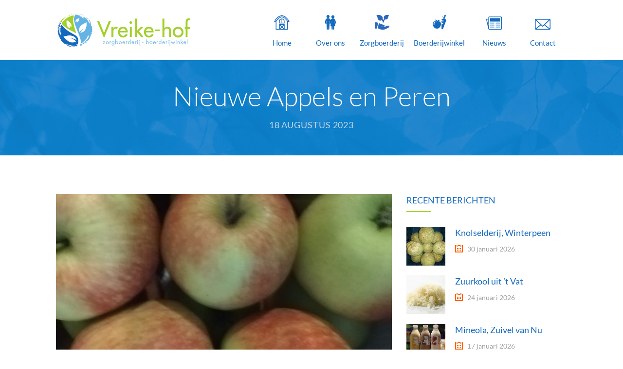

--- FILE ---
content_type: text/html; charset=UTF-8
request_url: https://www.vreike-hof.nl/nieuwe-appels-en-peren/
body_size: 28030
content:
<!DOCTYPE html>
		<html xmlns="http://www.w3.org/1999/xhtml" lang="nl-NL">

			<head>

				<meta http-equiv="Content-Type" content="text/html; charset=UTF-8" />
				<meta name="generator" content="WordPress 6.8.3" />
				<meta name="format-detection" content="telephone=no"/>
				<meta name="viewport" content="width=device-width, initial-scale=1, maximum-scale=1"/>
				<link rel="pingback" href="https://www.vreike-hof.nl/xmlrpc.php" />
				<link rel="alternate" type="application/rss+xml" title="RSS 2.0" href="https://www.vreike-hof.nl/feed/" />
				<link rel="shortcut icon" href="https://www.vreike-hof.nl/wp-content/uploads/2015/11/favicon.ico" />
<meta name='robots' content='index, follow, max-image-preview:large, max-snippet:-1, max-video-preview:-1' />
	<style></style>
	
	<!-- This site is optimized with the Yoast SEO plugin v26.5 - https://yoast.com/wordpress/plugins/seo/ -->
	<title>Nieuwe Appels en Peren - Vreike-Hof</title>
<link data-rocket-preload as="style" href="https://fonts.googleapis.com/css?family=Lato%3A100%2C100italic%2C300%2C300italic%2Cregular%2Citalic%2C700%2C700italic%2C900%2C900italic&#038;subset=latin%2Clatin-ext&#038;display=swap" rel="preload">
<link href="https://fonts.googleapis.com/css?family=Lato%3A100%2C100italic%2C300%2C300italic%2Cregular%2Citalic%2C700%2C700italic%2C900%2C900italic&#038;subset=latin%2Clatin-ext&#038;display=swap" media="print" onload="this.media=&#039;all&#039;" rel="stylesheet">
<noscript><link rel="stylesheet" href="https://fonts.googleapis.com/css?family=Lato%3A100%2C100italic%2C300%2C300italic%2Cregular%2Citalic%2C700%2C700italic%2C900%2C900italic&#038;subset=latin%2Clatin-ext&#038;display=swap"></noscript>
<link crossorigin data-rocket-preload as="font" href="https://fonts.gstatic.com/s/lato/v25/S6u9w4BMUTPHh7USSwiPGQ.woff2" rel="preload">
<link crossorigin data-rocket-preload as="font" href="https://fonts.gstatic.com/s/lato/v25/S6uyw4BMUTPHjx4wXg.woff2" rel="preload">
<link crossorigin data-rocket-preload as="font" href="https://fonts.gstatic.com/s/lato/v25/S6u9w4BMUTPHh6UVSwiPGQ.woff2" rel="preload">
<style id="wpr-usedcss">img:is([sizes=auto i],[sizes^="auto," i]){contain-intrinsic-size:3000px 1500px}img.emoji{display:inline!important;border:none!important;box-shadow:none!important;height:1em!important;width:1em!important;margin:0 .07em!important;vertical-align:-.1em!important;background:0 0!important;padding:0!important}:where(.wp-block-button__link){border-radius:9999px;box-shadow:none;padding:calc(.667em + 2px) calc(1.333em + 2px);text-decoration:none}:root :where(.wp-block-button .wp-block-button__link.is-style-outline),:root :where(.wp-block-button.is-style-outline>.wp-block-button__link){border:2px solid;padding:.667em 1.333em}:root :where(.wp-block-button .wp-block-button__link.is-style-outline:not(.has-text-color)),:root :where(.wp-block-button.is-style-outline>.wp-block-button__link:not(.has-text-color)){color:currentColor}:root :where(.wp-block-button .wp-block-button__link.is-style-outline:not(.has-background)),:root :where(.wp-block-button.is-style-outline>.wp-block-button__link:not(.has-background)){background-color:initial;background-image:none}:where(.wp-block-calendar table:not(.has-background) th){background:#ddd}:where(.wp-block-columns){margin-bottom:1.75em}:where(.wp-block-columns.has-background){padding:1.25em 2.375em}:where(.wp-block-post-comments input[type=submit]){border:none}:where(.wp-block-cover-image:not(.has-text-color)),:where(.wp-block-cover:not(.has-text-color)){color:#fff}:where(.wp-block-cover-image.is-light:not(.has-text-color)),:where(.wp-block-cover.is-light:not(.has-text-color)){color:#000}:root :where(.wp-block-cover h1:not(.has-text-color)),:root :where(.wp-block-cover h2:not(.has-text-color)),:root :where(.wp-block-cover h3:not(.has-text-color)),:root :where(.wp-block-cover h4:not(.has-text-color)),:root :where(.wp-block-cover h5:not(.has-text-color)),:root :where(.wp-block-cover h6:not(.has-text-color)),:root :where(.wp-block-cover p:not(.has-text-color)){color:inherit}:where(.wp-block-file){margin-bottom:1.5em}:where(.wp-block-file__button){border-radius:2em;display:inline-block;padding:.5em 1em}:where(.wp-block-file__button):is(a):active,:where(.wp-block-file__button):is(a):focus,:where(.wp-block-file__button):is(a):hover,:where(.wp-block-file__button):is(a):visited{box-shadow:none;color:#fff;opacity:.85;text-decoration:none}:where(.wp-block-group.wp-block-group-is-layout-constrained){position:relative}:root :where(.wp-block-image.is-style-rounded img,.wp-block-image .is-style-rounded img){border-radius:9999px}:where(.wp-block-latest-comments:not([style*=line-height] .wp-block-latest-comments__comment)){line-height:1.1}:where(.wp-block-latest-comments:not([style*=line-height] .wp-block-latest-comments__comment-excerpt p)){line-height:1.8}:root :where(.wp-block-latest-posts.is-grid){padding:0}:root :where(.wp-block-latest-posts.wp-block-latest-posts__list){padding-left:0}ul{box-sizing:border-box}:root :where(.wp-block-list.has-background){padding:1.25em 2.375em}:where(.wp-block-navigation.has-background .wp-block-navigation-item a:not(.wp-element-button)),:where(.wp-block-navigation.has-background .wp-block-navigation-submenu a:not(.wp-element-button)){padding:.5em 1em}:where(.wp-block-navigation .wp-block-navigation__submenu-container .wp-block-navigation-item a:not(.wp-element-button)),:where(.wp-block-navigation .wp-block-navigation__submenu-container .wp-block-navigation-submenu a:not(.wp-element-button)),:where(.wp-block-navigation .wp-block-navigation__submenu-container .wp-block-navigation-submenu button.wp-block-navigation-item__content),:where(.wp-block-navigation .wp-block-navigation__submenu-container .wp-block-pages-list__item button.wp-block-navigation-item__content){padding:.5em 1em}:root :where(p.has-background){padding:1.25em 2.375em}:where(p.has-text-color:not(.has-link-color)) a{color:inherit}:where(.wp-block-post-comments-form) input:not([type=submit]),:where(.wp-block-post-comments-form) textarea{border:1px solid #949494;font-family:inherit;font-size:1em}:where(.wp-block-post-comments-form) input:where(:not([type=submit]):not([type=checkbox])),:where(.wp-block-post-comments-form) textarea{padding:calc(.667em + 2px)}:where(.wp-block-post-excerpt){box-sizing:border-box;margin-bottom:var(--wp--style--block-gap);margin-top:var(--wp--style--block-gap)}:where(.wp-block-preformatted.has-background){padding:1.25em 2.375em}:where(.wp-block-search__button){border:1px solid #ccc;padding:6px 10px}:where(.wp-block-search__input){font-family:inherit;font-size:inherit;font-style:inherit;font-weight:inherit;letter-spacing:inherit;line-height:inherit;text-transform:inherit}:where(.wp-block-search__button-inside .wp-block-search__inside-wrapper){border:1px solid #949494;box-sizing:border-box;padding:4px}:where(.wp-block-search__button-inside .wp-block-search__inside-wrapper) .wp-block-search__input{border:none;border-radius:0;padding:0 4px}:where(.wp-block-search__button-inside .wp-block-search__inside-wrapper) .wp-block-search__input:focus{outline:0}:where(.wp-block-search__button-inside .wp-block-search__inside-wrapper) :where(.wp-block-search__button){padding:4px 8px}:root :where(.wp-block-separator.is-style-dots){height:auto;line-height:1;text-align:center}:root :where(.wp-block-separator.is-style-dots):before{color:currentColor;content:"···";font-family:serif;font-size:1.5em;letter-spacing:2em;padding-left:2em}:root :where(.wp-block-site-logo.is-style-rounded){border-radius:9999px}:where(.wp-block-social-links:not(.is-style-logos-only)) .wp-social-link{background-color:#f0f0f0;color:#444}:where(.wp-block-social-links:not(.is-style-logos-only)) .wp-social-link-amazon{background-color:#f90;color:#fff}:where(.wp-block-social-links:not(.is-style-logos-only)) .wp-social-link-bandcamp{background-color:#1ea0c3;color:#fff}:where(.wp-block-social-links:not(.is-style-logos-only)) .wp-social-link-behance{background-color:#0757fe;color:#fff}:where(.wp-block-social-links:not(.is-style-logos-only)) .wp-social-link-bluesky{background-color:#0a7aff;color:#fff}:where(.wp-block-social-links:not(.is-style-logos-only)) .wp-social-link-codepen{background-color:#1e1f26;color:#fff}:where(.wp-block-social-links:not(.is-style-logos-only)) .wp-social-link-deviantart{background-color:#02e49b;color:#fff}:where(.wp-block-social-links:not(.is-style-logos-only)) .wp-social-link-discord{background-color:#5865f2;color:#fff}:where(.wp-block-social-links:not(.is-style-logos-only)) .wp-social-link-dribbble{background-color:#e94c89;color:#fff}:where(.wp-block-social-links:not(.is-style-logos-only)) .wp-social-link-dropbox{background-color:#4280ff;color:#fff}:where(.wp-block-social-links:not(.is-style-logos-only)) .wp-social-link-etsy{background-color:#f45800;color:#fff}:where(.wp-block-social-links:not(.is-style-logos-only)) .wp-social-link-facebook{background-color:#0866ff;color:#fff}:where(.wp-block-social-links:not(.is-style-logos-only)) .wp-social-link-fivehundredpx{background-color:#000;color:#fff}:where(.wp-block-social-links:not(.is-style-logos-only)) .wp-social-link-flickr{background-color:#0461dd;color:#fff}:where(.wp-block-social-links:not(.is-style-logos-only)) .wp-social-link-foursquare{background-color:#e65678;color:#fff}:where(.wp-block-social-links:not(.is-style-logos-only)) .wp-social-link-github{background-color:#24292d;color:#fff}:where(.wp-block-social-links:not(.is-style-logos-only)) .wp-social-link-goodreads{background-color:#eceadd;color:#382110}:where(.wp-block-social-links:not(.is-style-logos-only)) .wp-social-link-google{background-color:#ea4434;color:#fff}:where(.wp-block-social-links:not(.is-style-logos-only)) .wp-social-link-gravatar{background-color:#1d4fc4;color:#fff}:where(.wp-block-social-links:not(.is-style-logos-only)) .wp-social-link-instagram{background-color:#f00075;color:#fff}:where(.wp-block-social-links:not(.is-style-logos-only)) .wp-social-link-lastfm{background-color:#e21b24;color:#fff}:where(.wp-block-social-links:not(.is-style-logos-only)) .wp-social-link-linkedin{background-color:#0d66c2;color:#fff}:where(.wp-block-social-links:not(.is-style-logos-only)) .wp-social-link-mastodon{background-color:#3288d4;color:#fff}:where(.wp-block-social-links:not(.is-style-logos-only)) .wp-social-link-medium{background-color:#000;color:#fff}:where(.wp-block-social-links:not(.is-style-logos-only)) .wp-social-link-meetup{background-color:#f6405f;color:#fff}:where(.wp-block-social-links:not(.is-style-logos-only)) .wp-social-link-patreon{background-color:#000;color:#fff}:where(.wp-block-social-links:not(.is-style-logos-only)) .wp-social-link-pinterest{background-color:#e60122;color:#fff}:where(.wp-block-social-links:not(.is-style-logos-only)) .wp-social-link-pocket{background-color:#ef4155;color:#fff}:where(.wp-block-social-links:not(.is-style-logos-only)) .wp-social-link-reddit{background-color:#ff4500;color:#fff}:where(.wp-block-social-links:not(.is-style-logos-only)) .wp-social-link-skype{background-color:#0478d7;color:#fff}:where(.wp-block-social-links:not(.is-style-logos-only)) .wp-social-link-snapchat{background-color:#fefc00;color:#fff;stroke:#000}:where(.wp-block-social-links:not(.is-style-logos-only)) .wp-social-link-soundcloud{background-color:#ff5600;color:#fff}:where(.wp-block-social-links:not(.is-style-logos-only)) .wp-social-link-spotify{background-color:#1bd760;color:#fff}:where(.wp-block-social-links:not(.is-style-logos-only)) .wp-social-link-telegram{background-color:#2aabee;color:#fff}:where(.wp-block-social-links:not(.is-style-logos-only)) .wp-social-link-threads{background-color:#000;color:#fff}:where(.wp-block-social-links:not(.is-style-logos-only)) .wp-social-link-tiktok{background-color:#000;color:#fff}:where(.wp-block-social-links:not(.is-style-logos-only)) .wp-social-link-tumblr{background-color:#011835;color:#fff}:where(.wp-block-social-links:not(.is-style-logos-only)) .wp-social-link-twitch{background-color:#6440a4;color:#fff}:where(.wp-block-social-links:not(.is-style-logos-only)) .wp-social-link-twitter{background-color:#1da1f2;color:#fff}:where(.wp-block-social-links:not(.is-style-logos-only)) .wp-social-link-vimeo{background-color:#1eb7ea;color:#fff}:where(.wp-block-social-links:not(.is-style-logos-only)) .wp-social-link-vk{background-color:#4680c2;color:#fff}:where(.wp-block-social-links:not(.is-style-logos-only)) .wp-social-link-wordpress{background-color:#3499cd;color:#fff}:where(.wp-block-social-links:not(.is-style-logos-only)) .wp-social-link-whatsapp{background-color:#25d366;color:#fff}:where(.wp-block-social-links:not(.is-style-logos-only)) .wp-social-link-x{background-color:#000;color:#fff}:where(.wp-block-social-links:not(.is-style-logos-only)) .wp-social-link-yelp{background-color:#d32422;color:#fff}:where(.wp-block-social-links:not(.is-style-logos-only)) .wp-social-link-youtube{background-color:red;color:#fff}:where(.wp-block-social-links.is-style-logos-only) .wp-social-link{background:0 0}:where(.wp-block-social-links.is-style-logos-only) .wp-social-link svg{height:1.25em;width:1.25em}:where(.wp-block-social-links.is-style-logos-only) .wp-social-link-amazon{color:#f90}:where(.wp-block-social-links.is-style-logos-only) .wp-social-link-bandcamp{color:#1ea0c3}:where(.wp-block-social-links.is-style-logos-only) .wp-social-link-behance{color:#0757fe}:where(.wp-block-social-links.is-style-logos-only) .wp-social-link-bluesky{color:#0a7aff}:where(.wp-block-social-links.is-style-logos-only) .wp-social-link-codepen{color:#1e1f26}:where(.wp-block-social-links.is-style-logos-only) .wp-social-link-deviantart{color:#02e49b}:where(.wp-block-social-links.is-style-logos-only) .wp-social-link-discord{color:#5865f2}:where(.wp-block-social-links.is-style-logos-only) .wp-social-link-dribbble{color:#e94c89}:where(.wp-block-social-links.is-style-logos-only) .wp-social-link-dropbox{color:#4280ff}:where(.wp-block-social-links.is-style-logos-only) .wp-social-link-etsy{color:#f45800}:where(.wp-block-social-links.is-style-logos-only) .wp-social-link-facebook{color:#0866ff}:where(.wp-block-social-links.is-style-logos-only) .wp-social-link-fivehundredpx{color:#000}:where(.wp-block-social-links.is-style-logos-only) .wp-social-link-flickr{color:#0461dd}:where(.wp-block-social-links.is-style-logos-only) .wp-social-link-foursquare{color:#e65678}:where(.wp-block-social-links.is-style-logos-only) .wp-social-link-github{color:#24292d}:where(.wp-block-social-links.is-style-logos-only) .wp-social-link-goodreads{color:#382110}:where(.wp-block-social-links.is-style-logos-only) .wp-social-link-google{color:#ea4434}:where(.wp-block-social-links.is-style-logos-only) .wp-social-link-gravatar{color:#1d4fc4}:where(.wp-block-social-links.is-style-logos-only) .wp-social-link-instagram{color:#f00075}:where(.wp-block-social-links.is-style-logos-only) .wp-social-link-lastfm{color:#e21b24}:where(.wp-block-social-links.is-style-logos-only) .wp-social-link-linkedin{color:#0d66c2}:where(.wp-block-social-links.is-style-logos-only) .wp-social-link-mastodon{color:#3288d4}:where(.wp-block-social-links.is-style-logos-only) .wp-social-link-medium{color:#000}:where(.wp-block-social-links.is-style-logos-only) .wp-social-link-meetup{color:#f6405f}:where(.wp-block-social-links.is-style-logos-only) .wp-social-link-patreon{color:#000}:where(.wp-block-social-links.is-style-logos-only) .wp-social-link-pinterest{color:#e60122}:where(.wp-block-social-links.is-style-logos-only) .wp-social-link-pocket{color:#ef4155}:where(.wp-block-social-links.is-style-logos-only) .wp-social-link-reddit{color:#ff4500}:where(.wp-block-social-links.is-style-logos-only) .wp-social-link-skype{color:#0478d7}:where(.wp-block-social-links.is-style-logos-only) .wp-social-link-snapchat{color:#fff;stroke:#000}:where(.wp-block-social-links.is-style-logos-only) .wp-social-link-soundcloud{color:#ff5600}:where(.wp-block-social-links.is-style-logos-only) .wp-social-link-spotify{color:#1bd760}:where(.wp-block-social-links.is-style-logos-only) .wp-social-link-telegram{color:#2aabee}:where(.wp-block-social-links.is-style-logos-only) .wp-social-link-threads{color:#000}:where(.wp-block-social-links.is-style-logos-only) .wp-social-link-tiktok{color:#000}:where(.wp-block-social-links.is-style-logos-only) .wp-social-link-tumblr{color:#011835}:where(.wp-block-social-links.is-style-logos-only) .wp-social-link-twitch{color:#6440a4}:where(.wp-block-social-links.is-style-logos-only) .wp-social-link-twitter{color:#1da1f2}:where(.wp-block-social-links.is-style-logos-only) .wp-social-link-vimeo{color:#1eb7ea}:where(.wp-block-social-links.is-style-logos-only) .wp-social-link-vk{color:#4680c2}:where(.wp-block-social-links.is-style-logos-only) .wp-social-link-whatsapp{color:#25d366}:where(.wp-block-social-links.is-style-logos-only) .wp-social-link-wordpress{color:#3499cd}:where(.wp-block-social-links.is-style-logos-only) .wp-social-link-x{color:#000}:where(.wp-block-social-links.is-style-logos-only) .wp-social-link-yelp{color:#d32422}:where(.wp-block-social-links.is-style-logos-only) .wp-social-link-youtube{color:red}:root :where(.wp-block-social-links .wp-social-link a){padding:.25em}:root :where(.wp-block-social-links.is-style-logos-only .wp-social-link a){padding:0}:root :where(.wp-block-social-links.is-style-pill-shape .wp-social-link a){padding-left:.6666666667em;padding-right:.6666666667em}:root :where(.wp-block-tag-cloud.is-style-outline){display:flex;flex-wrap:wrap;gap:1ch}:root :where(.wp-block-tag-cloud.is-style-outline a){border:1px solid;font-size:unset!important;margin-right:0;padding:1ch 2ch;text-decoration:none!important}:root :where(.wp-block-table-of-contents){box-sizing:border-box}:where(.wp-block-term-description){box-sizing:border-box;margin-bottom:var(--wp--style--block-gap);margin-top:var(--wp--style--block-gap)}:where(pre.wp-block-verse){font-family:inherit}:root{--wp--preset--font-size--normal:16px;--wp--preset--font-size--huge:42px}.aligncenter{clear:both}html :where(.has-border-color){border-style:solid}html :where([style*=border-top-color]){border-top-style:solid}html :where([style*=border-right-color]){border-right-style:solid}html :where([style*=border-bottom-color]){border-bottom-style:solid}html :where([style*=border-left-color]){border-left-style:solid}html :where([style*=border-width]){border-style:solid}html :where([style*=border-top-width]){border-top-style:solid}html :where([style*=border-right-width]){border-right-style:solid}html :where([style*=border-bottom-width]){border-bottom-style:solid}html :where([style*=border-left-width]){border-left-style:solid}html :where(img[class*=wp-image-]){height:auto;max-width:100%}:where(figure){margin:0 0 1em}html :where(.is-position-sticky){--wp-admin--admin-bar--position-offset:var(--wp-admin--admin-bar--height,0px)}@media screen and (max-width:600px){html :where(.is-position-sticky){--wp-admin--admin-bar--position-offset:0px}}:root :where(.wp-block-image figcaption){color:#555;font-size:13px;text-align:center}:where(.wp-block-group.has-background){padding:1.25em 2.375em}:root :where(.wp-block-template-part.has-background){margin-bottom:0;margin-top:0;padding:1.25em 2.375em}:root{--wp--preset--aspect-ratio--square:1;--wp--preset--aspect-ratio--4-3:4/3;--wp--preset--aspect-ratio--3-4:3/4;--wp--preset--aspect-ratio--3-2:3/2;--wp--preset--aspect-ratio--2-3:2/3;--wp--preset--aspect-ratio--16-9:16/9;--wp--preset--aspect-ratio--9-16:9/16;--wp--preset--color--black:#000000;--wp--preset--color--cyan-bluish-gray:#abb8c3;--wp--preset--color--white:#ffffff;--wp--preset--color--pale-pink:#f78da7;--wp--preset--color--vivid-red:#cf2e2e;--wp--preset--color--luminous-vivid-orange:#ff6900;--wp--preset--color--luminous-vivid-amber:#fcb900;--wp--preset--color--light-green-cyan:#7bdcb5;--wp--preset--color--vivid-green-cyan:#00d084;--wp--preset--color--pale-cyan-blue:#8ed1fc;--wp--preset--color--vivid-cyan-blue:#0693e3;--wp--preset--color--vivid-purple:#9b51e0;--wp--preset--gradient--vivid-cyan-blue-to-vivid-purple:linear-gradient(135deg,rgba(6, 147, 227, 1) 0%,rgb(155, 81, 224) 100%);--wp--preset--gradient--light-green-cyan-to-vivid-green-cyan:linear-gradient(135deg,rgb(122, 220, 180) 0%,rgb(0, 208, 130) 100%);--wp--preset--gradient--luminous-vivid-amber-to-luminous-vivid-orange:linear-gradient(135deg,rgba(252, 185, 0, 1) 0%,rgba(255, 105, 0, 1) 100%);--wp--preset--gradient--luminous-vivid-orange-to-vivid-red:linear-gradient(135deg,rgba(255, 105, 0, 1) 0%,rgb(207, 46, 46) 100%);--wp--preset--gradient--very-light-gray-to-cyan-bluish-gray:linear-gradient(135deg,rgb(238, 238, 238) 0%,rgb(169, 184, 195) 100%);--wp--preset--gradient--cool-to-warm-spectrum:linear-gradient(135deg,rgb(74, 234, 220) 0%,rgb(151, 120, 209) 20%,rgb(207, 42, 186) 40%,rgb(238, 44, 130) 60%,rgb(251, 105, 98) 80%,rgb(254, 248, 76) 100%);--wp--preset--gradient--blush-light-purple:linear-gradient(135deg,rgb(255, 206, 236) 0%,rgb(152, 150, 240) 100%);--wp--preset--gradient--blush-bordeaux:linear-gradient(135deg,rgb(254, 205, 165) 0%,rgb(254, 45, 45) 50%,rgb(107, 0, 62) 100%);--wp--preset--gradient--luminous-dusk:linear-gradient(135deg,rgb(255, 203, 112) 0%,rgb(199, 81, 192) 50%,rgb(65, 88, 208) 100%);--wp--preset--gradient--pale-ocean:linear-gradient(135deg,rgb(255, 245, 203) 0%,rgb(182, 227, 212) 50%,rgb(51, 167, 181) 100%);--wp--preset--gradient--electric-grass:linear-gradient(135deg,rgb(202, 248, 128) 0%,rgb(113, 206, 126) 100%);--wp--preset--gradient--midnight:linear-gradient(135deg,rgb(2, 3, 129) 0%,rgb(40, 116, 252) 100%);--wp--preset--font-size--small:13px;--wp--preset--font-size--medium:20px;--wp--preset--font-size--large:36px;--wp--preset--font-size--x-large:42px;--wp--preset--spacing--20:0.44rem;--wp--preset--spacing--30:0.67rem;--wp--preset--spacing--40:1rem;--wp--preset--spacing--50:1.5rem;--wp--preset--spacing--60:2.25rem;--wp--preset--spacing--70:3.38rem;--wp--preset--spacing--80:5.06rem;--wp--preset--shadow--natural:6px 6px 9px rgba(0, 0, 0, .2);--wp--preset--shadow--deep:12px 12px 50px rgba(0, 0, 0, .4);--wp--preset--shadow--sharp:6px 6px 0px rgba(0, 0, 0, .2);--wp--preset--shadow--outlined:6px 6px 0px -3px rgba(255, 255, 255, 1),6px 6px rgba(0, 0, 0, 1);--wp--preset--shadow--crisp:6px 6px 0px rgba(0, 0, 0, 1)}:where(.is-layout-flex){gap:.5em}:where(.is-layout-grid){gap:.5em}:where(.wp-block-post-template.is-layout-flex){gap:1.25em}:where(.wp-block-post-template.is-layout-grid){gap:1.25em}:where(.wp-block-columns.is-layout-flex){gap:2em}:where(.wp-block-columns.is-layout-grid){gap:2em}:root :where(.wp-block-pullquote){font-size:1.5em;line-height:1.6}.qtip{position:absolute;left:-28000px;top:-28000px;display:none;max-width:280px;min-width:50px;font-size:10.5px;line-height:12px;direction:ltr;box-shadow:none;padding:0}.qtip-close{position:absolute;right:-9px;top:-9px;cursor:pointer;outline:0;border-width:1px;border-style:solid;border-color:transparent}#qtip-overlay{position:fixed;left:0;top:0;width:100%;height:100%}#qtip-overlay.blurs{cursor:pointer}#qtip-overlay div{position:absolute;left:0;top:0;width:100%;height:100%;background-color:#000;opacity:.7;-ms-filter:"alpha(Opacity=70)"}.qtipmodal-ie6fix{position:absolute!important}.fancybox-image,.fancybox-inner,.fancybox-nav,.fancybox-nav span,.fancybox-outer,.fancybox-skin,.fancybox-tmp,.fancybox-wrap,.fancybox-wrap iframe,.fancybox-wrap object{padding:0;margin:0;border:0;outline:0;vertical-align:top}.fancybox-wrap{position:absolute;top:0;left:0;z-index:8020}.fancybox-skin{position:relative;background:#f9f9f9;color:#444;text-shadow:none;-webkit-border-radius:4px;-moz-border-radius:4px;border-radius:4px}.fancybox-opened{z-index:8030}.fancybox-opened .fancybox-skin{-webkit-box-shadow:0 10px 25px rgba(0,0,0,.5);-moz-box-shadow:0 10px 25px rgba(0,0,0,.5);box-shadow:0 10px 25px rgba(0,0,0,.5)}.fancybox-inner,.fancybox-outer{position:relative}.fancybox-inner{overflow:hidden}.fancybox-type-iframe .fancybox-inner{-webkit-overflow-scrolling:touch}.fancybox-error{color:#444;font:14px/20px "Helvetica Neue",Helvetica,Arial,sans-serif;margin:0;padding:15px;white-space:nowrap}.fancybox-iframe,.fancybox-image{display:block;width:100%;height:100%}.fancybox-image{max-width:100%;max-height:100%}#fancybox-loading,.fancybox-close,.fancybox-next span,.fancybox-prev span{background-image:url('https://www.vreike-hof.nl/wp-content/plugins/page-builder/style/fancybox/fancybox_sprite.png')}#fancybox-loading{position:fixed;top:50%;left:50%;margin-top:-22px;margin-left:-22px;background-position:0 -108px;opacity:.8;cursor:pointer;z-index:8060}#fancybox-loading div{width:44px;height:44px;background:url('https://www.vreike-hof.nl/wp-content/plugins/page-builder/style/fancybox/fancybox_loading.gif') center center no-repeat}.fancybox-close{position:absolute;top:-18px;right:-18px;width:36px;height:36px;cursor:pointer;z-index:8040}.fancybox-nav{position:absolute;top:0;width:40%;height:100%;cursor:pointer;text-decoration:none;background:url('https://www.vreike-hof.nl/wp-content/plugins/page-builder/style/fancybox/blank.gif');-webkit-tap-highlight-color:transparent;z-index:8040}.fancybox-prev{left:0}.fancybox-next{right:0}.fancybox-nav span{position:absolute;top:50%;width:36px;height:34px;margin-top:-18px;cursor:pointer;z-index:8040;visibility:hidden}.fancybox-prev span{left:10px;background-position:0 -36px}.fancybox-next span{right:10px;background-position:0 -72px}.fancybox-nav:hover span{visibility:visible}.fancybox-tmp{position:absolute;top:-99999px;left:-99999px;visibility:hidden;max-width:99999px;max-height:99999px;overflow:visible!important}.fancybox-lock{overflow:hidden!important;width:auto}.fancybox-lock body{overflow:hidden!important}.fancybox-lock-test{overflow-y:hidden!important}.fancybox-overlay{position:absolute;top:0;left:0;overflow:hidden;display:none;z-index:8010;background:url('https://www.vreike-hof.nl/wp-content/plugins/page-builder/style/fancybox/fancybox_overlay.png')}.fancybox-overlay-fixed{position:fixed;bottom:0;right:0}.fancybox-lock .fancybox-overlay{overflow:auto;overflow-y:scroll}.fancybox-title{visibility:hidden;font:13px/20px "Helvetica Neue",Helvetica,Arial,sans-serif;position:relative;text-shadow:none;z-index:8050}.fancybox-opened .fancybox-title{visibility:visible}.fancybox-title-float-wrap{position:absolute;bottom:0;right:50%;margin-bottom:-35px;z-index:8050;text-align:center}.fancybox-title-float-wrap .child{display:inline-block;margin-right:-100%;padding:2px 20px;background:0 0;background:rgba(0,0,0,.8);-webkit-border-radius:15px;-moz-border-radius:15px;border-radius:15px;text-shadow:0 1px 2px #222;color:#fff;font-weight:700;line-height:24px;white-space:nowrap}.fancybox-title-outside-wrap{position:relative;margin-top:10px;color:#fff}.fancybox-title-inside-wrap{padding-top:10px}.fancybox-title-over-wrap{position:absolute;bottom:0;left:0;color:#fff;padding:10px;background:#000;background:rgba(0,0,0,.8)}@media only screen and (-webkit-min-device-pixel-ratio:1.5),only screen and (min--moz-device-pixel-ratio:1.5),only screen and (min-device-pixel-ratio:1.5){#fancybox-loading,.fancybox-close,.fancybox-next span,.fancybox-prev span{background-image:url('https://www.vreike-hof.nl/wp-content/plugins/page-builder/style/fancybox/fancybox_sprite@2x.png');background-size:44px 152px}#fancybox-loading div{background-image:url('https://www.vreike-hof.nl/wp-content/plugins/page-builder/style/fancybox/fancybox_loading@2x.gif');background-size:24px 24px}}#fancybox-buttons{position:fixed;left:0;width:100%;z-index:8050}#fancybox-buttons.top{top:10px}#fancybox-buttons.bottom{bottom:10px}#fancybox-buttons ul{display:block;width:166px;height:30px;margin:0 auto;padding:0;list-style:none;border:1px solid #111;border-radius:3px;-webkit-box-shadow:inset 0 0 0 1px rgba(255,255,255,.05);-moz-box-shadow:inset 0 0 0 1px rgba(255,255,255,.05);box-shadow:inset 0 0 0 1px rgba(255,255,255,.05);background:#323232;background:-moz-linear-gradient(top,#444 0,#343434 50%,#292929 50%,#333 100%);background:-webkit-gradient(linear,left top,left bottom,color-stop(0,#444),color-stop(50%,#343434),color-stop(50%,#292929),color-stop(100%,#333));background:-webkit-linear-gradient(top,#444 0,#343434 50%,#292929 50%,#333 100%);background:-o-linear-gradient(top,#444 0,#343434 50%,#292929 50%,#333 100%);background:-ms-linear-gradient(top,#444 0,#343434 50%,#292929 50%,#333 100%);background:linear-gradient(top,#444 0,#343434 50%,#292929 50%,#333 100%)}#fancybox-buttons ul li{float:left;margin:0;padding:0}#fancybox-buttons a{display:block;width:30px;height:30px;text-indent:-9999px;background-color:transparent;background-image:url('https://www.vreike-hof.nl/wp-content/plugins/page-builder/style/fancybox/helpers/fancybox_buttons.png');background-repeat:no-repeat;outline:0;opacity:.8}#fancybox-buttons a:hover{opacity:1}#fancybox-buttons a.btnPrev{background-position:5px 0}#fancybox-buttons a.btnNext{background-position:-33px 0;border-right:1px solid #3e3e3e}#fancybox-buttons a.btnPlay{background-position:0 -30px}#fancybox-buttons a.btnPlayOn{background-position:-30px -30px}#fancybox-buttons a.btnToggle{background-position:3px -60px;border-left:1px solid #111;border-right:1px solid #3e3e3e;width:35px}#fancybox-buttons a.btnToggleOn{background-position:-27px -60px}#fancybox-buttons a.btnClose{border-left:1px solid #111;width:35px;background-position:-56px 0}#fancybox-buttons a.btnDisabled{opacity:.4;cursor:default}.pb .pb-clear-fix:after{height:0;clear:both;content:" ";font-size:0;display:block;visibility:hidden}* html .pb .pb-clear-fix{zoom:1}body.pb{opacity:0}.pb-script-tag{display:none}.pb-margin-top-20{margin-top:20px!important}.pb .pb-slider-pagination{display:none}ul.pb-reset-list{margin:0;padding:0;list-style-type:none}ul.pb-reset-list>li{margin:0;padding:0;background-image:none;background-repeat:no-repeat;background-position:0 0}.pb .fa{width:1.5em}.pb-qtip.qtip{border:none;outline:0;max-width:300px;box-shadow:none}.pb-responsive-column-a{clear:both!important;width:100%!important;float:none!important;margin-bottom:30px!important}.pb .pb-line{position:relative}.pb .pb-line .pb-line-video{top:0;left:0;width:100%;height:100%;overflow:hidden;position:absolute}.pb .pb-line .pb-line-video{z-index:2}.pb .pb-line .pb-line-video video{top:0;left:0;min-width:100%;min-height:100%;position:absolute}.pb .pb-layout-100>*,.pb .pb-layout-25x25x25x25>*,.pb .pb-layout-25x75>*,.pb .pb-layout-33x33x33>*,.pb .pb-layout-33x66>*,.pb .pb-layout-50x50>*,.pb .pb-layout-66x33>*,.pb .pb-layout-75x25>*{visibility:hidden}#fancybox-buttons ul,.fancybox-skin{-webkit-border-radius:0px;-moz-border-radius:0;border-radius:0}.fancybox-skin{background:#fff}#fancybox-buttons{z-index:99999}#fancybox-buttons ul{width:161px;border:none;box-shadow:none;background:rgba(0,0,0,.5)}#fancybox-buttons a.btnClose,#fancybox-buttons a.btnNext,#fancybox-buttons a.btnToggle{border:none}#fancybox-buttons li{background-image:none}.fancybox-overlay{z-index:10000}.fancybox-opened{z-index:10001}.fancybox-title.fancybox-title-inside-wrap{color:#888;font-family:Arial}.pb-image-box{overflow:hidden}.pb-image-box,.pb-image-box .pb-image,.pb-image-box a,.pb-image-box img{display:block}.pb-image-box .pb-image{position:relative}.pb-image-box.pb-image-preloader,.pb-preloader{width:100%;height:150px;display:block;background-repeat:no-repeat;background-position:center center}.pb-preloader *{display:none!important}.pb-image-box>*{opacity:1}.pb-image-box.pb-image-preloader>*{opacity:0}.pb-image-box.pb-image-hover .pb-image>span,.pb-image-box.pb-image-hover .pb-image>span>span,.pb-image-box.pb-image-hover .pb-image>span>span>span{display:block}.pb-image-box.pb-image-hover .pb-image>span{top:0;width:100%;height:100%;position:absolute}.pb-image-box.pb-image-hover .pb-image>span>span{top:50%;margin-left:auto;margin-right:auto;position:relative}.pb-image-box.pb-image-hover .pb-image>span>span>span{background-repeat:no-repeat;background-position:center center}.pb-image-box.pb-image-hover.pb-image-hover-type-fade .pb-image>span{opacity:0}.pb-menu .pb-menu-default>ul>li.pb-menu-icon.pb-menu-icon-3778600BC993AF9A27042AE6C757D311>a>span{background-image:url('https://www.vreike-hof.nl/wp-content/themes/fable/media/image/public/icon_menu/boerderijwinkel.png')}.pb-menu .pb-menu-default>ul>li.pb-menu-icon.pb-menu-icon-34A0E6D73446DD1637BE1274DEA7D258>a>span{background-image:url('https://www.vreike-hof.nl/wp-content/themes/fable/media/image/public/icon_menu/contact.png')}.pb-menu .pb-menu-default>ul>li.pb-menu-icon.pb-menu-icon-31D8E0C40D69B277A83ADD3ECEFE55F3>a>span{background-image:url('https://www.vreike-hof.nl/wp-content/themes/fable/media/image/public/icon_menu/home.png')}.pb-menu .pb-menu-default>ul>li.pb-menu-icon.pb-menu-icon-93C0DAD650359F72CA935B9C51F0A151>a>span{background-image:url('https://www.vreike-hof.nl/wp-content/themes/fable/media/image/public/icon_menu/over-ons.png')}.pb-menu .pb-menu-default>ul>li.pb-menu-icon.pb-menu-icon-802299BD480DBB9A0F0685E588A05ED1>a>span{background-image:url('https://www.vreike-hof.nl/wp-content/themes/fable/media/image/public/icon_menu/paintbrush.png')}.pb-menu .pb-menu-default>ul>li.pb-menu-icon.pb-menu-icon-1651DED5B3FDE9E6BD83E8803FEEB9B8>a>span{background-image:url('https://www.vreike-hof.nl/wp-content/themes/fable/media/image/public/icon_menu/zorgboerderij.png')}ul.pb-social-icon>li>a.pb-social-icon-facebook{background-image:url('https://www.vreike-hof.nl/wp-content/themes/fable/media/image/public/icon_social/facebook.png')}ul.pb-social-icon>li>a.pb-social-icon-twitter{background-image:url('https://www.vreike-hof.nl/wp-content/themes/fable/media/image/public/icon_social/twitter.png')}@media only screen and (min--moz-device-pixel-ratio:2),only screen and (-o-min-device-pixel-ratio:2/1),only screen and (-webkit-min-device-pixel-ratio:2),only screen and (min-device-pixel-ratio:2){.pb-menu .pb-menu-default>ul>li.pb-menu-icon.pb-menu-icon-3778600BC993AF9A27042AE6C757D311>a>span{background-image:url('https://www.vreike-hof.nl/wp-content/themes/fable/media/image/public/2x/icon_menu/boerderijwinkel.png')}.pb-menu .pb-menu-default>ul>li.pb-menu-icon.pb-menu-icon-34A0E6D73446DD1637BE1274DEA7D258>a>span{background-image:url('https://www.vreike-hof.nl/wp-content/themes/fable/media/image/public/2x/icon_menu/contact.png')}.pb-menu .pb-menu-default>ul>li.pb-menu-icon.pb-menu-icon-31D8E0C40D69B277A83ADD3ECEFE55F3>a>span{background-image:url('https://www.vreike-hof.nl/wp-content/themes/fable/media/image/public/2x/icon_menu/home.png')}.pb-menu .pb-menu-default>ul>li.pb-menu-icon.pb-menu-icon-93C0DAD650359F72CA935B9C51F0A151>a>span{background-image:url('https://www.vreike-hof.nl/wp-content/themes/fable/media/image/public/2x/icon_menu/over-ons.png')}.pb-menu .pb-menu-default>ul>li.pb-menu-icon.pb-menu-icon-802299BD480DBB9A0F0685E588A05ED1>a>span{background-image:url('https://www.vreike-hof.nl/wp-content/themes/fable/media/image/public/2x/icon_menu/paintbrush.png')}.pb-menu .pb-menu-default>ul>li.pb-menu-icon.pb-menu-icon-1651DED5B3FDE9E6BD83E8803FEEB9B8>a>span{background-image:url('https://www.vreike-hof.nl/wp-content/themes/fable/media/image/public/2x/icon_menu/zorgboerderij.png')}ul.pb-social-icon>li>a.pb-social-icon-facebook{background-image:url('https://www.vreike-hof.nl/wp-content/themes/fable/media/image/public/2x/icon_social/facebook.png')}ul.pb-social-icon>li>a.pb-social-icon-twitter{background-image:url('https://www.vreike-hof.nl/wp-content/themes/fable/media/image/public/2x/icon_social/twitter.png')}}.pb-background-video>div:first-child{position:fixed!important}.flexslider a:active,.flexslider a:focus{outline:0}.flex-control-nav,.flex-direction-nav,.slides{margin:0;padding:0;list-style:none}.flexslider{margin:0;padding:0}.flexslider .slides>li{display:none;-webkit-backface-visibility:hidden}.flexslider .slides img{width:100%;display:block}.slides:after{content:"\0020";display:block;clear:both;visibility:hidden;line-height:0;height:0}html[xmlns] .slides{display:block}* html .slides{height:1%}.no-js .slides>li:first-child{display:block}.flexslider{margin:0 0 60px;background:#fff;border:4px solid #fff;position:relative;-webkit-border-radius:4px;-moz-border-radius:4px;-o-border-radius:4px;border-radius:4px;-webkit-box-shadow:0 1px 4px rgba(0,0,0,.2);-moz-box-shadow:0 1px 4px rgba(0,0,0,.2);-o-box-shadow:0 1px 4px rgba(0,0,0,.2);box-shadow:0 1px 4px rgba(0,0,0,.2);zoom:1}.flexslider .slides{zoom:1}.carousel li{margin-right:5px}.flex-direction-nav a{text-decoration:none;display:block;width:40px;height:40px;margin:-20px 0 0;position:absolute;top:50%;z-index:10;overflow:hidden;opacity:0;cursor:pointer;color:rgba(0,0,0,.8);text-shadow:1px 1px 0 rgba(255,255,255,.3);-webkit-transition:.3s;-moz-transition:.3s;transition:all .3s ease}.flex-direction-nav a:before{font-family:flexslider-icon;font-size:40px;display:inline-block;content:'\f001'}.flex-control-nav{width:100%;position:absolute;bottom:-40px;text-align:center}.flex-control-nav li{margin:0 6px;display:inline-block;zoom:1}body.rtl .carousel li{margin-left:5px}.pb-header span{display:block}.pb-menu .pb-menu-default>.sf-menu,.pb-menu .pb-menu-default>.sf-menu ul,.pb-menu .pb-menu-default>.sf-menu ul ul,.pb-menu .pb-menu-default>.sf-menu ul>li{margin:0;padding:0;list-style:none}.pb-menu .sf-menu a,.pb-menu .sf-menu a:hover{text-decoration:none}.pb-menu .pb-menu-default>.sf-menu,.pb-menu .pb-menu-default>.sf-menu>li{position:static}.pb-menu .pb-menu-default>.sf-menu li.sf-mega-enable-0 ul{left:0;top:100%;z-index:99;display:none;position:absolute}.pb-menu .pb-menu-default>.sf-menu a{display:block;position:relative}.pb-menu .pb-menu-default>.sf-menu>li{float:left}.pb-menu .pb-menu-default>.sf-menu li.sfHover>ul,.pb-menu .pb-menu-default>.sf-menu li:hover>ul{display:block}.pb-menu .pb-menu-default>.sf-menu li.sf-mega-enable-0,.pb-menu .pb-menu-default>.sf-menu li.sf-mega-enable-0 li{position:relative}.pb-menu .pb-menu-default>.sf-menu li.sf-mega-enable-0 ul ul{top:0;left:100%}.pb-menu{z-index:99;display:none;position:relative}.pb-menu .pb-logo{float:left}.pb-menu .pb-logo a,.pb-menu .pb-logo img{display:block}.pb-menu.pb-menu-responsive-mode .pb-logo img{margin-left:auto;margin-right:auto}.pb-menu.pb-menu-responsive-mode .pb-logo{float:none;clear:both}.pb-menu .pb-menu-default{float:right;display:block}.pb-menu.pb-menu-responsive-mode .pb-menu-default{display:none}.pb-menu .pb-menu-default>.sf-menu li.sf-mega-enable-0 ul{padding:10px}.pb-menu .pb-menu-default>.sf-menu li.sf-mega-enable-0 ul{min-width:300px}.pb-menu .pb-menu-default>.sf-menu>li>a{min-width:100px;text-align:center;box-sizing:border-box;padding:30px 10px 25px}.pb-menu .pb-menu-default>.sf-menu li li>a{padding:11px 20px}.pb-menu .pb-menu-default>.sf-menu li.pb-menu-icon>a>span{width:32px;height:32px;display:block;margin-left:auto;margin-right:auto;margin-bottom:15px;background-repeat:no-repeat;background-position:0 0;background-size:32px 64px}.pb-menu.pb-menu-sticky .pb-menu-default>.sf-menu li.pb-menu-icon>a>span{display:none}.pb-menu.pb-menu-sticky .pb-menu-default>.sf-menu>li>a{min-width:0;padding:25px 20px}.pb-menu .pb-menu-default>.sf-menu li.current-menu-ancestor.pb-menu-icon:hover>a>span,.pb-menu .pb-menu-default>.sf-menu li.current-menu-ancestor.pb-menu-icon>a>span,.pb-menu .pb-menu-default>.sf-menu li.current-menu-item.pb-menu-icon:hover>a>span,.pb-menu .pb-menu-default>.sf-menu li.current-menu-item.pb-menu-icon>a>span,.pb-menu .pb-menu-default>.sf-menu li.current_page_item.pb-menu-icon:hover>a>span,.pb-menu .pb-menu-default>.sf-menu li.current_page_item.pb-menu-icon>a>span,.pb-menu .pb-menu-default>.sf-menu li.pb-menu-icon:hover>a>span,.pb-menu .pb-menu-default>.sf-menu li.pb-menu-item-selected.pb-menu-icon:hover>a>span,.pb-menu .pb-menu-default>.sf-menu li.pb-menu-item-selected.pb-menu-icon>a>span{background-position:0 -32px}.pb-menu.pb-menu-sticky{left:0;width:100%;z-index:1001;position:fixed}.pb-menu.pb-menu-sticky.pb-menu-responsive-mode{z-index:2;position:relative}.pb-menu .pb-menu-responsive ul>li{margin:0;padding:0;background-image:none;background-repeat:no-repeat;background-position:0 0}.pb-menu .pb-menu-responsive{display:none}.pb-menu.pb-menu-responsive-mode .pb-menu-responsive{display:block;padding:20px 0}.pb-menu .pb-menu-responsive a{width:100%;display:block;text-align:left;margin-top:-1px;box-sizing:border-box;padding:10px 20px}.pb-menu .pb-menu-responsive a,.pb-menu .pb-menu-responsive a:hover{text-decoration:none}.pb-menu .pb-menu-responsive .nav-collapse ul li{padding:0}.pb-menu .pb-menu-responsive .nav-toggle{overflow:hidden;position:relative}.pb-menu .pb-menu-responsive .nav-toggle>span{top:-1px;right:0;padding:15px;display:block;position:absolute}.pb-menu .pb-menu-responsive .nav-toggle span>span{width:20px;height:15px;display:block;background-repeat:no-repeat;background-position:0 0}.pb-menu .pb-menu-responsive .nav-toggle:hover span>span{background-position:0 -15px}body.rtl .pb-menu .pb-menu-default>.sf-menu li.sf-mega-enable-0 ul{right:0;left:auto}body.rtl .pb-menu .pb-menu-default>.sf-menu>li{float:right}body.rtl .pb-menu .pb-menu-default>.sf-menu li.sf-mega-enable-0 ul ul{right:100%;left:auto}body.rtl .pb-menu .pb-logo{float:right}body.rtl .pb-menu.pb-menu-responsive-mode .pb-logo{float:none}body.rtl .pb-menu .pb-menu-default{float:left}body.rtl .pb-menu.pb-menu-sticky{right:0;left:auto}body.rtl .pb-menu .pb-menu-responsive a{text-align:right}body.rtl .pb-menu .pb-menu-responsive .nav-toggle>span{left:0;right:auto}.nav-collapse ul{margin:0;padding:0;width:100%;display:block;list-style:none}.nav-collapse li{width:100%;display:block}.js .nav-collapse{clip:rect(0 0 0 0);max-height:0;position:absolute;display:block;overflow:hidden;zoom:1}.nav-collapse.opened{max-height:9999px}.disable-pointer-events{pointer-events:none!important}.nav-toggle{-webkit-tap-highlight-color:transparent;-webkit-touch-callout:none;-webkit-user-select:none;-moz-user-select:none;-ms-user-select:none;-o-user-select:none;user-select:none}.nivoSlider{position:relative;width:100%;height:auto;overflow:hidden}.nivoSlider img{position:absolute;top:0;left:0;max-width:none}.nivo-main-image{display:block!important;position:relative!important;width:100%!important}.nivoSlider a.nivo-imageLink{position:absolute;top:0;left:0;width:100%;height:100%;border:0;padding:0;margin:0;z-index:6;display:none;background:#fff;opacity:0}.nivo-slice{display:block;position:absolute;z-index:5;height:100%;top:0}.nivo-box{display:block;position:absolute;z-index:5;overflow:hidden}.nivo-box img{display:block}.nivo-caption{position:absolute;left:0;bottom:0;background:#000;color:#fff;width:100%;z-index:8;padding:5px 10px;opacity:.8;overflow:hidden;display:none;-moz-opacity:0.8;-webkit-box-sizing:border-box;-moz-box-sizing:border-box;box-sizing:border-box}.nivo-caption p{padding:5px;margin:0}.nivo-caption a{display:inline!important}.nivo-directionNav a{position:absolute;top:45%;z-index:9;cursor:pointer}.nivo-prevNav{left:0}.nivo-nextNav{right:0}.nivo-controlNav{text-align:center;padding:15px 0}.nivo-controlNav a{cursor:pointer}.nivo-controlNav a.active{font-weight:700}body.rtl .nivoSlider a.nivo-imageLink{right:0;left:auto}body.rtl .nivo-caption{right:0;left:auto}body.rtl .nivo-prevNav{right:0;left:auto}body.rtl .nivo-nextNav{left:0;right:auto}ul.pb-social-icon{margin:0;padding:0;font-size:0px;list-style-type:none}ul.pb-social-icon>li{display:inline-block;vertical-align:middle;margin:0 2px 2px 0}ul.pb-social-icon>li:last-child{margin-right:0}ul.pb-social-icon>li>a{width:46px;height:46px;display:block;text-align:center;box-sizing:border-box;background-repeat:no-repeat;background-position:center center;background-size:40px 40px}ul.pb-social-icon>li>a>i{line-height:46px;vertical-align:middle}body.rtl ul.pb-social-icon>li:last-child{margin-left:0;margin-right:0}.pb-space-line{display:table}#supersized li{padding:0}body.rtl #supersized-loader{right:50%;left:auto;margin:-30px -30px 0 0}body.rtl #supersized{right:0;left:auto}body.rtl #supersized li{left:auto;right:0}#supersized-loader{position:absolute;top:50%;left:50%;z-index:0;width:60px;height:60px;margin:-30px 0 0 -30px;text-indent:-999em}#supersized{display:block;position:fixed;left:0;top:0;overflow:hidden;z-index:-999;height:100%;width:100%}#supersized img{width:auto;height:auto;position:relative;display:none;outline:0;border:none}#supersized.speed img{-ms-interpolation-mode:nearest-neighbor;image-rendering:-moz-crisp-edges}#supersized.quality img{-ms-interpolation-mode:bicubic;image-rendering:optimizeQuality}#supersized li{display:block;list-style:none;z-index:-30;position:fixed;overflow:hidden;top:0;left:0;width:100%;height:100%;background:#111}#supersized a{width:100%;height:100%;display:block}#supersized li.prevslide{z-index:-20}#supersized li.activeslide{z-index:-10}#supersized li.image-loading{width:100%;height:100%}#supersized li.image-loading img{visibility:hidden}#supersized li.activeslide img,#supersized li.prevslide img{display:inline}::selection{color:#fff}::-moz-selection{color:#fff}::selection{background-color:#146abe}::-moz-selection{background-color:#146abe}body,input,select,textarea{color:#707070}a{color:#1269be}a:hover{color:#a1d029}.theme-page{background-color:#fff}div.theme-footer-top{color:#fff}div.theme-footer-top a{color:#fff}div.theme-footer-top a:hover{color:#fff}div.theme-footer-top{background-color:#1269be}div.theme-footer-bottom{color:#a0a0a0}div.theme-footer-bottom a{color:#a0a0a0}div.theme-footer-bottom a:hover{color:#a0a0a0}div.theme-footer-bottom{background-color:#fff}.theme-post .theme-post-icon{background-color:#1369bd}div.theme-blog-pagination>a{color:#a0a0a0}div.theme-blog-pagination>a{border-color:#e8e8e8;border-style:solid;border-top-width:0;border-right-width:0;border-bottom-width:1px;border-left-width:0}div.theme-blog-pagination>a{background-color:#fff}div.theme-blog-pagination>a:hover{color:#fff}div.theme-blog-pagination>a:hover{border-color:#1369bd;border-style:solid;border-top-width:0;border-right-width:0;border-bottom-width:1px;border-left-width:0}div.theme-blog-pagination>a:hover{background-color:#1369bd}div.theme-blog-pagination>span{color:#fff}div.theme-blog-pagination>span{border-color:#1369bd;border-style:solid;border-top-width:0;border-right-width:0;border-bottom-width:1px;border-left-width:0}div.theme-blog-pagination>span{background-color:#1369bd}#comment-form input[type=text],#comment-form textarea{border-color:#e8e8e8;border-width:1px;border-style:solid}#comment-form input[type=text]:focus,#comment-form textarea:focus{border-color:#1269be;border-top-width:2px;border-bottom-width:2px;border-top-color:transparent;border-right-color:transparent;border-left-color:transparent;border-style:solid}#cancel-comment-reply-link,#comment-form input[type=submit]{color:#fff}#cancel-comment-reply-link,#comment-form input[type=submit]{background-color:#1269be}#cancel-comment-reply-link:hover,#comment-form input[type=submit]:hover{color:#fff}#cancel-comment-reply-link:hover,#comment-form input[type=submit]:hover{background-color:#a1cf28}#comment-form .qtip.pb-qtip.pb-qtip-success{color:#fff}#comment-form .qtip.pb-qtip.pb-qtip-success{background-color:#a1cf28}#comment-form .qtip.pb-qtip.pb-qtip-error{color:#fff}#comment-form .qtip.pb-qtip.pb-qtip-error{background-color:#1269be}h1,h1 a{color:#1369be}h1 a b,h1 b{color:#a1d029}h6,h6 a{color:#1369be}h6 a b,h6 b{color:#a1d029}.theme-widget>.pb-header>.pb-header-underline{background-color:#a1d029}div.theme-footer-top h1,div.theme-footer-top h1 a{color:#fff}div.theme-footer-top h1 a b,div.theme-footer-top h1 b{color:#fff}div.theme-footer-top h6,div.theme-footer-top h6 a{color:#fff}div.theme-footer-top h6 a b,div.theme-footer-top h6 b{color:#fff}div.theme-footer-top .theme-widget>.pb-header>.pb-header-underline{background-color:#a1d029}#theme-go-to-top{background-color:rgba(0,0,0,.50196078431373)}#theme-go-to-top:hover{background-color:#a1d029}.pb-image-box.pb-image-hover .pb-image>span>span{background-color:#1269be}div.theme-footer-top .pb-image-box.pb-image-hover .pb-image>span>span{background-color:#1269be}.pb-menu{background-color:#fff}.pb-menu .pb-menu-default>.sf-menu>li>a{color:#146abe}.pb-menu .pb-menu-default>.sf-menu>li>a{background-color:#fff}.pb-menu .pb-menu-default>.sf-menu>li:hover>a{color:#fff}.pb-menu .pb-menu-default>.sf-menu>li:hover>a{background-color:#a2d029}.pb-menu .pb-menu-default>.sf-menu>li.current-menu-ancestor:hover>a,.pb-menu .pb-menu-default>.sf-menu>li.current-menu-ancestor>a,.pb-menu .pb-menu-default>.sf-menu>li.current-menu-item:hover>a,.pb-menu .pb-menu-default>.sf-menu>li.current-menu-item>a,.pb-menu .pb-menu-default>.sf-menu>li.pb-menu-item-selected:hover>a,.pb-menu .pb-menu-default>.sf-menu>li.pb-menu-item-selected>a{color:#fff}.pb-menu .pb-menu-default>.sf-menu>li.current-menu-ancestor:hover>a,.pb-menu .pb-menu-default>.sf-menu>li.current-menu-ancestor>a,.pb-menu .pb-menu-default>.sf-menu>li.current-menu-item:hover>a,.pb-menu .pb-menu-default>.sf-menu>li.current-menu-item>a,.pb-menu .pb-menu-default>.sf-menu>li.pb-menu-item-selected:hover>a,.pb-menu .pb-menu-default>.sf-menu>li.pb-menu-item-selected>a{background-color:#a2d029}.pb-menu .pb-menu-default>.sf-menu>li ul>li>a{color:#707070}.pb-menu .pb-menu-default>.sf-menu>li ul>li>a{background-color:#fff}.pb-menu .pb-menu-default>.sf-menu>li ul>li:hover>a{color:#fff}.pb-menu .pb-menu-default>.sf-menu>li ul>li:hover>a{background-color:#a2d029}.pb-menu .pb-menu-default>.sf-menu>li ul>li.current-menu-ancestor:hover>a,.pb-menu .pb-menu-default>.sf-menu>li ul>li.current-menu-ancestor>a,.pb-menu .pb-menu-default>.sf-menu>li ul>li.current-menu-item:hover>a,.pb-menu .pb-menu-default>.sf-menu>li ul>li.current-menu-item>a{color:#fff}.pb-menu .pb-menu-default>.sf-menu>li ul>li.current-menu-ancestor:hover>a,.pb-menu .pb-menu-default>.sf-menu>li ul>li.current-menu-ancestor>a,.pb-menu .pb-menu-default>.sf-menu>li ul>li.current-menu-item:hover>a,.pb-menu .pb-menu-default>.sf-menu>li ul>li.current-menu-item>a{background-color:#a2d029}.sf-menu li.sf-mega-enable-0 ul{border-color:#a2d029;border-style:solid;border-top-width:2px;border-right-width:0;border-bottom-width:0;border-left-width:0}.sf-menu li.sf-mega-enable-0 ul{background-color:#fff}.pb-menu .pb-menu-responsive a{border-color:#e8e8e8;border-style:solid;border-width:1px}.pb-menu .pb-menu-responsive .nav-toggle>span{border-left:1px solid #e8e8e8}body.rtl .pb-menu .pb-menu-responsive .nav-toggle>span{border-right:1px solid #e8e8e8}.pb-menu .pb-menu-responsive a:hover{color:#fff}.pb-menu .pb-menu-responsive a:hover{border-color:#a2d029;border-style:solid;border-width:1px}.pb-menu .pb-menu-responsive a:hover{background-color:#a2d029}.pb-menu .pb-menu-responsive li.current-menu-ancestor a,.pb-menu .pb-menu-responsive li.current-menu-ancestor a:hover,.pb-menu .pb-menu-responsive li.current-menu-item a,.pb-menu .pb-menu-responsive li.current-menu-item a:hover{color:#fff}.pb-menu .pb-menu-responsive li.current-menu-ancestor a,.pb-menu .pb-menu-responsive li.current-menu-ancestor a:hover,.pb-menu .pb-menu-responsive li.current-menu-item a,.pb-menu .pb-menu-responsive li.current-menu-item a:hover{border-color:#a2d029;border-style:solid;border-width:1px}.pb-menu .pb-menu-responsive .nav-toggle:hover>span{border-left:1px solid #a2d029}.pb-menu .pb-menu-responsive li.current-menu-ancestor a,.pb-menu .pb-menu-responsive li.current-menu-ancestor a:hover,.pb-menu .pb-menu-responsive li.current-menu-item a,.pb-menu .pb-menu-responsive li.current-menu-item a:hover{background-color:#a2d029}.theme-page .theme-page-header h1{color:#fff}.theme-page-header{background-color:#1369be}.theme-page .theme-page-header h6{color:#c1d5e8}.pb-social-icon>li>a{border-color:#a1d029;border-style:solid;border-width:1px}.pb-social-icon>li>a{background-color:#a1d029}.pb-social-icon>li>a:hover{border-color:#1368be;border-style:solid;border-width:1px}.pb-social-icon>li>a:hover{background-color:#1368be}div.theme-footer-top .pb-social-icon>li>a{border-color:#1368be;border-style:solid;border-width:1px}div.theme-footer-top .pb-social-icon>li>a{background-color:transparent}div.theme-footer-top .pb-social-icon>li>a:hover{border-color:#fff;border-style:solid;border-width:2px}div.theme-footer-top .pb-social-icon>li>a:hover{background-color:transparent}.widget_categories>ul>li a{color:#707070}.widget_categories>ul>li a{border-color:#e8e8e8;border-style:solid;border-width:1px}.widget_categories>ul>li a:hover{color:#fff}.widget_categories>ul>li a:hover{border-color:#a1d029;border-style:solid;border-width:1px}.widget_categories>ul>li a:hover{background-color:#a1d029}div.theme-footer-top .widget_categories>ul>li a{color:#b1cde8}div.theme-footer-top .widget_categories>ul>li a{border-color:#1369be;border-style:solid;border-width:1px}div.theme-footer-top .widget_categories>ul>li a{background-color:transparent}div.theme-footer-top .widget_categories>ul>li a:hover{color:#fff}div.theme-footer-top .widget_categories>ul>li a:hover{border-color:#fff;border-style:solid;border-width:2px}div.theme-footer-top .widget_categories>ul>li a:hover{border-color:#fff}div.theme-footer-top .widget_categories>ul>li a:hover{padding:11px}div.theme-footer-top .widget_categories>ul>li a:hover{background-color:transparent}.widget_nav_menu ul li a{color:#707070}.widget_nav_menu ul li a{border-color:#e8e8e8;border-style:solid;border-width:1px}body.rtl .theme-page-sidebar-enable.theme-page-sidebar-right .widget_nav_menu ul li a{border-right-color:#e8e8e8!important}.widget_nav_menu ul li a:hover{color:#a1d02a}.widget_nav_menu ul li a>span{border-color:#a1d02a}.widget_nav_menu ul li.current-menu-ancestor>a,.widget_nav_menu ul li.current-menu-item>a,.widget_nav_menu ul li.current_page_item>a{color:#fff}.widget_nav_menu ul li.current-menu-ancestor>a,.widget_nav_menu ul li.current-menu-item>a,.widget_nav_menu ul li.current_page_item>a{border-color:#a1d02a;border-width:1px;border-style:solid}.widget_nav_menu ul li.current-menu-ancestor>a,.widget_nav_menu ul li.current-menu-item>a,.widget_nav_menu ul li.current_page_item>a{background-color:#fe6500}div.theme-footer-top .widget_nav_menu ul li a{color:#bfd6eb}div.theme-footer-top .widget_nav_menu ul li a{border-color:#1369be;border-style:solid;border-width:1px}div.theme-footer-top .widget_nav_menu ul li a{background-color:transparent}div.theme-footer-top .widget_nav_menu ul li a:hover{color:#fff}div.theme-footer-top .widget_nav_menu ul li a>span{background-color:#fff}div.theme-footer-top .widget_nav_menu ul li a:hover{background-color:transparent}div.theme-footer-top .widget_nav_menu ul li.current-menu-ancestor>a,div.theme-footer-top .widget_nav_menu ul li.current-menu-item>a,div.theme-footer-top .widget_nav_menu ul li.current_page_item>a{color:#fff}div.theme-footer-top .widget_nav_menu ul li.current-menu-ancestor>a,div.theme-footer-top .widget_nav_menu ul li.current-menu-item>a,div.theme-footer-top .widget_nav_menu ul li.current_page_item>a{border-color:#fff;border-width:2px;border-style:solid;padding-top:14px;padding-right:14px;padding-bottom:14px;padding-left:14px}div.theme-footer-top .widget_nav_menu ul li.current-menu-ancestor>a,div.theme-footer-top .widget_nav_menu ul li.current-menu-item>a,div.theme-footer-top .widget_nav_menu ul li.current_page_item>a{background-color:transparent}.widget_recent_comments>ul>li>span,.widget_recent_comments>ul>li>span>a,.widget_recent_comments>ul>li>span>a:hover{color:#707070}div.theme-footer .widget_recent_comments>ul>li>span,div.theme-footer .widget_recent_comments>ul>li>span>a,div.theme-footer .widget_recent_comments>ul>li>span>a:hover{color:#fff}div.theme-footer .widget_recent_comments>ul>li>a,div.theme-footer .widget_recent_comments>ul>li>a:hover{color:#fff}.widget_search input[type=text]{border-color:#e8e8e8;border-width:1px;border-style:solid}.widget_search input[type=text]{background-color:transparent}.widget_search input[type=text]:focus{border-color:#e8e8e8;border-top-width:2px;border-bottom-width:2px;border-top-color:transparent;border-right-color:transparent;border-left-color:transparent;border-style:solid}.widget_search input[type=text]:focus{background-color:transparent}.widget_search input[type=submit]{color:#fff}.widget_search input[type=submit]{background-color:#1369be}.widget_search input[type=submit]:hover{color:#fff}.widget_search input[type=submit]:hover{background-color:#a1d029}div.theme-footer-top .widget_search input[type=text]{color:#1269be}div.theme-footer-top .widget_search input[type=text]{border-color:#1269be;border-width:1px;border-style:solid}div.theme-footer-top .widget_search input[type=text]{background-color:transparent}div.theme-footer-top .widget_search input[type=text]:focus{color:#fff}div.theme-footer-top .widget_search input[type=text]:focus{border-color:#fff;border-top-width:2px;border-bottom-width:2px;border-top-color:transparent;border-right-color:transparent;border-left-color:transparent;border-style:solid}div.theme-footer-top .widget_search input[type=text]:focus{background-color:transparent}div.theme-footer-top .widget_search input[type=submit]{color:#fff}div.theme-footer-top .widget_search input[type=submit]{border-color:#fff;border-width:2px;border-style:solid}div.theme-footer-top .widget_search input[type=submit]{background-color:transparent}div.theme-footer-top .widget_search input[type=submit]:hover{color:#1269be}div.theme-footer-top .widget_search input[type=submit]:hover{border-color:#fff;border-width:2px;border-style:solid}div.theme-footer-top .widget_search input[type=submit]:hover{background-color:#fff}.widget_theme_widget_post_most_recent>ul>li>h6>a{color:#1369be}.widget_theme_widget_post_most_recent>ul>li>span{color:#a0a0a0}div.theme-footer-top .widget_theme_widget_post_most_recent>ul>li>h6>a{color:#fff}div.theme-footer-top .widget_theme_widget_post_most_recent>ul>li>span{color:#fff}a,abbr,address,audio,b,body,canvas,caption,center,cite,code,div,dl,em,embed,fieldset,form,h1,h6,header,html,i,iframe,img,label,legend,li,nav,object,p,pre,s,small,span,strong,table,tbody,td,th,time,tr,ul,video{border:0;margin:0;padding:0;font-size:100%;vertical-align:baseline}body{margin:0;padding:0}:focus{outline:0}*{box-sizing:border-box}img{height:auto;max-width:100%}p{padding:10px 0}.theme-clear-fix:after{height:0;clear:both;content:" ";font-size:0;min-height:0;display:block;visibility:hidden}* html .theme-clear-fix{zoom:1}ul{margin:0;padding:0;list-style-type:none}ul>li>ul{margin-left:20px}ul>li{padding-left:30px;margin-bottom:8px;background-repeat:no-repeat;background-position:left 2px;background-image:url('https://www.vreike-hof.nl/wp-content/themes/fable/media/image/public/icon_bullet/style_1.png')}ul.theme-reset-list{margin:0;padding:0;list-style-type:none}ul.theme-reset-list>li{margin:0;padding:0;background-image:none;background-repeat:no-repeat;background-position:0 0}div.theme-footer-top ul>li{background-image:url('https://www.vreike-hof.nl/wp-content/themes/fable/media/image/public/icon_bullet/style_1_alt.png')}.theme-responsive-column-a{clear:both!important;width:100%!important;float:none!important;margin-bottom:30px!important}.pb .pb-main,.theme-main{width:1050px;margin-left:auto;margin-right:auto}#theme-go-to-top{opacity:0;z-index:2;right:30px;width:46px;height:46px;bottom:30px;display:block;position:fixed;background-repeat:no-repeat;background-position:center center;background-image:url('https://www.vreike-hof.nl/wp-content/themes/fable/media/image/public/go_to_top.png')}.theme-page-sidebar-enable>.theme-column-left{float:left}.theme-page-sidebar-enable>.theme-column-right{float:right}.theme-page-sidebar-enable.theme-page-sidebar-right>.theme-column-right,.theme-page-sidebar-enable.theme-page-sidebar-right>.theme-column-right .pb-main,.theme-page-sidebar-enable.theme-page-sidebar-right>.theme-column-right .theme-main{width:330px}.theme-page-sidebar-enable.theme-page-sidebar-right>.theme-column-left,.theme-page-sidebar-enable.theme-page-sidebar-right>.theme-column-left .pb-main,.theme-page-sidebar-enable.theme-page-sidebar-right>.theme-column-left .theme-main{width:690px}.theme-layout-100>.theme-layout-column-left{width:100%;clear:both;float:none}.theme-layout-50x50>.theme-layout-column-left{clear:both;float:left}.theme-layout-50x50>.theme-layout-column-right{float:right}.theme-layout-50x50>.theme-layout-column-left,.theme-layout-50x50>.theme-layout-column-right{width:48.4375%}.theme-layout-33x33x33>.theme-layout-column-left{clear:both}.theme-layout-33x33x33>.theme-layout-column-center,.theme-layout-33x33x33>.theme-layout-column-left{float:left;margin-right:3.125%}.theme-layout-33x33x33>.theme-layout-column-right{float:right}.theme-layout-33x33x33>.theme-layout-column-center,.theme-layout-33x33x33>.theme-layout-column-left,.theme-layout-33x33x33>.theme-layout-column-right{width:31.25%}.theme-layout-25x25x25x25>.theme-layout-column-left{clear:both}.theme-layout-25x25x25x25>.theme-layout-column-left{float:left;margin-right:3.125%}.theme-layout-25x25x25x25>.theme-layout-column-right{float:right}.theme-layout-25x25x25x25>.theme-layout-column-left,.theme-layout-25x25x25x25>.theme-layout-column-right{width:22.65625%}.theme-layout-66x33>.theme-layout-column-left{clear:both;float:left;width:64.576875%;margin-right:3.1346875%}.theme-layout-66x33>.theme-layout-column-right{float:right;width:32.2884375%}.theme-layout-33x66>.theme-layout-column-left{clear:both;float:left;width:32.2884375%;margin-right:3.1346875%}.theme-layout-33x66>.theme-layout-column-right{float:right;width:64.576875%}.theme-layout-25x75>.theme-layout-column-left{clear:both;float:left;width:24.21875%;margin-right:3.125%}.theme-layout-25x75>.theme-layout-column-right{float:right;width:72.65625%}.theme-layout-75x25>.theme-layout-column-left{clear:both;float:left;width:72.65625%;margin-right:3.125%}.theme-layout-75x25>.theme-layout-column-right{float:right;width:24.21875%}h1,h6{margin-bottom:30px}h1+p,h6+p{padding-top:0}h1.pb-header b,h6.pb-header b{clear:both;display:block;font-weight:900}.pb-header span{line-height:inherit}.pb-header .pb-header-underline{height:14px;width:100px;margin-top:30px;display:inline-block;background-repeat:no-repeat;background-position:0 0;background-image:url('https://www.vreike-hof.nl/wp-content/themes/fable/media/image/public/header_divider.png')}body.theme-footer-sticky .theme-page{z-index:2;position:relative}.theme-page .theme-page-header{overflow:hidden;text-align:center;padding:46px 0 50px}.theme-page .theme-page-header h1,.theme-page .theme-page-header h6{margin-bottom:0}.theme-page .theme-page-header h6{margin-top:20px;letter-spacing:.05em;text-transform:uppercase}.theme-page .theme-page-content{min-height:500px;padding-top:80px;padding-bottom:80px}.theme-footer{visibility:hidden}body.theme-footer-sticky .theme-footer{z-index:0;width:100%;bottom:0;position:fixed;vertical-align:middle}.theme-footer .theme-footer-top{padding:50px 0}.theme-footer .theme-footer-bottom{padding:30px 0}.theme-footer .theme-footer-bottom,.theme-footer .theme-footer-bottom a{font-size:14px}.theme-footer .theme-footer-bottom a{text-decoration:none}.theme-footer .theme-footer-bottom a:hover{text-decoration:underline}.theme-footer .theme-footer-top>.theme-main>div{overflow:hidden}.pb-slider-pagination{width:300px;padding:0;height:30px;max-width:100%;margin-left:auto;margin-right:auto}.pb-slider-pagination a{float:left;height:12px;bottom:-18px;font-size:0px;display:block;margin-right:1%;border-width:2px;position:relative;border-style:solid}.pb-slider-pagination a.active,.pb-slider-pagination a.selected{bottom:-6px}.theme-blog-pagination-box{margin-top:20px;text-align:center}.theme-blog-pagination-box .theme-blog-pagination>a,.theme-blog-pagination-box .theme-blog-pagination>a:hover{text-decoration:none}.theme-blog-pagination-box .theme-blog-pagination>a,.theme-blog-pagination-box .theme-blog-pagination>a:hover,.theme-blog-pagination-box .theme-blog-pagination>span{line-height:1;display:inline-block;padding:14px 20px}.pb-image-preloader,.pb-preloader{background-image:url('https://www.vreike-hof.nl/wp-content/themes/fable/media/image/public/preloader.gif')}.pb-image-box.pb-image-hover .pb-image>span>span,.pb-image-box.pb-image-hover .pb-image>span>span>span{width:100px;height:100px}.pb-image-box.pb-image-hover .pb-image>span>span{margin-top:-50px;border-radius:100%}.pb-image-box.pb-image-hover .pb-image>span>span>span{background-image:url('https://www.vreike-hof.nl/wp-content/themes/fable/media/image/public/image_overlay.png')}.widget_search label,button,input,label.pb-infield-label,select,textarea{border-radius:0;-moz-box-sizing:border-box;padding:0 15px}button,input,select,textarea{width:100%}input[type=checkbox],input[type=radio]{width:auto}button,input,textarea{box-sizing:border-box;-webkit-appearance:none}input[type=checkbox]{cursor:pointer;-webkit-appearance:checkbox}input[type=radio]{cursor:pointer;-webkit-appearance:radio}.widget_search label,label.pb-infield-label{top:0;left:0;cursor:text;padding-top:11px;position:absolute;box-sizing:border-box}button,input[type=email],input[type=search],input[type=text],select,textarea{margin:0;border:none}.widget_search label,button,input[type=button],input[type=email],input[type=search],input[type=submit],input[type=text],label.pb-infield-label,select{height:46px;line-height:1.5em}input[type=button],input[type=submit]{width:100%;border:none;font-size:14px;font-weight:600;display:inline-block;text-transform:uppercase;padding:0 20px}button,input[type=button],input[type=submit],select{cursor:pointer}textarea{height:198px;resize:none;display:block;box-sizing:border-box}textarea,textarea:focus{padding-top:10px!important;border-top-width:1px!important}.pb-qtip.qtip{font-size:12px;font-family:Arial}.theme-post .theme-post-section-icon{z-index:2;position:relative}.single-post .theme-post .theme-post-section-icon{margin-top:40px}.theme-post .theme-post-section-preambule{margin-bottom:15px}.theme-post .theme-post-section-content{margin-bottom:30px}.theme-post .theme-post-icon{top:-40px;left:0;right:0;z-index:2;width:80px;height:80px;display:block;position:absolute;margin-left:auto;margin-right:auto;border-radius:100%;background-repeat:no-repeat;background-position:center center}.theme-post.theme-post-type-image .theme-post-icon{background-image:url('https://www.vreike-hof.nl/wp-content/themes/fable/media/image/public/media_image.png')}.theme-post .theme-post-section-preambule{min-height:80px}.theme-post .theme-post-section-preambule .pb-image-box{z-index:1;position:relative}.theme-post-content h1,.theme-post-content h6{margin:25px 0 15px}#respond{margin-top:50px}#comments{margin-top:50px}#comment-form span.theme-block{display:block}#comment-form p{padding:0;position:relative;margin-bottom:10px}#comment-form label{position:absolute}#cancel-comment-reply-link,#comment-form input[type=submit],#theme-go-to-top,.pb-slider-pagination a,.pb-social-icon>li>a,.widget_categories>ul>li a,.widget_search input[type=submit],div.theme-blog-pagination>a{transition:color .2s ease,background-color .2s ease,border-color .2s ease,opacity .2s ease}.pb-menu .pb-menu-responsive .nav-toggle span span{background-image:url('https://www.vreike-hof.nl/wp-content/themes/fable/media/image/public/menu_icon.png')}.sf-menu li.sf-mega-enable-0 ul{box-shadow:0 6px 8px 0 rgba(0,0,0,.1)}.pb-menu.pb-menu-sticky{box-shadow:0 2px 5px 0 rgba(0,0,0,.1)}.pb-menu.pb-menu-sticky.pb-menu-responsive-mode{box-shadow:none}.pb-menu .pb-logo a,.pb-menu.pb-menu-responsive-mode .pb-logo img{width:200px}.pb-menu .pb-logo a{margin-left:auto;margin-right:auto}.tp-leftarrow{background-image:url('https://www.vreike-hof.nl/wp-content/themes/fable/media/image/public/slider_previous.png')!important}::-webkit-scrollbar{width:15px}::-webkit-scrollbar-track{border:1px solid #f1f1f1;background-color:#fff}::-webkit-scrollbar-thumb{background-color:#ddd}.aligncenter{text-align:center!important;margin-left:auto!important;margin-right:auto!important}img.aligncenter{text-align:center!important;margin-left:auto!important;margin-right:auto!important}.pb-icon-list{margin:0;padding:0;list-style-type:none}.pb-icon-list>li{float:left;margin:5px;padding:10px;background-image:none}.pb-icon-list>li>img{display:block}.theme-table-responsive{border:none!important}.theme-table-responsive,.theme-table-responsive *{box-sizing:border-box}.theme-table-responsive td{display:block;text-align:right;vertical-align:middle;width:100%!important}.theme-table-responsive td+td{border-top:none!important}.theme-table-responsive td::before{float:left;font-weight:700;content:attr(data-title)}.theme-widget{font-size:14px;margin-top:50px;line-height:1.5em}.theme-widget:first-child{margin-top:0}.theme-widget>.pb-header>.pb-header-content{text-transform:uppercase}.theme-widget>.pb-header>.pb-header-underline{width:50px;height:2px;display:block;font-size:0px;margin-top:10px;background-image:none}.theme-footer-top .theme-widget{margin-top:0;margin-bottom:50px}.widget_categories ul>li,.widget_nav_menu ul>li,.widget_recent_comments ul>li,.widget_theme_widget_post_most_recent ul>li,div.theme-footer-top .widget_categories ul>li,div.theme-footer-top .widget_nav_menu ul>li,div.theme-footer-top .widget_recent_comments ul>li,div.theme-footer-top .widget_theme_widget_post_most_recent ul>li{margin:0;padding:0;background-image:none;background-repeat:no-repeat;background-position:0 0}.widget_categories>ul{margin:0;padding:0;list-style-type:none}.widget_categories>ul>li{padding:0;position:relative;box-sizing:border-box}.widget_categories>ul>li a{padding:12px;display:block;font-size:13px;font-weight:600;margin-bottom:5px;text-transform:uppercase}.widget_categories>ul>li a,.widget_categories>ul>li a:hover{text-decoration:none}.widget_theme_widget_post_most_recent>ul{margin:0;padding:0;list-style-type:none}.widget_theme_widget_post_most_recent>ul>li{clear:both;margin-bottom:20px!important}.widget_theme_widget_post_most_recent>ul>li>a{float:left;width:80px;height:80px;display:block}.widget_theme_widget_post_most_recent>ul>li>a>img{display:block}.widget_theme_widget_post_most_recent>ul>li>a+h6,.widget_theme_widget_post_most_recent>ul>li>a+h6+span{margin-left:100px}.widget_theme_widget_post_most_recent>ul>li>h6{margin-bottom:10px}.widget_theme_widget_post_most_recent>ul>li>h6>a{text-decoration:none}.widget_theme_widget_post_most_recent>ul>li>h6>a:hover{text-decoration:underline}.widget_theme_widget_post_most_recent>ul>li>span{display:block;font-size:14px;padding-left:30px;background-repeat:no-repeat;background-position:left 2px}div.theme-footer-top .widget_theme_widget_post_most_recent>ul>li>h6>a{font-size:16px}div.theme-footer-top .widget_theme_widget_post_most_recent>ul>li>span{font-size:13px}.widget_theme_widget_post_most_recent>ul>li>span{background-image:url('https://www.vreike-hof.nl/wp-content/themes/fable/media/image/public/date.png')}div.theme-footer-top .widget_theme_widget_post_most_recent>ul>li>span{background-image:url('https://www.vreike-hof.nl/wp-content/themes/fable/media/image/public/date_footer.png')}.widget_search{position:relative}.widget_search input[type=text]{width:100%}.widget_search input[type=submit]{width:auto;float:right;margin-top:10px}.widget_recent_comments>ul{margin:0;padding:0;list-style-type:none}.widget_recent_comments>ul>li{padding:0;margin-top:20px!important}.widget_recent_comments>ul>li:first-child{margin-top:0}.widget_recent_comments>ul>li{padding-left:30px;background-repeat:no-repeat;background-position:left 4px}.widget_recent_comments>ul>li>a{clear:both;display:block;font-weight:600;text-decoration:none}.widget_recent_comments>ul>li>span{display:block}.widget_recent_comments>ul>li{background-image:url(https://www.vreike-hof.nl/wp-content/themes/fable/media/image/public/icon_bullet/style_1.png)}div.theme-footer-top .widget_recent_comments>ul>li{background-image:url(https://www.vreike-hof.nl/wp-content/themes/fable/media/image/public/icon_bullet/style_1_alt.png)}.widget_recent_comments>ul>li>a:hover{text-decoration:underline}.widget_recent_comments>ul>li>span>a{font-size:14px;text-decoration:none}.widget_recent_comments>ul>li>span>a:hover{text-decoration:underline}.widget_nav_menu ul{margin:0;padding:0;list-style-type:none}.widget_nav_menu ul li ul{margin-top:1px}.widget_nav_menu ul li a{display:block;position:relative;margin-bottom:-1px;text-decoration:none;padding:11px 20px}.widget_nav_menu ul>li ul>li:first-child>a{border-top:none!important}.theme-page-sidebar-enable.theme-page-sidebar-right .widget_nav_menu ul li a{border-right:none!important}.widget_nav_menu ul li a>span{top:0;width:2px;height:100%;display:none;position:absolute}.widget_nav_menu ul li a:hover>span{display:block}.theme-footer-top .widget_nav_menu ul li a>span,.theme-page-sidebar-enable.theme-page-sidebar-right .widget_nav_menu ul li a>span{left:-1px}@media only screen and (min-width:0px) and (max-width:1069px){.pb-menu .pb-menu-default>.sf-menu>li>a{min-width:70px}.pb-menu.pb-menu-sticky .pb-menu-default>.sf-menu>li>a{padding:25px 15px}}@media only screen and (min-width:0px) and (max-width:767px){.theme-page-sidebar-enable>.theme-column-left,.theme-page-sidebar-enable>.theme-column-right{clear:both;float:none}.theme-page-sidebar-enable>.theme-column-left{margin-bottom:50px}body.theme-footer-sticky .theme-page{margin-bottom:0!important}body.theme-footer-sticky .theme-footer{position:static}#theme-go-to-top{right:10px;bottom:10px}}@media only screen and (min-width:960px) and (max-width:1069px){.theme-page-sidebar-enable.theme-page-sidebar-right>.theme-column-right,.theme-page-sidebar-enable.theme-page-sidebar-right>.theme-column-right .pb-main,.theme-page-sidebar-enable.theme-page-sidebar-right>.theme-column-right .theme-main{width:290px}.theme-page-sidebar-enable.theme-page-sidebar-right>.theme-column-left,.theme-page-sidebar-enable.theme-page-sidebar-right>.theme-column-left .pb-main,.theme-page-sidebar-enable.theme-page-sidebar-right>.theme-column-left .theme-main{width:610px}.pb .pb-main,.theme-main{width:930px}}a,body,input,label,select,textarea{font-family:Lato;font-style:normal;font-weight:400;line-height:1.5em}h1,h1 a{font-family:Lato;font-style:normal;font-weight:300;line-height:1em}h6,h6 a,h6 label{font-family:Lato;font-style:normal;font-weight:400;line-height:1.4em}a,body,input,label,select,textarea{font-size:15px}h1,h1 a{font-size:55px}h6,h6 a,h6 label{font-size:18px}@media only screen and (min-width:960px) and (max-width:1049px){a,body,input,label,select,textarea{font-size:16px}h1,h1 a{font-size:55px}h6,h6 a,h6 label{font-size:18px}}@media only screen and (min-width:768px) and (max-width:959px){.theme-page-sidebar-enable.theme-page-sidebar-right>.theme-column-right,.theme-page-sidebar-enable.theme-page-sidebar-right>.theme-column-right .pb-main,.theme-page-sidebar-enable.theme-page-sidebar-right>.theme-column-right .theme-main{width:230px}.theme-page-sidebar-enable.theme-page-sidebar-right>.theme-column-left,.theme-page-sidebar-enable.theme-page-sidebar-right>.theme-column-left .pb-main,.theme-page-sidebar-enable.theme-page-sidebar-right>.theme-column-left .theme-main{width:490px}.pb .pb-main,.theme-main{width:750px}a,body,input,label,select,textarea{font-size:14px}h1,h1 a{font-size:55px}h6,h6 a,h6 label{font-size:18px}}@media only screen and (min-width:480px) and (max-width:767px){.theme-page-sidebar-enable.theme-page-sidebar-right>.theme-column-left,.theme-page-sidebar-enable.theme-page-sidebar-right>.theme-column-left .pb-main,.theme-page-sidebar-enable.theme-page-sidebar-right>.theme-column-left .theme-main,.theme-page-sidebar-enable.theme-page-sidebar-right>.theme-column-right,.theme-page-sidebar-enable.theme-page-sidebar-right>.theme-column-right .pb-main,.theme-page-sidebar-enable.theme-page-sidebar-right>.theme-column-right .theme-main{width:460px}.pb .pb-main,.theme-main{width:460px}a,body,input,label,select,textarea{font-size:14px}h1,h1 a{font-size:55px}h6,h6 a,h6 label{font-size:16px}}@media only screen and (min-width:0px) and (max-width:479px){.theme-page-sidebar-enable.theme-page-sidebar-right>.theme-column-left,.theme-page-sidebar-enable.theme-page-sidebar-right>.theme-column-left .pb-main,.theme-page-sidebar-enable.theme-page-sidebar-right>.theme-column-left .theme-main,.theme-page-sidebar-enable.theme-page-sidebar-right>.theme-column-right,.theme-page-sidebar-enable.theme-page-sidebar-right>.theme-column-right .pb-main,.theme-page-sidebar-enable.theme-page-sidebar-right>.theme-column-right .theme-main{width:300px}.pb .pb-main,.theme-main{width:300px}a,body,input,label,select,textarea{font-size:14px}h1,h1 a{font-size:48px}h6,h6 a,h6 label{font-size:16px}}@media only screen and (min-width:0px) and (max-width:-1px){ul.sf-menu{display:none}}.pb-menu .pb-menu-default>ul>li.pb-menu-icon.pb-menu-icon-31D8E0C40D69B277A83ADD3ECEFE55F3>a>span{background-image:url("https://vreike-hof.nl/wp-content/themes/fable/media/image/public/icon_menu/start.png")}.pb-menu .pb-menu-default>ul>li.pb-menu-icon.pb-menu-icon-93C0DAD650359F72CA935B9C51F0A151>a>span{background-image:url("https://vreike-hof.nl/wp-content/themes/fable/media/image/public/icon_menu/over-ons.png")}.pb-menu .pb-menu-default>ul>li.pb-menu-icon.pb-menu-icon-1651DED5B3FDE9E6BD83E8803FEEB9B8>a>span{background-image:url("https://vreike-hof.nl/wp-content/themes/fable/media/image/public/icon_menu/zorgboerderij.png")}.pb-menu .pb-menu-default>ul>li.pb-menu-icon.pb-menu-icon-3778600BC993AF9A27042AE6C757D311>a>span{background-image:url("https://vreike-hof.nl/wp-content/themes/fable/media/image/public/icon_menu/boerderijwinkel.png")}.pb-menu .pb-menu-default>ul>li.pb-menu-icon.pb-menu-icon-802299BD480DBB9A0F0685E588A05ED1>a>span{background-image:url("https://vreike-hof.nl/wp-content/themes/fable/media/image/public/icon_menu/nieuws.png")}.pb-menu .pb-menu-default>ul>li.pb-menu-icon.pb-menu-icon-34A0E6D73446DD1637BE1274DEA7D258>a>span{background-image:url("https://vreike-hof.nl/wp-content/themes/fable/media/image/public/icon_menu/contact.png")}.theme-post-section-icon{display:none!important}.widget_theme_widget_post_most_recent>ul>li>span{padding-left:25px!important}.widget_search label,button,input[type=button],input[type=email],input[type=search],input[type=text],label.pb-infield-label,select{background-color:#f8f8f8}.grecaptcha-badge{visibility:hidden}.pb-menu .pb-logo a{min-width:279px}@media only screen and (min--moz-device-pixel-ratio:2),only screen and (-o-min-device-pixel-ratio:2/1),only screen and (-webkit-min-device-pixel-ratio:2),only screen and (min-device-pixel-ratio:2){ul>li{background-size:17px 17px;background-image:url('https://www.vreike-hof.nl/wp-content/themes/fable/media/image/public/2x/icon_bullet/style_1.png')}.widget_theme_widget_post_most_recent>ul>li>span,div.theme-footer-top .widget_theme_widget_post_most_recent>ul>li>span{background-size:16px 16px}.widget_theme_widget_post_most_recent>ul>li>span{background-image:url('https://www.vreike-hof.nl/wp-content/themes/fable/media/image/public/2x/date.png')}div.theme-footer-top .widget_theme_widget_post_most_recent>ul>li>span{background-image:url('https://www.vreike-hof.nl/wp-content/themes/fable/media/image/public/2x/date_footer.png')}#theme-go-to-top{background-size:55px 55px;background-image:url('https://www.vreike-hof.nl/wp-content/themes/fable/media/image/public/2x/go_to_top.png')}.pb-header .pb-header-underline{background-size:100px 14px}.pb-header .pb-header-underline{background-image:url('https://www.vreike-hof.nl/wp-content/themes/fable/media/image/public/2x/header_divider.png')}.theme-post.theme-post-type-image .theme-post-icon{background-size:32px 32px}.theme-post.theme-post-type-image .theme-post-icon{background-image:url('https://www.vreike-hof.nl/wp-content/themes/fable/media/image/public/2x/media_image.png')}.pb-menu .pb-menu-responsive .nav-toggle span span{background-size:20px 30px;background-image:url('https://www.vreike-hof.nl/wp-content/themes/fable/media/image/public/2x/menu_icon.png')}.tp-leftarrow.round{background-size:45px 45px!important}.tp-leftarrow.round{background-image:url('https://www.vreike-hof.nl/wp-content/themes/fable/media/image/public/2x/slider_previous.png')!important}.pb-image-box.pb-image-hover .pb-image>span>span>span{background-size:20px 20px;background-image:url('https://www.vreike-hof.nl/wp-content/themes/fable/media/image/public/2x/image_overlay.png')}.pb-image-preloader,.pb-preloader{background-size:20px 20px;background-image:url('https://www.vreike-hof.nl/wp-content/themes/fable/media/image/public/2x/preloader.gif')}}@font-face{font-display:swap;font-family:Lato;font-style:normal;font-weight:300;src:url(https://fonts.gstatic.com/s/lato/v25/S6u9w4BMUTPHh7USSwiPGQ.woff2) format('woff2');unicode-range:U+0000-00FF,U+0131,U+0152-0153,U+02BB-02BC,U+02C6,U+02DA,U+02DC,U+0304,U+0308,U+0329,U+2000-206F,U+20AC,U+2122,U+2191,U+2193,U+2212,U+2215,U+FEFF,U+FFFD}@font-face{font-display:swap;font-family:Lato;font-style:normal;font-weight:400;src:url(https://fonts.gstatic.com/s/lato/v25/S6uyw4BMUTPHjx4wXg.woff2) format('woff2');unicode-range:U+0000-00FF,U+0131,U+0152-0153,U+02BB-02BC,U+02C6,U+02DA,U+02DC,U+0304,U+0308,U+0329,U+2000-206F,U+20AC,U+2122,U+2191,U+2193,U+2212,U+2215,U+FEFF,U+FFFD}@font-face{font-display:swap;font-family:Lato;font-style:normal;font-weight:700;src:url(https://fonts.gstatic.com/s/lato/v25/S6u9w4BMUTPHh6UVSwiPGQ.woff2) format('woff2');unicode-range:U+0000-00FF,U+0131,U+0152-0153,U+02BB-02BC,U+02C6,U+02DA,U+02DC,U+0304,U+0308,U+0329,U+2000-206F,U+20AC,U+2122,U+2191,U+2193,U+2212,U+2215,U+FEFF,U+FFFD}.js .nav-collapse-0.opened{max-height:0!important}.fancybox-margin{margin-right:0}.rs-p-wp-fix{display:none!important;margin:0!important;height:0!important}.wp-block-themepunch-revslider{position:relative}rs-modal-cover{width:100%;height:100%;z-index:0;background:0 0;position:absolute;top:0;left:0;cursor:pointer;pointer-events:auto}body>rs-modal-cover{position:fixed;z-index:9999995!important}rs-sbg-px{pointer-events:none}.rs-forceuntouchable,.rs-forceuntouchable *{pointer-events:none!important}.rs-forcehidden *{visibility:hidden!important}.rs_splitted_lines{display:block;white-space:nowrap!important}.rs-go-fullscreen{position:fixed!important;width:100%!important;height:100%!important;top:0!important;left:0!important;z-index:9999999!important;background:#fff}.rtl{direction:rtl}[class*=" revicon-"]:before,[class^=revicon-]:before{font-family:revicons;font-style:normal;font-weight:400;speak:never;speak-as:spell-out;display:inline-block;text-decoration:inherit;width:1em;margin-right:.2em;text-align:center;font-variant:normal;text-transform:none;line-height:1em;margin-left:.2em}rs-module i[class*=" fa-"],rs-module i[class^=fa-]{display:inline-block;font:14px/1 FontAwesome;font-size:inherit;text-rendering:auto;-webkit-font-smoothing:antialiased;-moz-osx-font-smoothing:grayscale}rs-module [class*=" fa-"]:before,rs-module [class^=fa-]:before{font-family:FontAwesome;font-style:normal;font-weight:400;speak:never;speak-as:spell-out;display:inline-block;text-decoration:inherit;width:auto;margin-right:0;text-align:center;font-variant:normal;text-transform:none;line-height:inherit;margin-left:0}.revicon-right-dir:before{content:'\e818'}rs-module-wrap{visibility:hidden}rs-module-wrap,rs-module-wrap *{box-sizing:border-box;-webkit-tap-highlight-color:transparent}rs-module-wrap{position:relative;z-index:1;width:100%;display:block}.rs-fixedscrollon rs-module-wrap{position:fixed!important;top:0!important;z-index:1000;left:0!important}.rs-stickyscrollon rs-module-wrap{position:sticky!important;top:0;z-index:1000}.rs-stickyscrollon{overflow:visible!important}rs-module{position:relative;overflow:hidden;display:block}rs-module.disableVerticalScroll{-ms-touch-action:pan-x;touch-action:pan-x}rs-sbg,rs-sbg-effectwrap{display:block;pointer-events:none}rs-sbg-effectwrap{position:absolute;top:0;left:0;width:100%;height:100%}rs-sbg-px,rs-sbg-wrap{position:absolute;top:0;left:0;z-index:0;width:100%;height:100%;display:block}a.rs-layer,a.rs-layer:-webkit-any-link{text-decoration:none}rs-module a{box-shadow:none}.rs-forceoverflow,.rs-forceoverflow rs-module,.rs-forceoverflow rs-module-wrap,.rs-forceoverflow rs-slide,.rs-forceoverflow rs-slides{overflow:visible!important}.rs-parallax-hidden-of rs-slide{overflow:hidden!important}rs-module img{max-width:none!important;transition:none;margin:0;padding:0;border:none}rs-slide,rs-slide:before,rs-slides{position:absolute;text-indent:0;top:0;left:0}rs-slide,rs-slide:before{display:block;visibility:hidden}.rs-layer .rs-toggled-content{display:none}.rs-tc-active.rs-layer>.rs-toggled-content{display:block}.rs-layer-video{overflow:hidden}.rs_html5vidbasicstyles{position:relative;top:0;left:0;width:100%;height:100%;overflow:hidden}rs-module .rs-layer,rs-module rs-layer{opacity:0;position:relative;visibility:hidden;display:block;-webkit-font-smoothing:antialiased!important;-webkit-tap-highlight-color:transparent;-moz-osx-font-smoothing:grayscale;z-index:1;font-display:swap}rs-layer-wrap,rs-module .rs-layer,rs-module img,rs-module-wrap{user-select:none}.rs-svg svg{width:100%;height:100%;position:relative;vertical-align:top}.rs-layer :not(.rs-wtbindex),.rs-layer:not(.rs-wtbindex),rs-layer:not(.rs-wtbindex){outline:0!important}rs-carousel-space{clear:both;display:block;width:100%;height:0;position:relative}rs-px-mask{overflow:hidden;display:block;width:100%;height:100%;position:relative}rs-module audio,rs-module embed,rs-module iframe,rs-module object,rs-module video{max-width:none!important;border:none}.tp-blockmask_in,.tp-blockmask_out{position:absolute;top:0;left:0;width:100%;height:100%;background:#fff;z-index:1000;transform:scaleX(0) scaleY(0)}rs-zone{position:absolute;width:100%;left:0;box-sizing:border-box;min-height:50px;font-size:0px;pointer-events:none}rs-cbg-mask-wrap,rs-row-wrap{display:block;visibility:hidden}rs-layer-wrap,rs-parallax-wrap{display:block}rs-cbg-mask-wrap,rs-layer-wrap{transform-style:flat}.safarifix rs-layer-wrap{perspective:1000000}@-moz-document url-prefix(){rs-cbg-mask-wrap,rs-layer-wrap{perspective:none}}rs-fullwidth-wrap{position:relative;width:100%;height:auto;display:block;overflow:visible;max-width:none!important}.rev_row_zone_top{top:0}.rev_row_zone_bottom{bottom:0}.rev_row_zone_middle{top:0}rs-column-wrap .rs-parallax-wrap{vertical-align:top}.rs-layer img,rs-layer img{vertical-align:top}.rs-layer.rs-waction.iospermaccwait.permanenthidden{display:none!important;visibility:hidden!important;pointer-events:none!important}rs-column-wrap{display:table-cell;position:relative;vertical-align:top;height:auto;box-sizing:border-box;font-size:0px}rs-cbg-mask-wrap{position:absolute;z-index:0;box-sizing:border-box}rs-column-wrap rs-cbg-mask-wrap{top:0;left:0;bottom:0;right:0}rs-column-bg{position:absolute;z-index:0;box-sizing:border-box;width:100%;height:100%}.rs-pelock *{pointer-events:none!important}.rev_break_columns{display:block!important}.rev_break_columns rs-column-wrap.rs-parallax-wrap{display:block!important;width:100%!important}.rev_break_columns rs-column-wrap.rs-parallax-wrap.rs-layer-hidden,.rs-layer-audio.rs-layer-hidden,.rs-layer.rs-layer-hidden,.rs-parallax-wrap.rs-layer-hidden,.tp-forcenotvisible,rs-column-wrap.rs-layer-hidden,rs-row-wrap.rs-layer-hidden{visibility:hidden!important;display:none!important}.rs-layer.rs-nointeraction:not(a),a.rs-layer.rs-nointeraction>.div,rs-layer.rs-nointeraction:not(a){pointer-events:none!important}rs-static-layers{position:absolute;z-index:101;top:0;left:0;display:block;width:100%;height:100%;pointer-events:none;overflow:hidden}.rs-stl-visible{overflow:visible!important}.rs-layer rs-fcr{width:0;height:0;border-left:40px solid transparent;border-right:0px solid transparent;border-bottom-width:0!important;border-top:40px solid #00a8ff;position:absolute;right:100%;top:0}.rs-layer rs-fcrt{width:0;height:0;border-left:40px solid transparent;border-right:0px solid transparent;border-top-width:0!important;border-bottom:40px solid #00a8ff;position:absolute;right:100%;top:0}.rs-layer rs-bcr{width:0;height:0;border-left:0 solid transparent;border-right:40px solid transparent;border-bottom:40px solid #00a8ff;border-top-width:0!important;position:absolute;left:100%;top:0}rs-bgvideo{position:absolute;top:0;left:0;width:100%;height:100%;z-index:0;display:block}.rs-layer.rs-fsv{top:0;left:0;position:absolute;width:100%;height:100%}.rs-layer.rs-fsv audio,.rs-layer.rs-fsv iframe,.rs-layer.rs-fsv iframe audio,.rs-layer.rs-fsv iframe video,.rs-layer.rs-fsv video{width:100%;height:100%}.rs-fsv video{background:#000}.fullcoveredvideo rs-poster{background-position:center center;background-size:cover;width:100%;height:100%;top:0;left:0}.tp-video-play-button{background:#000;background:rgba(0,0,0,.3);border-radius:5px;position:absolute;top:50%;left:50%;color:#fff;z-index:3;margin-top:-25px;margin-left:-25px;line-height:50px!important;text-align:center;cursor:pointer;width:50px;height:50px;box-sizing:border-box;display:inline-block;vertical-align:top;z-index:4;opacity:0;transition:opacity .3s ease-out!important}.rs-ISM .tp-video-play-button{opacity:1;transition:none!important;z-index:6}.rs-audio .tp-video-play-button{display:none!important}.tp-video-play-button i{width:50px;height:50px;display:inline-block;text-align:center!important;vertical-align:top;line-height:50px!important;font-size:30px!important}.rs-layer:hover .tp-video-play-button{opacity:1;display:block;z-index:6}.rs-layer .tp-revstop{display:none;width:15px;border-right:5px solid #fff!important;border-left:5px solid #fff!important;transform:translateX(50%) translateY(50%);height:20px;margin-left:11px!important;margin-top:5px!important}.videoisplaying .revicon-right-dir{display:none}.videoisplaying .tp-revstop{display:block}.videoisplaying .tp-video-play-button{display:none}.fullcoveredvideo .tp-video-play-button{display:none!important}.rs-fsv .rs-fsv audio{object-fit:contain!important}.rs-fsv .rs-fsv video{object-fit:contain!important}@supports not (-ms-high-contrast:none){.rs-fsv .fullcoveredvideo audio{object-fit:cover!important}.rs-fsv .fullcoveredvideo video{object-fit:cover!important}}.rs-fullvideo-cover{width:100%;height:100%;top:0;left:0;position:absolute;background:0 0;z-index:5}rs-bgvideo audio::-webkit-media-controls,rs-bgvideo video::-webkit-media-controls,rs-bgvideo video::-webkit-media-controls-start-playback-button{display:none!important}rs-module div.rs-layer,rs-module h1.rs-layer,rs-module h6.rs-layer,rs-module p.rs-layer,rs-module span.rs-layer{margin:0;padding:0;margin-block-start:0;margin-block-end:0;margin-inline-start:0;margin-inline-end:0}rs-module h1.rs-layer:before,rs-module h6.rs-layer:before{content:none}rs-dotted{background-repeat:repeat;width:100%;height:100%;position:absolute;top:0;left:0;z-index:3;display:block;pointer-events:none}rs-sbg-wrap rs-dotted{z-index:31}rs-progress{visibility:hidden;position:absolute;z-index:200;width:100%;height:100%}.rs-progress-bar,rs-progress-bar{display:block;z-index:20;box-sizing:border-box;background-clip:content-box;position:absolute;line-height:0;width:100%;height:100%}rs-progress-bgs{display:block;z-index:15;box-sizing:border-box;width:100%;position:absolute;height:100%;top:0;left:0}rs-progress-bg{display:block;background-clip:content-box;position:absolute;width:100%;height:100%}rs-progress-gap{display:block;background-clip:content-box;position:absolute;width:100%;height:100%}.rs-layer img{background:0 0}.rs-layer.slidelink{cursor:pointer;width:100%;height:100%}.rs-layer.slidelink a{width:100%;height:100%;display:block}.rs-layer.slidelink a div{width:3000px;height:1500px;background:url(https://www.vreike-hof.nl/wp-content/plugins/revslider/sr6/assets/assets/coloredbg.png)}.rs-layer.slidelink a span{background:url(https://www.vreike-hof.nl/wp-content/plugins/revslider/sr6/assets/assets/coloredbg.png);width:100%;height:100%;display:block}rs-layer iframe{visibility:hidden}rs-layer.rs-ii-o iframe{visibility:visible}rs-layer input[type=datetime],rs-layer input[type=email],rs-layer input[type=month],rs-layer input[type=number],rs-layer input[type=search],rs-layer input[type=text],rs-layer input[type=time],rs-layer input[type=url]{display:inline-block}rs-layer input::placeholder{vertical-align:middle;line-height:inherit!important}a.rs-layer{transition:none}rs-bullet,rs-navmask,rs-tab,rs-thumb{display:block;pointer-events:all}.tp-bullets,.tp-tabs,.tp-thumbs{position:absolute;display:block;z-index:1000;top:0;left:0}.tp-tab,.tp-thumb{cursor:pointer;position:absolute;opacity:.5;box-sizing:border-box}.tp-arr-imgholder,.tp-tab-image,.tp-thumb-image,rs-poster{background-position:center center;background-size:cover;width:100%;height:100%;display:block;position:absolute;top:0;left:0}rs-poster{cursor:pointer;z-index:3}.tp-tab.rs-touchhover,.tp-tab.selected,.tp-thumb.rs-touchhover,.tp-thumb.selected{opacity:1}.tp-tab-mask,.tp-thumb-mask{box-sizing:border-box!important}.tp-tabs,.tp-thumbs{box-sizing:content-box!important}.tp-bullet{width:15px;height:15px;position:absolute;background:#fff;background:rgba(255,255,255,.3);cursor:pointer}.tp-bullet.rs-touchhover,.tp-bullet.selected{background:#fff}.tparrows{cursor:pointer;background:#000;background:rgba(0,0,0,.5);width:40px;height:40px;position:absolute;display:block;z-index:1000}.tparrows.rs-touchhover{background:#000}.tparrows:before{font-family:revicons;font-size:15px;color:#fff;display:block;line-height:40px;text-align:center}.tparrows.tp-leftarrow:before{content:'\e824'}body.rtl .rs-pzimg{left:0!important}.rs_fake_cube{transform-style:preserve-3d}.rs_fake_cube,.rs_fake_cube_wall{position:absolute;-webkit-backface-visibility:hidden;backface-visibility:hidden;left:0;top:0;z-index:0}rs-sbg canvas{overflow:hidden;z-index:5;-webkit-backface-visibility:hidden;backface-visibility:hidden}.dddwrappershadow{box-shadow:0 45px 100px rgba(0,0,0,.4)}.dddwrapper{transform-style:flat;perspective:10000px}.RSscrollbar-measure{width:100px;height:100px;overflow:scroll;position:absolute;top:-9999px}</style>
	<link rel="canonical" href="https://www.vreike-hof.nl/nieuwe-appels-en-peren/" />
	<meta property="og:locale" content="nl_NL" />
	<meta property="og:type" content="article" />
	<meta property="og:title" content="Nieuwe Appels en Peren - Vreike-Hof" />
	<meta property="og:description" content="Wij zijn vandaag geopend tot 16 uur. Nieuwe appels en peren en nog veel meer&#8230;&#8230;" />
	<meta property="og:url" content="https://www.vreike-hof.nl/nieuwe-appels-en-peren/" />
	<meta property="og:site_name" content="Vreike-Hof" />
	<meta property="article:published_time" content="2023-08-18T06:32:03+00:00" />
	<meta property="article:modified_time" content="2023-08-18T06:32:07+00:00" />
	<meta property="og:image" content="https://www.vreike-hof.nl/wp-content/uploads/2023/08/IMG_20230818_082254.jpg" />
	<meta property="og:image:width" content="1125" />
	<meta property="og:image:height" content="1500" />
	<meta property="og:image:type" content="image/jpeg" />
	<meta name="author" content="Esther Geuns" />
	<meta name="twitter:card" content="summary_large_image" />
	<meta name="twitter:label1" content="Geschreven door" />
	<meta name="twitter:data1" content="Esther Geuns" />
	<script type="application/ld+json" class="yoast-schema-graph">{"@context":"https://schema.org","@graph":[{"@type":"Article","@id":"https://www.vreike-hof.nl/nieuwe-appels-en-peren/#article","isPartOf":{"@id":"https://www.vreike-hof.nl/nieuwe-appels-en-peren/"},"author":{"name":"Esther Geuns","@id":"https://www.vreike-hof.nl/#/schema/person/c105206aa92d60ba3c08fd15258a5c11"},"headline":"Nieuwe Appels en Peren","datePublished":"2023-08-18T06:32:03+00:00","dateModified":"2023-08-18T06:32:07+00:00","mainEntityOfPage":{"@id":"https://www.vreike-hof.nl/nieuwe-appels-en-peren/"},"wordCount":18,"publisher":{"@id":"https://www.vreike-hof.nl/#organization"},"image":{"@id":"https://www.vreike-hof.nl/nieuwe-appels-en-peren/#primaryimage"},"thumbnailUrl":"https://www.vreike-hof.nl/wp-content/uploads/2023/08/IMG_20230818_082254.jpg","articleSection":["Nieuws"],"inLanguage":"nl-NL"},{"@type":"WebPage","@id":"https://www.vreike-hof.nl/nieuwe-appels-en-peren/","url":"https://www.vreike-hof.nl/nieuwe-appels-en-peren/","name":"Nieuwe Appels en Peren - Vreike-Hof","isPartOf":{"@id":"https://www.vreike-hof.nl/#website"},"primaryImageOfPage":{"@id":"https://www.vreike-hof.nl/nieuwe-appels-en-peren/#primaryimage"},"image":{"@id":"https://www.vreike-hof.nl/nieuwe-appels-en-peren/#primaryimage"},"thumbnailUrl":"https://www.vreike-hof.nl/wp-content/uploads/2023/08/IMG_20230818_082254.jpg","datePublished":"2023-08-18T06:32:03+00:00","dateModified":"2023-08-18T06:32:07+00:00","breadcrumb":{"@id":"https://www.vreike-hof.nl/nieuwe-appels-en-peren/#breadcrumb"},"inLanguage":"nl-NL","potentialAction":[{"@type":"ReadAction","target":["https://www.vreike-hof.nl/nieuwe-appels-en-peren/"]}]},{"@type":"ImageObject","inLanguage":"nl-NL","@id":"https://www.vreike-hof.nl/nieuwe-appels-en-peren/#primaryimage","url":"https://www.vreike-hof.nl/wp-content/uploads/2023/08/IMG_20230818_082254.jpg","contentUrl":"https://www.vreike-hof.nl/wp-content/uploads/2023/08/IMG_20230818_082254.jpg","width":1125,"height":1500},{"@type":"BreadcrumbList","@id":"https://www.vreike-hof.nl/nieuwe-appels-en-peren/#breadcrumb","itemListElement":[{"@type":"ListItem","position":1,"name":"Home","item":"https://www.vreike-hof.nl/"},{"@type":"ListItem","position":2,"name":"Nieuwe Appels en Peren"}]},{"@type":"WebSite","@id":"https://www.vreike-hof.nl/#website","url":"https://www.vreike-hof.nl/","name":"Vreike-Hof","description":"Zorgboerderij en boerderijwinkel","publisher":{"@id":"https://www.vreike-hof.nl/#organization"},"potentialAction":[{"@type":"SearchAction","target":{"@type":"EntryPoint","urlTemplate":"https://www.vreike-hof.nl/?s={search_term_string}"},"query-input":{"@type":"PropertyValueSpecification","valueRequired":true,"valueName":"search_term_string"}}],"inLanguage":"nl-NL"},{"@type":"Organization","@id":"https://www.vreike-hof.nl/#organization","name":"Vreike-hof","url":"https://www.vreike-hof.nl/","logo":{"@type":"ImageObject","inLanguage":"nl-NL","@id":"https://www.vreike-hof.nl/#/schema/logo/image/","url":"https://www.vreike-hof.nl/wp-content/uploads/2015/11/logo.png","contentUrl":"https://www.vreike-hof.nl/wp-content/uploads/2015/11/logo.png","width":900,"height":400,"caption":"Vreike-hof"},"image":{"@id":"https://www.vreike-hof.nl/#/schema/logo/image/"}},{"@type":"Person","@id":"https://www.vreike-hof.nl/#/schema/person/c105206aa92d60ba3c08fd15258a5c11","name":"Esther Geuns","image":{"@type":"ImageObject","inLanguage":"nl-NL","@id":"https://www.vreike-hof.nl/#/schema/person/image/","url":"https://secure.gravatar.com/avatar/562ac04b570a00f1836bc19b68d26f91f723e43a392b5691f14feed5ba1aad6a?s=96&d=mm&r=g","contentUrl":"https://secure.gravatar.com/avatar/562ac04b570a00f1836bc19b68d26f91f723e43a392b5691f14feed5ba1aad6a?s=96&d=mm&r=g","caption":"Esther Geuns"},"sameAs":["https://www.vreike-hof.nl"],"url":"https://www.vreike-hof.nl/author/esther/"}]}</script>
	<!-- / Yoast SEO plugin. -->


<link rel='dns-prefetch' href='//maps.google.com' />

<link href='https://fonts.gstatic.com' crossorigin rel='preconnect' />
<link rel="alternate" type="application/rss+xml" title="Vreike-Hof &raquo; feed" href="https://www.vreike-hof.nl/feed/" />
<link rel="alternate" type="application/rss+xml" title="Vreike-Hof &raquo; reacties feed" href="https://www.vreike-hof.nl/comments/feed/" />
<style id='wp-emoji-styles-inline-css' type='text/css'></style>

<style id='wp-block-library-theme-inline-css' type='text/css'></style>
<style id='classic-theme-styles-inline-css' type='text/css'></style>
<style id='global-styles-inline-css' type='text/css'></style>
























































<script type="text/javascript" src="https://www.vreike-hof.nl/wp-includes/js/jquery/jquery.min.js?ver=3.7.1" id="jquery-core-js"></script>
<script type="text/javascript" src="https://www.vreike-hof.nl/wp-includes/js/jquery/jquery-migrate.min.js?ver=3.4.1" id="jquery-migrate-js"></script>
<script data-minify="1" type="text/javascript" src="https://www.vreike-hof.nl/wp-content/cache/min/1/wp-content/plugins/page-builder/script/errorHandler.js?ver=1764679880" id="error-handler-js"></script>
<script type="text/javascript" src="//www.vreike-hof.nl/wp-content/plugins/revslider/sr6/assets/js/rbtools.min.js?ver=6.7.38" async id="tp-tools-js"></script>
<script type="text/javascript" src="//www.vreike-hof.nl/wp-content/plugins/revslider/sr6/assets/js/rs6.min.js?ver=6.7.38" async id="revmin-js"></script>
<link rel="https://api.w.org/" href="https://www.vreike-hof.nl/wp-json/" /><link rel="alternate" title="JSON" type="application/json" href="https://www.vreike-hof.nl/wp-json/wp/v2/posts/7046" /><link rel="EditURI" type="application/rsd+xml" title="RSD" href="https://www.vreike-hof.nl/xmlrpc.php?rsd" />

<link rel='shortlink' href='https://www.vreike-hof.nl/?p=7046' />
<link rel="alternate" title="oEmbed (JSON)" type="application/json+oembed" href="https://www.vreike-hof.nl/wp-json/oembed/1.0/embed?url=https%3A%2F%2Fwww.vreike-hof.nl%2Fnieuwe-appels-en-peren%2F" />
<link rel="alternate" title="oEmbed (XML)" type="text/xml+oembed" href="https://www.vreike-hof.nl/wp-json/oembed/1.0/embed?url=https%3A%2F%2Fwww.vreike-hof.nl%2Fnieuwe-appels-en-peren%2F&#038;format=xml" />
<!-- Global site tag (gtag.js) - Google Analytics -->
<script async src="https://www.googletagmanager.com/gtag/js?id=UA-70067395-1"></script>
<script>
  window.dataLayer = window.dataLayer || [];
  function gtag(){dataLayer.push(arguments);}
  gtag('js', new Date());

  gtag('config', 'UA-70067395-1', { 'anonymize_ip': true });
</script>
<meta name="generator" content="Powered by Slider Revolution 6.7.38 - responsive, Mobile-Friendly Slider Plugin for WordPress with comfortable drag and drop interface." />
<script>function setREVStartSize(e){
			//window.requestAnimationFrame(function() {
				window.RSIW = window.RSIW===undefined ? window.innerWidth : window.RSIW;
				window.RSIH = window.RSIH===undefined ? window.innerHeight : window.RSIH;
				try {
					var pw = document.getElementById(e.c).parentNode.offsetWidth,
						newh;
					pw = pw===0 || isNaN(pw) || (e.l=="fullwidth" || e.layout=="fullwidth") ? window.RSIW : pw;
					e.tabw = e.tabw===undefined ? 0 : parseInt(e.tabw);
					e.thumbw = e.thumbw===undefined ? 0 : parseInt(e.thumbw);
					e.tabh = e.tabh===undefined ? 0 : parseInt(e.tabh);
					e.thumbh = e.thumbh===undefined ? 0 : parseInt(e.thumbh);
					e.tabhide = e.tabhide===undefined ? 0 : parseInt(e.tabhide);
					e.thumbhide = e.thumbhide===undefined ? 0 : parseInt(e.thumbhide);
					e.mh = e.mh===undefined || e.mh=="" || e.mh==="auto" ? 0 : parseInt(e.mh,0);
					if(e.layout==="fullscreen" || e.l==="fullscreen")
						newh = Math.max(e.mh,window.RSIH);
					else{
						e.gw = Array.isArray(e.gw) ? e.gw : [e.gw];
						for (var i in e.rl) if (e.gw[i]===undefined || e.gw[i]===0) e.gw[i] = e.gw[i-1];
						e.gh = e.el===undefined || e.el==="" || (Array.isArray(e.el) && e.el.length==0)? e.gh : e.el;
						e.gh = Array.isArray(e.gh) ? e.gh : [e.gh];
						for (var i in e.rl) if (e.gh[i]===undefined || e.gh[i]===0) e.gh[i] = e.gh[i-1];
											
						var nl = new Array(e.rl.length),
							ix = 0,
							sl;
						e.tabw = e.tabhide>=pw ? 0 : e.tabw;
						e.thumbw = e.thumbhide>=pw ? 0 : e.thumbw;
						e.tabh = e.tabhide>=pw ? 0 : e.tabh;
						e.thumbh = e.thumbhide>=pw ? 0 : e.thumbh;
						for (var i in e.rl) nl[i] = e.rl[i]<window.RSIW ? 0 : e.rl[i];
						sl = nl[0];
						for (var i in nl) if (sl>nl[i] && nl[i]>0) { sl = nl[i]; ix=i;}
						var m = pw>(e.gw[ix]+e.tabw+e.thumbw) ? 1 : (pw-(e.tabw+e.thumbw)) / (e.gw[ix]);
						newh =  (e.gh[ix] * m) + (e.tabh + e.thumbh);
					}
					var el = document.getElementById(e.c);
					if (el!==null && el) el.style.height = newh+"px";
					el = document.getElementById(e.c+"_wrapper");
					if (el!==null && el) {
						el.style.height = newh+"px";
						el.style.display = "block";
					}
				} catch(e){
					console.log("Failure at Presize of Slider:" + e)
				}
			//});
		  };</script>
<noscript><style id="rocket-lazyload-nojs-css">.rll-youtube-player, [data-lazy-src]{display:none !important;}</style></noscript>			<meta name="generator" content="WP Rocket 3.20.1.2" data-wpr-features="wpr_remove_unused_css wpr_minify_js wpr_lazyload_images wpr_minify_css wpr_preload_links wpr_desktop" /></head>

			<body class="wp-singular post-template-default single single-post postid-7046 single-format-standard wp-theme-fable wp-child-theme-fable-child theme-footer-sticky pb">
				
				
			<div data-rocket-location-hash="c34f2ec91bd41d0e7df9e9d87d0f6e9f" class="pb-menu pb pb-menu-template-type-1" id="pb_menu_69B7AEE7BDC2F12DF0420A38C2B5939E">
				<div data-rocket-location-hash="0213a10a8813c3b592d32123983b2e6d" class="pb-main pb-clear-fix">
					<div data-rocket-location-hash="882f67f5eb0b0a69a984187be5a0c2bc" class="pb-logo">
						
				<a href="https://www.vreike-hof.nl" title="Vreike-Hof">
					<img src="data:image/svg+xml,%3Csvg%20xmlns='http://www.w3.org/2000/svg'%20viewBox='0%200%200%200'%3E%3C/svg%3E" alt="Vreike-Hof" data-lazy-src="https://www.vreike-hof.nl/wp-content/uploads/2015/11/logo.png"/><noscript><img src="https://www.vreike-hof.nl/wp-content/uploads/2015/11/logo.png" alt="Vreike-Hof"/></noscript>
				</a>
			
    				</div>
         
 					<div data-rocket-location-hash="eca57adda21805a66cccfb507c63c2fe" class="pb-menu-default">
						<ul id="menu-main" class="sf-menu pb-reset-list pb-clear-fix">
				<li class=" menu-item menu-item-type-post_type menu-item-object-page menu-item-home sf-mega-enable-0 pb-menu-icon pb-menu-icon-31D8E0C40D69B277A83ADD3ECEFE55F3 ">
					<a href="https://www.vreike-hof.nl/"><span></span>Home</a>
			
				</li>
			
				<li class=" menu-item menu-item-type-custom menu-item-object-custom sf-mega-enable-0 pb-menu-icon pb-menu-icon-93C0DAD650359F72CA935B9C51F0A151 ">
					<a href="/over-ons/"><span></span>Over ons</a>
			
				</li>
			
				<li class=" menu-item menu-item-type-custom menu-item-object-custom menu-item-has-children sf-mega-enable-0 pb-menu-icon pb-menu-icon-1651DED5B3FDE9E6BD83E8803FEEB9B8 ">
					<a href="/zorgboerderij/"><span></span>Zorgboerderij</a>
			
				<ul>
			
				<li class=" menu-item menu-item-type-post_type menu-item-object-page  ">
					<a href="https://www.vreike-hof.nl/zorgboerderij/moeder-kind-traject/"><span></span>Moeder &#038; kind traject</a>
			
				</li>
			
				</ul>
			
				</li>
			
				<li class=" menu-item menu-item-type-custom menu-item-object-custom sf-mega-enable-0 pb-menu-icon pb-menu-icon-3778600BC993AF9A27042AE6C757D311 ">
					<a href="/boerderijwinkel/"><span></span>Boerderijwinkel</a>
			
				</li>
			
				<li class=" menu-item menu-item-type-custom menu-item-object-custom sf-mega-enable-0 pb-menu-icon pb-menu-icon-802299BD480DBB9A0F0685E588A05ED1 ">
					<a href="/nieuws/"><span></span>Nieuws</a>
			
				</li>
			
				<li class=" menu-item menu-item-type-custom menu-item-object-custom sf-mega-enable-0 pb-menu-icon pb-menu-icon-34A0E6D73446DD1637BE1274DEA7D258 ">
					<a href="/contact/"><span></span>Contact</a>
			
				</li>
			</ul>
					</div>
					<div data-rocket-location-hash="cc594643f4acd1de8f60c0b62f6cfc1e" class="pb-menu-responsive">
						<div id="menu-main-1" class="pb-clear-fix"><div id="pb_menu_responsive_5D0A4ED263CFD7AB9D72C45C0B74AB8D"><ul>
			<li class=" menu-item menu-item-type-post_type menu-item-object-page menu-item-home">
				<a href="https://www.vreike-hof.nl/">Home</a>
			</li>
		
			<li class=" menu-item menu-item-type-custom menu-item-object-custom">
				<a href="/over-ons/">Over ons</a>
			</li>
		
			<li class=" menu-item menu-item-type-custom menu-item-object-custom menu-item-has-children">
				<a href="/zorgboerderij/">Zorgboerderij</a>
			</li>
		
			<li class=" menu-item menu-item-type-post_type menu-item-object-page">
				<a href="https://www.vreike-hof.nl/zorgboerderij/moeder-kind-traject/">-- Moeder &#038; kind traject</a>
			</li>
		
			<li class=" menu-item menu-item-type-custom menu-item-object-custom">
				<a href="/boerderijwinkel/">Boerderijwinkel</a>
			</li>
		
			<li class=" menu-item menu-item-type-custom menu-item-object-custom">
				<a href="/nieuws/">Nieuws</a>
			</li>
		
			<li class=" menu-item menu-item-type-custom menu-item-object-custom">
				<a href="/contact/">Contact</a>
			</li>
		</ul></div></div>
					</div>
                </div>
                        
			</div>
			<div data-rocket-location-hash="badcd3b9abbcc985a4994426c3daa369" class="pb-script-tag">
				<script type="text/javascript">
					jQuery(document).ready(function($)
					{
						$('#pb_menu_69B7AEE7BDC2F12DF0420A38C2B5939E').PBMenu({"responsive_mode":"960","sticky_enable":"1","hide_scroll_enable":"0","menu_animation_enable":"1","menu_animation_speed_open":"400","menu_animation_speed_close":"200","menu_animation_delay":"0","scroll_animation_enable":"1","scroll_animation_speed":"1000","scroll_animation_easing":"easeOutQuint","responsive_menu_id":"pb_menu_responsive_5D0A4ED263CFD7AB9D72C45C0B74AB8D","responsive_menu_label":"Menu"});
					});
				</script>
			</div>
		
				<div data-rocket-location-hash="f361441aa102ee2a2e1c7386ede364f6" class="theme-page">

				<div data-bg="https://vreike-hof.nl/wp-content/uploads/2015/11/pattern.jpg" class="theme-page-header rocket-lazyload"  style="background-repeat:repeat;background-position:0px 0px;background-size:auto;">
					<div data-rocket-location-hash="981bf972191c79041d1a099e11a5703d" class="theme-main">
						<h1 >Nieuwe Appels en Peren</h1>
						<h6>18 augustus 2023</h6>
					</div>
				</div>
								<div data-rocket-location-hash="a20a18007fa04ce873b8d72fa742e5d9" class="theme-page-content theme-clear-fix theme-main theme-page-sidebar-enable theme-page-sidebar-right">
						<div data-rocket-location-hash="a938b96c5e428d7bafe65d3e53d23b2a" class="theme-column-left">
		<div class="theme-clear-fix theme-post theme-post-type-image post-7046 post type-post status-publish format-standard has-post-thumbnail hentry category-nieuws" id="post-7046">
			<div class="theme-post-section-icon">
				<div class="theme-post-icon theme-post-icon"></div>
			</div>

			<div class="theme-post-section-preambule">
				<div class="pb-image-box pb-image-preloader pb-image-preloader-animation-enable pb-image-hover pb-image-hover-type-fade pb-image-type-image">
					<a href="https://www.vreike-hof.nl/wp-content/uploads/2023/08/IMG_20230818_082254.jpg" class="pb-image">
						<img width="690" height="414" src="data:image/svg+xml,%3Csvg%20xmlns='http://www.w3.org/2000/svg'%20viewBox='0%200%20690%20414'%3E%3C/svg%3E" class="attachment-image-690-414 size-image-690-414 wp-post-image" alt="" decoding="async" fetchpriority="high" data-lazy-srcset="https://www.vreike-hof.nl/wp-content/uploads/2023/08/IMG_20230818_082254-690x414.jpg 690w, https://www.vreike-hof.nl/wp-content/uploads/2023/08/IMG_20230818_082254-1050x630.jpg 1050w, https://www.vreike-hof.nl/wp-content/uploads/2023/08/IMG_20230818_082254-525x315.jpg 525w" data-lazy-sizes="(max-width: 690px) 100vw, 690px" data-lazy-src="https://www.vreike-hof.nl/wp-content/uploads/2023/08/IMG_20230818_082254-690x414.jpg" /><noscript><img width="690" height="414" src="https://www.vreike-hof.nl/wp-content/uploads/2023/08/IMG_20230818_082254-690x414.jpg" class="attachment-image-690-414 size-image-690-414 wp-post-image" alt="" decoding="async" fetchpriority="high" srcset="https://www.vreike-hof.nl/wp-content/uploads/2023/08/IMG_20230818_082254-690x414.jpg 690w, https://www.vreike-hof.nl/wp-content/uploads/2023/08/IMG_20230818_082254-1050x630.jpg 1050w, https://www.vreike-hof.nl/wp-content/uploads/2023/08/IMG_20230818_082254-525x315.jpg 525w" sizes="(max-width: 690px) 100vw, 690px" /></noscript>						<span><span><span></span></span></span>
					</a>
				</div>
			</div>
			<div class="theme-post-section-content">
				<div class="theme-post-content">
					<p>Wij zijn vandaag geopend tot 16 uur.</p>
<p>Nieuwe appels en peren en nog veel meer&#8230;&#8230;</p>
				</div>
				<div class="theme-blog-pagination-box">
					<div class="theme-blog-pagination">
					</div>
				</div>
			</div>
		
		</div>						</div>
						<div data-rocket-location-hash="11e802e2ebb78a203327e9dd0255407b" class="theme-column-right"><div id="ft_widget_post_recent-3" class="widget_ft_widget_post_recent theme-clear-fix theme-widget theme-layout-column-class"><h6 class="pb-header"><span class="pb-header-content">Recente berichten</span><span class="pb-header-underline"></span></h6>			<div class="widget_theme_widget_post_most_recent theme-clear-fix" id="widget_theme_widget_post_most_recent_E6BB2DEA3D711FFDA894AB935A3A30A8">
				
				<ul class="theme-reset-list">
					<li class="theme-clear-fix">
						<a href="https://www.vreike-hof.nl/knolselderij-winterpeen/" title="View post &quot;Knolselderij, Winterpeen&quot;"><img width="150" height="150" src="data:image/svg+xml,%3Csvg%20xmlns='http://www.w3.org/2000/svg'%20viewBox='0%200%20150%20150'%3E%3C/svg%3E" class="attachment-thumbnail size-thumbnail wp-post-image" alt="" decoding="async" data-lazy-src="https://www.vreike-hof.nl/wp-content/uploads/2023/01/IMG_20200331_105858-150x150.jpg" /><noscript><img width="150" height="150" src="https://www.vreike-hof.nl/wp-content/uploads/2023/01/IMG_20200331_105858-150x150.jpg" class="attachment-thumbnail size-thumbnail wp-post-image" alt="" decoding="async" /></noscript></a>
						<h6><a href="https://www.vreike-hof.nl/knolselderij-winterpeen/" title="View post &quot;Knolselderij, Winterpeen&quot;">Knolselderij, Winterpeen</a></h6>
						<span>30 januari 2026</span>
					</li>			
					<li class="theme-clear-fix">
						<a href="https://www.vreike-hof.nl/zuurkool-uit-t-vat/" title="View post &quot;Zuurkool uit &#8217;t Vat&quot;"><img width="150" height="150" src="data:image/svg+xml,%3Csvg%20xmlns='http://www.w3.org/2000/svg'%20viewBox='0%200%20150%20150'%3E%3C/svg%3E" class="attachment-thumbnail size-thumbnail wp-post-image" alt="" decoding="async" data-lazy-src="https://www.vreike-hof.nl/wp-content/uploads/2019/11/zuurkool-150x150.jpg" /><noscript><img width="150" height="150" src="https://www.vreike-hof.nl/wp-content/uploads/2019/11/zuurkool-150x150.jpg" class="attachment-thumbnail size-thumbnail wp-post-image" alt="" decoding="async" /></noscript></a>
						<h6><a href="https://www.vreike-hof.nl/zuurkool-uit-t-vat/" title="View post &quot;Zuurkool uit &#8217;t Vat&quot;">Zuurkool uit &#8217;t Vat</a></h6>
						<span>24 januari 2026</span>
					</li>			
					<li class="theme-clear-fix">
						<a href="https://www.vreike-hof.nl/mineola-zuivel-van-nu/" title="View post &quot;Mineola, Zuivel van Nu&quot;"><img width="150" height="150" src="data:image/svg+xml,%3Csvg%20xmlns='http://www.w3.org/2000/svg'%20viewBox='0%200%20150%20150'%3E%3C/svg%3E" class="attachment-thumbnail size-thumbnail wp-post-image" alt="" decoding="async" data-lazy-src="https://www.vreike-hof.nl/wp-content/uploads/2025/11/20251115_0710021-150x150.jpg" /><noscript><img width="150" height="150" src="https://www.vreike-hof.nl/wp-content/uploads/2025/11/20251115_0710021-150x150.jpg" class="attachment-thumbnail size-thumbnail wp-post-image" alt="" decoding="async" /></noscript></a>
						<h6><a href="https://www.vreike-hof.nl/mineola-zuivel-van-nu/" title="View post &quot;Mineola, Zuivel van Nu&quot;">Mineola, Zuivel van Nu</a></h6>
						<span>17 januari 2026</span>
					</li>			
					<li class="theme-clear-fix">
						<a href="https://www.vreike-hof.nl/bleekselderij-boerenkool-navelsinaasappelen/" title="View post &quot;Bleekselderij, Boerenkool, Navelsinaasappelen&quot;"><img width="150" height="150" src="data:image/svg+xml,%3Csvg%20xmlns='http://www.w3.org/2000/svg'%20viewBox='0%200%20150%20150'%3E%3C/svg%3E" class="attachment-thumbnail size-thumbnail wp-post-image" alt="" decoding="async" data-lazy-src="https://www.vreike-hof.nl/wp-content/uploads/2023/01/IMG_20230113_065739-150x150.jpg" /><noscript><img width="150" height="150" src="https://www.vreike-hof.nl/wp-content/uploads/2023/01/IMG_20230113_065739-150x150.jpg" class="attachment-thumbnail size-thumbnail wp-post-image" alt="" decoding="async" /></noscript></a>
						<h6><a href="https://www.vreike-hof.nl/bleekselderij-boerenkool-navelsinaasappelen/" title="View post &quot;Bleekselderij, Boerenkool, Navelsinaasappelen&quot;">Bleekselderij, Boerenkool, Navelsinaasappelen</a></h6>
						<span>10 januari 2026</span>
					</li>			
					<li class="theme-clear-fix">
						<a href="https://www.vreike-hof.nl/broccoli-3/" title="View post &quot;Broccoli&quot;"><img width="150" height="150" src="data:image/svg+xml,%3Csvg%20xmlns='http://www.w3.org/2000/svg'%20viewBox='0%200%20150%20150'%3E%3C/svg%3E" class="attachment-thumbnail size-thumbnail wp-post-image" alt="" decoding="async" data-lazy-src="https://www.vreike-hof.nl/wp-content/uploads/2020/06/IMG_20200623_093311-150x150.jpg" /><noscript><img width="150" height="150" src="https://www.vreike-hof.nl/wp-content/uploads/2020/06/IMG_20200623_093311-150x150.jpg" class="attachment-thumbnail size-thumbnail wp-post-image" alt="" decoding="async" /></noscript></a>
						<h6><a href="https://www.vreike-hof.nl/broccoli-3/" title="View post &quot;Broccoli&quot;">Broccoli</a></h6>
						<span>19 december 2025</span>
					</li>			
				</ul>
				
			</div>
</div><div id="categories-3" class="widget_categories theme-clear-fix theme-widget theme-layout-column-class"><h6 class="pb-header"><span class="pb-header-content">Categorieën</span><span class="pb-header-underline"></span></h6>
			<ul>
					<li class="cat-item cat-item-47"><a href="https://www.vreike-hof.nl/categorie/aanbiedingen/">Aanbiedingen (458)</a>
</li>
	<li class="cat-item cat-item-61"><a href="https://www.vreike-hof.nl/categorie/in-de-media/">In de media (1)</a>
</li>
	<li class="cat-item cat-item-46"><a href="https://www.vreike-hof.nl/categorie/nieuws/">Nieuws (83)</a>
</li>
	<li class="cat-item cat-item-58"><a href="https://www.vreike-hof.nl/categorie/vacatures/">Vacatures (1)</a>
</li>
			</ul>

			</div></div>	
					</div>
				
				</div>
				<div data-rocket-location-hash="43a545e0ba21e10aae3779b59fc98069" class="theme-footer theme-clear-fix">
					<div data-bg="https://vreike-hof.nl/wp-content/uploads/2015/11/pattern.jpg" data-rocket-location-hash="4d3a7effdcebe5e475ebc59ba1c0665b" class="theme-footer-top theme-clear-fix rocket-lazyload" style="background-repeat:no-repeat;background-position:0px 0px;background-size:cover;">

						<div data-rocket-location-hash="a7fdff9342c28a5801b82c8a370dcc97" class="theme-main theme-layout-33x33x33">
							<div id="text-2" class="widget_text theme-clear-fix theme-widget theme-layout-column-left"><h6 class="pb-header"><span class="pb-header-content">Over Vreike-hof</span><span class="pb-header-underline"></span></h6>			<div class="textwidget">In samenwerking met Pactum bieden wij 24/7 begeleid wonen voor jonge moeders zodat zij met hun kind een zelfstandige toekomst op kunnen bouwen.

<div class="pb-space-line"></div><div class="pb-space pb-clear-fix" style="height:20px;"></div>
<img src="data:image/svg+xml,%3Csvg%20xmlns='http://www.w3.org/2000/svg'%20viewBox='0%200%20170%20108'%3E%3C/svg%3E" alt="Pactum" width="170" height="108" data-lazy-src="/wp-content/uploads/2025/12/logo-pactum.png" /><noscript><img src="/wp-content/uploads/2025/12/logo-pactum.png" alt="Pactum" width="170" height="108" /></noscript>
<div class="pb-space-line"></div><div class="pb-space pb-clear-fix" style="height:20px;"></div>
Naast onze zorgboerderij hebben wij ook een boerderijwinkel waar dagelijks verse groenten, fruit, aardappelen en streekproducten van Limburgse bodem worden verkocht. Vele producten zijn ook 24/7 verkrijgbaar via onze verkoopautomaat.

</div>
		</div><div id="ft_widget_post_recent-7" class="widget_ft_widget_post_recent theme-clear-fix theme-widget theme-layout-column-center"><h6 class="pb-header"><span class="pb-header-content">Nieuws</span><span class="pb-header-underline"></span></h6>			<div class="widget_theme_widget_post_most_recent theme-clear-fix" id="widget_theme_widget_post_most_recent_E7E0D8238752B750793E412FCC5F3D6B">
				
				<ul class="theme-reset-list">
					<li class="theme-clear-fix">
						<a href="https://www.vreike-hof.nl/knolselderij-winterpeen/" title="View post &quot;Knolselderij, Winterpeen&quot;"><img width="150" height="150" src="data:image/svg+xml,%3Csvg%20xmlns='http://www.w3.org/2000/svg'%20viewBox='0%200%20150%20150'%3E%3C/svg%3E" class="attachment-thumbnail size-thumbnail wp-post-image" alt="" decoding="async" data-lazy-src="https://www.vreike-hof.nl/wp-content/uploads/2023/01/IMG_20200331_105858-150x150.jpg" /><noscript><img width="150" height="150" src="https://www.vreike-hof.nl/wp-content/uploads/2023/01/IMG_20200331_105858-150x150.jpg" class="attachment-thumbnail size-thumbnail wp-post-image" alt="" decoding="async" /></noscript></a>
						<h6><a href="https://www.vreike-hof.nl/knolselderij-winterpeen/" title="View post &quot;Knolselderij, Winterpeen&quot;">Knolselderij, Winterpeen</a></h6>
						<span>30 januari 2026</span>
					</li>			
					<li class="theme-clear-fix">
						<a href="https://www.vreike-hof.nl/zuurkool-uit-t-vat/" title="View post &quot;Zuurkool uit &#8217;t Vat&quot;"><img width="150" height="150" src="data:image/svg+xml,%3Csvg%20xmlns='http://www.w3.org/2000/svg'%20viewBox='0%200%20150%20150'%3E%3C/svg%3E" class="attachment-thumbnail size-thumbnail wp-post-image" alt="" decoding="async" data-lazy-src="https://www.vreike-hof.nl/wp-content/uploads/2019/11/zuurkool-150x150.jpg" /><noscript><img width="150" height="150" src="https://www.vreike-hof.nl/wp-content/uploads/2019/11/zuurkool-150x150.jpg" class="attachment-thumbnail size-thumbnail wp-post-image" alt="" decoding="async" /></noscript></a>
						<h6><a href="https://www.vreike-hof.nl/zuurkool-uit-t-vat/" title="View post &quot;Zuurkool uit &#8217;t Vat&quot;">Zuurkool uit &#8217;t Vat</a></h6>
						<span>24 januari 2026</span>
					</li>			
					<li class="theme-clear-fix">
						<a href="https://www.vreike-hof.nl/mineola-zuivel-van-nu/" title="View post &quot;Mineola, Zuivel van Nu&quot;"><img width="150" height="150" src="data:image/svg+xml,%3Csvg%20xmlns='http://www.w3.org/2000/svg'%20viewBox='0%200%20150%20150'%3E%3C/svg%3E" class="attachment-thumbnail size-thumbnail wp-post-image" alt="" decoding="async" data-lazy-src="https://www.vreike-hof.nl/wp-content/uploads/2025/11/20251115_0710021-150x150.jpg" /><noscript><img width="150" height="150" src="https://www.vreike-hof.nl/wp-content/uploads/2025/11/20251115_0710021-150x150.jpg" class="attachment-thumbnail size-thumbnail wp-post-image" alt="" decoding="async" /></noscript></a>
						<h6><a href="https://www.vreike-hof.nl/mineola-zuivel-van-nu/" title="View post &quot;Mineola, Zuivel van Nu&quot;">Mineola, Zuivel van Nu</a></h6>
						<span>17 januari 2026</span>
					</li>			
				</ul>
				
			</div>
</div><div id="text-13" class="widget_text theme-clear-fix theme-widget theme-layout-column-right"><h6 class="pb-header"><span class="pb-header-content">Contact</span><span class="pb-header-underline"></span></h6>			<div class="textwidget"><img src="data:image/svg+xml,%3Csvg%20xmlns='http://www.w3.org/2000/svg'%20viewBox='0%200%20250%20100'%3E%3C/svg%3E" alt="logo_footer" width="250" height="100" data-lazy-src="/wp-content/uploads/2015/11/logo-footer.png" /><noscript><img src="/wp-content/uploads/2015/11/logo-footer.png" alt="logo_footer" width="250" height="100" /></noscript></br></br>
Vreike-hof</br>
zorgboerderij - boerderijwinkel</br></br>
Waatskamp 114</br>
6035 BV Ospel</br>
</br>
Telefoon: 0495-626366</br>
E-mail: info@vreike-hof.nl<br><br>
<a href="/privacyverklaring/">Privacyverklaring</a> </div>
		</div>						</div>
						
					</div>
					<div data-rocket-location-hash="2592af2d2810f4cf9fa79608ff89e799" class="theme-footer-bottom theme-clear-fix">
						<div data-rocket-location-hash="24947b58011da3e23a24ce864a368f0a" class="theme-main theme-clear-fix">
							<ul class="pb-social-icon pb-social-icon-type-gr pb-reset-list pb-clear-fix aligncenter" id="pb_social_icon_DEB39B83591605306DAC9FE774406239"><li><a href="https://www.facebook.com/vreikehof" class="pb-social-icon-facebook pb-window-target-blank" title="Facebook"></a></li><li><a href="https://twitter.com/Vreikehof" class="pb-social-icon-twitter pb-window-target-blank" title="Twitter"></a></li></ul><div class="pb-script-tag"><script type="text/javascript">jQuery(document).ready(function($){$('#pb_social_icon_DEB39B83591605306DAC9FE774406239').PBSocialIcon({"in":[],"out":[]});});</script></div>
<div class="aligncenter pb-margin-top-20">Website ontwikkeld door: <a href="http://www.go-gurus.nl/" target="_blank" rel="noopener">Go Gurus! interactive media</a></div>						</div>
					</div>
				</div>

		<script>
			window.RS_MODULES = window.RS_MODULES || {};
			window.RS_MODULES.modules = window.RS_MODULES.modules || {};
			window.RS_MODULES.waiting = window.RS_MODULES.waiting || [];
			window.RS_MODULES.defered = false;
			window.RS_MODULES.moduleWaiting = window.RS_MODULES.moduleWaiting || {};
			window.RS_MODULES.type = 'compiled';
		</script>
		<script type="speculationrules">
{"prefetch":[{"source":"document","where":{"and":[{"href_matches":"\/*"},{"not":{"href_matches":["\/wp-*.php","\/wp-admin\/*","\/wp-content\/uploads\/*","\/wp-content\/*","\/wp-content\/plugins\/*","\/wp-content\/themes\/fable-child\/*","\/wp-content\/themes\/fable\/*","\/*\\?(.+)"]}},{"not":{"selector_matches":"a[rel~=\"nofollow\"]"}},{"not":{"selector_matches":".no-prefetch, .no-prefetch a"}}]},"eagerness":"conservative"}]}
</script>

<style id='rs-plugin-settings-inline-css' type='text/css'>
.tp-caption a{color:#ff7302;text-shadow:none;-webkit-transition:all 0.2s ease-out;-moz-transition:all 0.2s ease-out;-o-transition:all 0.2s ease-out;-ms-transition:all 0.2s ease-out}.tp-caption a:hover{color:#ffa902}.tp-splitted{text-shadow:2px 2px 4px rgba(0,0,0,0.9) !important}
</style>
<script type="text/javascript" src="https://www.vreike-hof.nl/wp-includes/js/jquery/ui/core.min.js?ver=1.13.3" id="jquery-ui-core-js"></script>
<script type="text/javascript" src="https://www.vreike-hof.nl/wp-includes/js/jquery/ui/tabs.min.js?ver=1.13.3" id="jquery-ui-tabs-js"></script>
<script type="text/javascript" src="https://www.vreike-hof.nl/wp-includes/js/jquery/ui/accordion.min.js?ver=1.13.3" id="jquery-ui-accordion-js"></script>
<script type="text/javascript" src="https://www.vreike-hof.nl/wp-includes/js/jquery/ui/effect.min.js?ver=1.13.3" id="jquery-effects-core-js"></script>
<script type="text/javascript" src="https://www.vreike-hof.nl/wp-includes/js/jquery/ui/effect-fade.min.js?ver=1.13.3" id="jquery-effects-fade-js"></script>
<script type="text/javascript" src="https://www.vreike-hof.nl/wp-includes/js/jquery/ui/effect-blind.min.js?ver=1.13.3" id="jquery-effects-blind-js"></script>
<script type="text/javascript" src="https://www.vreike-hof.nl/wp-includes/js/jquery/ui/effect-slide.min.js?ver=1.13.3" id="jquery-effects-slide-js"></script>
<script type="text/javascript" src="https://www.vreike-hof.nl/wp-includes/js/jquery/ui/effect-drop.min.js?ver=1.13.3" id="jquery-effects-drop-js"></script>
<script type="text/javascript" src="https://www.vreike-hof.nl/wp-content/plugins/page-builder/script/jquery.ba-bbq.min.js?ver=3e1d20af6f3e0af2144ed3593143e604" id="jquery-bbq-js"></script>
<script data-minify="1" type="text/javascript" src="https://www.vreike-hof.nl/wp-content/cache/min/1/wp-content/plugins/page-builder/script/jquery.easing.js?ver=1764679880" id="jquery-easing-js"></script>
<script data-minify="1" type="text/javascript" src="https://www.vreike-hof.nl/wp-content/cache/min/1/wp-content/plugins/page-builder/script/jquery.mousewheel.js?ver=1764679880" id="jquery-mousewheel-js"></script>
<script type="text/javascript" src="https://www.vreike-hof.nl/wp-content/plugins/page-builder/script/jquery.touchSwipe.min.js?ver=3e1d20af6f3e0af2144ed3593143e604" id="jquery-touchswipe-js"></script>
<script type="text/javascript" src="https://www.vreike-hof.nl/wp-content/plugins/page-builder/script/jquery.scrollTo.min.js?ver=3e1d20af6f3e0af2144ed3593143e604" id="jquery-scrollTo-js"></script>
<script data-minify="1" type="text/javascript" src="https://www.vreike-hof.nl/wp-content/cache/min/1/wp-content/plugins/page-builder/script/jquery.blockUI.js?ver=1764679880" id="jquery-blockUI-js"></script>
<script type="text/javascript" src="https://www.vreike-hof.nl/wp-content/plugins/page-builder/script/jquery.imagesloaded.min.js?ver=3e1d20af6f3e0af2144ed3593143e604" id="jquery-imagesloaded-js"></script>
<script type="text/javascript" src="https://www.vreike-hof.nl/wp-content/plugins/page-builder/script/jquery.qtip.min.js?ver=3e1d20af6f3e0af2144ed3593143e604" id="jquery-qtip2-js"></script>
<script type="text/javascript" src="https://www.vreike-hof.nl/wp-content/plugins/page-builder/script/jquery.actual.min.js?ver=3e1d20af6f3e0af2144ed3593143e604" id="jquery-actual-js"></script>
<script data-minify="1" type="text/javascript" src="https://www.vreike-hof.nl/wp-content/cache/min/1/wp-content/plugins/page-builder/script/jquery.responsiveElement.js?ver=1764679880" id="jquery-responsiveElement-js"></script>
<script data-minify="1" type="text/javascript" src="https://www.vreike-hof.nl/wp-content/cache/min/1/wp-content/plugins/page-builder/script/jquery.imagePreloader.js?ver=1764679880" id="jquery-imagePreloader-js"></script>
<script data-minify="1" type="text/javascript" src="https://www.vreike-hof.nl/wp-content/cache/min/1/wp-content/plugins/page-builder/script/jquery.imageHover.js?ver=1764679880" id="jquery-imageHover-js"></script>
<script data-minify="1" type="text/javascript" src="https://www.vreike-hof.nl/wp-content/cache/min/1/wp-content/plugins/page-builder/script/jquery.windowDimensionListener.js?ver=1764679880" id="jquery-windowDimensionListener-js"></script>
<script data-minify="1" type="text/javascript" src="https://www.vreike-hof.nl/wp-content/cache/min/1/wp-content/plugins/page-builder/script/jquery.fancybox.js?ver=1764679880" id="jquery-fancybox-js"></script>
<script data-minify="1" type="text/javascript" src="https://www.vreike-hof.nl/wp-content/cache/min/1/wp-content/plugins/page-builder/script/jquery.fancybox-media.js?ver=1764679880" id="jquery-fancybox-media-js"></script>
<script data-minify="1" type="text/javascript" src="https://www.vreike-hof.nl/wp-content/cache/min/1/wp-content/plugins/page-builder/script/jquery.fancybox-buttons.js?ver=1764679880" id="jquery-fancybox-buttons-js"></script>
<script data-minify="1" type="text/javascript" src="https://www.vreike-hof.nl/wp-content/cache/min/1/wp-content/plugins/page-builder/script/jquery.fancybox.launch.js?ver=1764679880" id="jquery-fancybox-launch-js"></script>
<script data-minify="1" type="text/javascript" src="https://www.vreike-hof.nl/wp-content/cache/min/1/wp-content/plugins/page-builder/script/jquery.carouFredSel.packed.js?ver=1764679880" id="jquery-carouFredSel-js"></script>
<script data-minify="1" type="text/javascript" src="https://www.vreike-hof.nl/wp-content/cache/min/1/wp-content/plugins/page-builder/script/jquery.parallax.js?ver=1764679880" id="jquery-parallax-js"></script>
<script data-minify="1" type="text/javascript" src="https://www.vreike-hof.nl/wp-content/cache/min/1/wp-content/plugins/page-builder/script/PB.AnimationWaypoint.js?ver=1764679880" id="pb-animationWaypoint-js"></script>
<script data-minify="1" type="text/javascript" src="https://www.vreike-hof.nl/wp-content/cache/min/1/wp-content/plugins/page-builder/script/PB.Helper.js?ver=1764679880" id="pb-helper-js"></script>
<script data-minify="1" type="text/javascript" src="https://www.vreike-hof.nl/wp-content/cache/min/1/wp-content/plugins/page-builder/component/accordion/script/PB.Accordion.js?ver=1764679880" id="pb-component-accordion-js"></script>
<script data-minify="1" type="text/javascript" src="https://www.vreike-hof.nl/wp-content/cache/min/1/wp-content/plugins/page-builder/component/audio/script/PB.Audio.js?ver=1764679880" id="pb-component-audio-js"></script>
<script type="text/javascript" src="https://www.vreike-hof.nl/wp-content/plugins/page-builder/component/audio/script/jquery.jplayer.min.js?ver=3e1d20af6f3e0af2144ed3593143e604" id="pb-component-jplayer-js"></script>
<script type="text/javascript" src="https://www.vreike-hof.nl/wp-content/plugins/page-builder/component/audio/script/jplayer.playlist.min.js?ver=3e1d20af6f3e0af2144ed3593143e604" id="pb-component-jplayer-playlist-js"></script>
<script data-minify="1" type="text/javascript" src="https://www.vreike-hof.nl/wp-content/cache/min/1/wp-content/plugins/page-builder/component/background_video/script/jquery.vide.js?ver=1764679880" id="pb-component-jquery-vide-js"></script>
<script data-minify="1" type="text/javascript" src="https://www.vreike-hof.nl/wp-content/cache/min/1/wp-content/plugins/page-builder/component/background_video/script/PB.BackgroundVideo.js?ver=1764679880" id="pb-component-background-video-js"></script>
<script data-minify="1" type="text/javascript" src="https://www.vreike-hof.nl/wp-content/cache/min/1/wp-content/plugins/page-builder/component/box/script/PB.Box.js?ver=1764679880" id="pb-component-box-js"></script>
<script data-minify="1" type="text/javascript" src="https://www.vreike-hof.nl/wp-content/cache/min/1/wp-content/plugins/page-builder/component/button/script/PB.Button.js?ver=1764679880" id="pb-component-button-js"></script>
<script data-minify="1" type="text/javascript" src="https://www.vreike-hof.nl/wp-content/cache/min/1/wp-content/plugins/page-builder/component/call_to_action/script/PB.CallToAction.js?ver=1764679880" id="pb-component-call-to-action-js"></script>
<script data-minify="1" type="text/javascript" src="https://www.vreike-hof.nl/wp-content/cache/min/1/wp-content/plugins/page-builder/component/class/script/PB.Class.js?ver=1764679880" id="pb-component-class-js"></script>
<script data-minify="1" type="text/javascript" src="https://www.vreike-hof.nl/wp-content/cache/min/1/wp-content/plugins/page-builder/component/contact_form/script/PB.ContactForm.js?ver=1764679880" id="pb-component-contact-form-js"></script>
<script data-minify="1" type="text/javascript" src="https://www.vreike-hof.nl/wp-content/cache/min/1/wp-content/plugins/page-builder/component/counter_box/script/PB.CounterBox.js?ver=1764679880" id="pb-component-counter-box-js"></script>
<script data-minify="1" type="text/javascript" src="https://www.vreike-hof.nl/wp-content/cache/min/1/wp-content/plugins/page-builder/component/counter_list/script/PB.CounterList.js?ver=1764679880" id="pb-component-counter-list-js"></script>
<script data-minify="1" type="text/javascript" src="https://www.vreike-hof.nl/wp-content/cache/min/1/wp-content/plugins/page-builder/component/feature/script/PB.Feature.js?ver=1764679880" id="pb-component-feature-js"></script>
<script type="text/javascript" src="https://www.vreike-hof.nl/wp-content/plugins/page-builder/component/flex_slider/script/jquery.flexslider-min.js?ver=3e1d20af6f3e0af2144ed3593143e604" id="pb-component-jquery-flexslider-js"></script>
<script data-minify="1" type="text/javascript" src="https://www.vreike-hof.nl/wp-content/cache/min/1/wp-content/plugins/page-builder/component/flex_slider/script/PB.FlexSlider.js?ver=1764679880" id="pb-component-flexslider-js"></script>
<script data-minify="1" type="text/javascript" src="https://www.vreike-hof.nl/wp-content/cache/min/1/wp-content/plugins/page-builder/component/gallery/script/PB.Gallery.js?ver=1764679880" id="pb-component-gallery-js"></script>
<script type="text/javascript" src="//maps.google.com/maps/api/js?key=AIzaSyBPDqGNOSDDHrKnrxCgVkMcospXMZkeUHs&amp;callback=Function.prototype&amp;loading=async&amp;ver=3e1d20af6f3e0af2144ed3593143e604" id="pb-component-google-map-js"></script>
<script data-minify="1" type="text/javascript" src="https://www.vreike-hof.nl/wp-content/cache/min/1/wp-content/plugins/page-builder/component/google_map/script/PB.GoogleMap.js?ver=1764679880" id="pb-component-pb-google-map-js"></script>
<script data-minify="1" type="text/javascript" src="https://www.vreike-hof.nl/wp-content/cache/min/1/wp-content/plugins/page-builder/component/layout/script/PB.Layout.js?ver=1764679880" id="pb-component-layout-js"></script>
<script data-minify="1" type="text/javascript" src="https://www.vreike-hof.nl/wp-content/cache/min/1/wp-content/plugins/page-builder/component/list/script/PB.List.js?ver=1764679880" id="pb-component-list-js"></script>
<script type="text/javascript" src="https://www.vreike-hof.nl/wp-content/plugins/page-builder/component/menu/script/responsive-nav.min.js?ver=3e1d20af6f3e0af2144ed3593143e604" id="pb-component-responsive-nav-js"></script>
<script data-minify="1" type="text/javascript" src="https://www.vreike-hof.nl/wp-content/cache/min/1/wp-content/plugins/page-builder/component/menu/script/superfish.js?ver=1764679880" id="pb-component-superfish-js"></script>
<script data-minify="1" type="text/javascript" src="https://www.vreike-hof.nl/wp-content/cache/min/1/wp-content/plugins/page-builder/component/menu/script/PB.Menu.js?ver=1764679880" id="pb-component-menu-js"></script>
<script data-minify="1" type="text/javascript" src="https://www.vreike-hof.nl/wp-content/cache/min/1/wp-content/plugins/page-builder/component/nivo_slider/script/jquery.nivo.slider.pack.js?ver=1764679880" id="pb-component-jquery-nivo-slider-js"></script>
<script data-minify="1" type="text/javascript" src="https://www.vreike-hof.nl/wp-content/cache/min/1/wp-content/plugins/page-builder/component/nivo_slider/script/PB.NivoSlider.js?ver=1764679880" id="pb-component-nivo-slider-js"></script>
<script data-minify="1" type="text/javascript" src="https://www.vreike-hof.nl/wp-content/cache/min/1/wp-content/plugins/page-builder/component/notice/script/PB.Notice.js?ver=1764679880" id="pb-component-notice-js"></script>
<script type="text/javascript" src="https://www.vreike-hof.nl/wp-content/plugins/page-builder/component/notice/script/jquery.countdown.min.js?ver=3e1d20af6f3e0af2144ed3593143e604" id="pb-component-jquery-countdown-js"></script>
<script data-minify="1" type="text/javascript" src="https://www.vreike-hof.nl/wp-content/cache/min/1/wp-content/plugins/page-builder/component/preformatted_text/script/PB.PreformattedText.js?ver=1764679880" id="pb-component-preformatted-text-js"></script>
<script data-minify="1" type="text/javascript" src="https://www.vreike-hof.nl/wp-content/cache/min/1/wp-content/plugins/page-builder/component/pricing_plan/script/PB.PricingPlan.js?ver=1764679880" id="pb-component-pricing-plan-js"></script>
<script data-minify="1" type="text/javascript" src="https://www.vreike-hof.nl/wp-content/cache/min/1/wp-content/plugins/page-builder/component/recent_post/script/PB.RecentPost.js?ver=1764679880" id="pb-component-pb-recent-post-js"></script>
<script data-minify="1" type="text/javascript" src="https://www.vreike-hof.nl/wp-content/cache/min/1/wp-content/plugins/page-builder/component/screen_preloader/script/PB.ScreenPreloader.js?ver=1764679880" id="pb-component-screen-preloader-js"></script>
<script data-minify="1" type="text/javascript" src="https://www.vreike-hof.nl/wp-content/cache/min/1/wp-content/plugins/page-builder/component/social_icon/script/PB.SocialIcon.js?ver=1764679880" id="pb-component-social-icon-js"></script>
<script data-minify="1" type="text/javascript" src="https://www.vreike-hof.nl/wp-content/cache/min/1/wp-content/plugins/page-builder/component/supersized/script/PB.Supersized.js?ver=1764679880" id="pb-component-supersized-js"></script>
<script type="text/javascript" src="https://www.vreike-hof.nl/wp-content/plugins/page-builder/component/supersized/script/jquery.supersized.min.js?ver=3e1d20af6f3e0af2144ed3593143e604" id="pb-component-jquery-supersized-js"></script>
<script data-minify="1" type="text/javascript" src="https://www.vreike-hof.nl/wp-content/cache/min/1/wp-content/plugins/page-builder/component/tab/script/PB.Tab.js?ver=1764679880" id="pb-component-tab-js"></script>
<script data-minify="1" type="text/javascript" src="https://www.vreike-hof.nl/wp-content/cache/min/1/wp-content/plugins/page-builder/component/team/script/PB.Team.js?ver=1764679880" id="pb-component-team-js"></script>
<script data-minify="1" type="text/javascript" src="https://www.vreike-hof.nl/wp-content/cache/min/1/wp-content/plugins/page-builder/component/testimonial/script/PB.Testimonial.js?ver=1764679880" id="pb-component-testimonial-js"></script>
<script data-minify="1" type="text/javascript" src="https://www.vreike-hof.nl/wp-content/cache/min/1/wp-content/plugins/page-builder/component/twitter_user_timeline/script/jquery.timeago.js?ver=1764679880" id="pb-component-jquery-timeago-js"></script>
<script data-minify="1" type="text/javascript" src="https://www.vreike-hof.nl/wp-content/cache/min/1/wp-content/plugins/page-builder/component/twitter_user_timeline/script/PB.TwitterUserTimeline.js?ver=1764679880" id="pb-component-twitter-user-timeline-js"></script>
<script type="text/javascript" src="https://www.vreike-hof.nl/wp-content/plugins/page-builder/component/zaccordion/script/jquery.zaccordion.min.js?ver=3e1d20af6f3e0af2144ed3593143e604" id="pb-component-jquery-zaccordion-js"></script>
<script data-minify="1" type="text/javascript" src="https://www.vreike-hof.nl/wp-content/cache/min/1/wp-content/plugins/page-builder/component/zaccordion/script/PB.ZAccordion.js?ver=1764679880" id="pb-component-zaccordion-js"></script>
<script type="text/javascript" id="pb-public-js-extra">
/* <![CDATA[ */
var pbOption = [];
pbOption={"config":{"content_width":1050,"is_rtl":0}};;
/* ]]> */
</script>
<script data-minify="1" type="text/javascript" src="https://www.vreike-hof.nl/wp-content/cache/min/1/wp-content/plugins/page-builder/script/public.js?ver=1764679880" id="pb-public-js"></script>
<script type="text/javascript" id="rocket-browser-checker-js-after">
/* <![CDATA[ */
"use strict";var _createClass=function(){function defineProperties(target,props){for(var i=0;i<props.length;i++){var descriptor=props[i];descriptor.enumerable=descriptor.enumerable||!1,descriptor.configurable=!0,"value"in descriptor&&(descriptor.writable=!0),Object.defineProperty(target,descriptor.key,descriptor)}}return function(Constructor,protoProps,staticProps){return protoProps&&defineProperties(Constructor.prototype,protoProps),staticProps&&defineProperties(Constructor,staticProps),Constructor}}();function _classCallCheck(instance,Constructor){if(!(instance instanceof Constructor))throw new TypeError("Cannot call a class as a function")}var RocketBrowserCompatibilityChecker=function(){function RocketBrowserCompatibilityChecker(options){_classCallCheck(this,RocketBrowserCompatibilityChecker),this.passiveSupported=!1,this._checkPassiveOption(this),this.options=!!this.passiveSupported&&options}return _createClass(RocketBrowserCompatibilityChecker,[{key:"_checkPassiveOption",value:function(self){try{var options={get passive(){return!(self.passiveSupported=!0)}};window.addEventListener("test",null,options),window.removeEventListener("test",null,options)}catch(err){self.passiveSupported=!1}}},{key:"initRequestIdleCallback",value:function(){!1 in window&&(window.requestIdleCallback=function(cb){var start=Date.now();return setTimeout(function(){cb({didTimeout:!1,timeRemaining:function(){return Math.max(0,50-(Date.now()-start))}})},1)}),!1 in window&&(window.cancelIdleCallback=function(id){return clearTimeout(id)})}},{key:"isDataSaverModeOn",value:function(){return"connection"in navigator&&!0===navigator.connection.saveData}},{key:"supportsLinkPrefetch",value:function(){var elem=document.createElement("link");return elem.relList&&elem.relList.supports&&elem.relList.supports("prefetch")&&window.IntersectionObserver&&"isIntersecting"in IntersectionObserverEntry.prototype}},{key:"isSlowConnection",value:function(){return"connection"in navigator&&"effectiveType"in navigator.connection&&("2g"===navigator.connection.effectiveType||"slow-2g"===navigator.connection.effectiveType)}}]),RocketBrowserCompatibilityChecker}();
/* ]]> */
</script>
<script type="text/javascript" id="rocket-preload-links-js-extra">
/* <![CDATA[ */
var RocketPreloadLinksConfig = {"excludeUris":"\/(?:.+\/)?feed(?:\/(?:.+\/?)?)?$|\/(?:.+\/)?embed\/|\/(index.php\/)?(.*)wp-json(\/.*|$)|\/refer\/|\/go\/|\/recommend\/|\/recommends\/","usesTrailingSlash":"1","imageExt":"jpg|jpeg|gif|png|tiff|bmp|webp|avif|pdf|doc|docx|xls|xlsx|php","fileExt":"jpg|jpeg|gif|png|tiff|bmp|webp|avif|pdf|doc|docx|xls|xlsx|php|html|htm","siteUrl":"https:\/\/www.vreike-hof.nl","onHoverDelay":"100","rateThrottle":"3"};
/* ]]> */
</script>
<script type="text/javascript" id="rocket-preload-links-js-after">
/* <![CDATA[ */
(function() {
"use strict";var r="function"==typeof Symbol&&"symbol"==typeof Symbol.iterator?function(e){return typeof e}:function(e){return e&&"function"==typeof Symbol&&e.constructor===Symbol&&e!==Symbol.prototype?"symbol":typeof e},e=function(){function i(e,t){for(var n=0;n<t.length;n++){var i=t[n];i.enumerable=i.enumerable||!1,i.configurable=!0,"value"in i&&(i.writable=!0),Object.defineProperty(e,i.key,i)}}return function(e,t,n){return t&&i(e.prototype,t),n&&i(e,n),e}}();function i(e,t){if(!(e instanceof t))throw new TypeError("Cannot call a class as a function")}var t=function(){function n(e,t){i(this,n),this.browser=e,this.config=t,this.options=this.browser.options,this.prefetched=new Set,this.eventTime=null,this.threshold=1111,this.numOnHover=0}return e(n,[{key:"init",value:function(){!this.browser.supportsLinkPrefetch()||this.browser.isDataSaverModeOn()||this.browser.isSlowConnection()||(this.regex={excludeUris:RegExp(this.config.excludeUris,"i"),images:RegExp(".("+this.config.imageExt+")$","i"),fileExt:RegExp(".("+this.config.fileExt+")$","i")},this._initListeners(this))}},{key:"_initListeners",value:function(e){-1<this.config.onHoverDelay&&document.addEventListener("mouseover",e.listener.bind(e),e.listenerOptions),document.addEventListener("mousedown",e.listener.bind(e),e.listenerOptions),document.addEventListener("touchstart",e.listener.bind(e),e.listenerOptions)}},{key:"listener",value:function(e){var t=e.target.closest("a"),n=this._prepareUrl(t);if(null!==n)switch(e.type){case"mousedown":case"touchstart":this._addPrefetchLink(n);break;case"mouseover":this._earlyPrefetch(t,n,"mouseout")}}},{key:"_earlyPrefetch",value:function(t,e,n){var i=this,r=setTimeout(function(){if(r=null,0===i.numOnHover)setTimeout(function(){return i.numOnHover=0},1e3);else if(i.numOnHover>i.config.rateThrottle)return;i.numOnHover++,i._addPrefetchLink(e)},this.config.onHoverDelay);t.addEventListener(n,function e(){t.removeEventListener(n,e,{passive:!0}),null!==r&&(clearTimeout(r),r=null)},{passive:!0})}},{key:"_addPrefetchLink",value:function(i){return this.prefetched.add(i.href),new Promise(function(e,t){var n=document.createElement("link");n.rel="prefetch",n.href=i.href,n.onload=e,n.onerror=t,document.head.appendChild(n)}).catch(function(){})}},{key:"_prepareUrl",value:function(e){if(null===e||"object"!==(void 0===e?"undefined":r(e))||!1 in e||-1===["http:","https:"].indexOf(e.protocol))return null;var t=e.href.substring(0,this.config.siteUrl.length),n=this._getPathname(e.href,t),i={original:e.href,protocol:e.protocol,origin:t,pathname:n,href:t+n};return this._isLinkOk(i)?i:null}},{key:"_getPathname",value:function(e,t){var n=t?e.substring(this.config.siteUrl.length):e;return n.startsWith("/")||(n="/"+n),this._shouldAddTrailingSlash(n)?n+"/":n}},{key:"_shouldAddTrailingSlash",value:function(e){return this.config.usesTrailingSlash&&!e.endsWith("/")&&!this.regex.fileExt.test(e)}},{key:"_isLinkOk",value:function(e){return null!==e&&"object"===(void 0===e?"undefined":r(e))&&(!this.prefetched.has(e.href)&&e.origin===this.config.siteUrl&&-1===e.href.indexOf("?")&&-1===e.href.indexOf("#")&&!this.regex.excludeUris.test(e.href)&&!this.regex.images.test(e.href))}}],[{key:"run",value:function(){"undefined"!=typeof RocketPreloadLinksConfig&&new n(new RocketBrowserCompatibilityChecker({capture:!0,passive:!0}),RocketPreloadLinksConfig).init()}}]),n}();t.run();
}());
/* ]]> */
</script>
<script type="text/javascript" src="https://www.vreike-hof.nl/wp-content/themes/fable/script/jquery.infieldlabel.min.js?ver=3e1d20af6f3e0af2144ed3593143e604" id="jquery-infieldlabel-js"></script>
<script data-minify="1" type="text/javascript" src="https://www.vreike-hof.nl/wp-content/cache/min/1/wp-content/themes/fable/script/jquery.responsiveTable.js?ver=1764679880" id="jquery-responsiveTable-js"></script>
<script type="text/javascript" src="https://www.vreike-hof.nl/wp-content/themes/fable/script/jquery.waypoints.min.js?ver=3e1d20af6f3e0af2144ed3593143e604" id="jquery-waypoint-js"></script>
<script type="text/javascript" src="https://www.vreike-hof.nl/wp-content/themes/fable/script/jquery.waypoints-sticky.min.js?ver=3e1d20af6f3e0af2144ed3593143e604" id="jquery-waypoint-sticky-js"></script>
<script data-minify="1" type="text/javascript" src="https://www.vreike-hof.nl/wp-content/cache/min/1/wp-content/themes/fable/script/jquery.comment.js?ver=1764679880" id="jquery-comment-js"></script>
<script data-minify="1" type="text/javascript" src="https://www.vreike-hof.nl/wp-content/cache/min/1/wp-content/themes/fable/script/linkify.js?ver=1764679880" id="linkify-js"></script>
<script type="text/javascript" id="public-js-extra">
/* <![CDATA[ */
var themeOption = [];
themeOption={"rightClick":{"enable":"1"},"selection":{"enable":"1"},"fancyboxImage":{"padding":"10","margin":"20","min_width":"100","min_height":"100","max_width":"9999","max_height":"9999","helper_button_enable":"1","autoresize":"1","autocenter":"1","fittoview":"1","arrow":"1","close_button":"1","close_click":"0","next_click":"0","mouse_wheel":"1","autoplay":"0","loop":"1","playspeed":"3000","animation_effect_open":"fade","animation_effect_close":"fade","animation_effect_next":"elastic","animation_effect_previous":"elastic","easing_open":"easeInQuad","easing_close":"easeInQuad","easing_next":"easeInQuad","easing_previous":"easeInQuad","speed_open":"250","speed_close":"250","speed_next":"250","speed_previous":"250"},"fancyboxVideo":{"padding":"10","margin":"20","min_width":"100","min_height":"100","max_width":"9999","max_height":"9999","autoresize":"1","autocenter":"1","fittoview":"1","close_button":"1"},"goToPageTop":{"enable":"0","hash":"up","animation_enable":"1","animation_duration":"500","animation_easing":"easeInCubic"},"config":{"theme_url":"https:\/\/www.vreike-hof.nl\/wp-content\/themes\/fable\/","is_rtl":0,"woocommerce_enable":0}};;
/* ]]> */
</script>
<script data-minify="1" type="text/javascript" src="https://www.vreike-hof.nl/wp-content/cache/min/1/wp-content/themes/fable/script/public.js?ver=1764679880" id="public-js"></script>
<script type="text/javascript" src="https://www.google.com/recaptcha/api.js?render=6Lc4G1clAAAAAB0Six3WYDK-U11z5tY8X8aeKKUy&amp;ver=3.0" id="google-recaptcha-js"></script>
<script type="text/javascript" src="https://www.vreike-hof.nl/wp-includes/js/dist/vendor/wp-polyfill.min.js?ver=3.15.0" id="wp-polyfill-js"></script>
<script type="text/javascript" id="wpcf7-recaptcha-js-before">
/* <![CDATA[ */
var wpcf7_recaptcha = {
    "sitekey": "6Lc4G1clAAAAAB0Six3WYDK-U11z5tY8X8aeKKUy",
    "actions": {
        "homepage": "homepage",
        "contactform": "contactform"
    }
};
/* ]]> */
</script>
<script data-minify="1" type="text/javascript" src="https://www.vreike-hof.nl/wp-content/cache/min/1/wp-content/plugins/contact-form-7/modules/recaptcha/index.js?ver=1764679880" id="wpcf7-recaptcha-js"></script>
<script>window.lazyLoadOptions=[{elements_selector:"img[data-lazy-src],.rocket-lazyload",data_src:"lazy-src",data_srcset:"lazy-srcset",data_sizes:"lazy-sizes",class_loading:"lazyloading",class_loaded:"lazyloaded",threshold:300,callback_loaded:function(element){if(element.tagName==="IFRAME"&&element.dataset.rocketLazyload=="fitvidscompatible"){if(element.classList.contains("lazyloaded")){if(typeof window.jQuery!="undefined"){if(jQuery.fn.fitVids){jQuery(element).parent().fitVids()}}}}}},{elements_selector:".rocket-lazyload",data_src:"lazy-src",data_srcset:"lazy-srcset",data_sizes:"lazy-sizes",class_loading:"lazyloading",class_loaded:"lazyloaded",threshold:300,}];window.addEventListener('LazyLoad::Initialized',function(e){var lazyLoadInstance=e.detail.instance;if(window.MutationObserver){var observer=new MutationObserver(function(mutations){var image_count=0;var iframe_count=0;var rocketlazy_count=0;mutations.forEach(function(mutation){for(var i=0;i<mutation.addedNodes.length;i++){if(typeof mutation.addedNodes[i].getElementsByTagName!=='function'){continue}
if(typeof mutation.addedNodes[i].getElementsByClassName!=='function'){continue}
images=mutation.addedNodes[i].getElementsByTagName('img');is_image=mutation.addedNodes[i].tagName=="IMG";iframes=mutation.addedNodes[i].getElementsByTagName('iframe');is_iframe=mutation.addedNodes[i].tagName=="IFRAME";rocket_lazy=mutation.addedNodes[i].getElementsByClassName('rocket-lazyload');image_count+=images.length;iframe_count+=iframes.length;rocketlazy_count+=rocket_lazy.length;if(is_image){image_count+=1}
if(is_iframe){iframe_count+=1}}});if(image_count>0||iframe_count>0||rocketlazy_count>0){lazyLoadInstance.update()}});var b=document.getElementsByTagName("body")[0];var config={childList:!0,subtree:!0};observer.observe(b,config)}},!1)</script><script data-no-minify="1" async src="https://www.vreike-hof.nl/wp-content/plugins/wp-rocket/assets/js/lazyload/17.8.3/lazyload.min.js"></script>			<script>var rocket_beacon_data = {"ajax_url":"https:\/\/www.vreike-hof.nl\/wp-admin\/admin-ajax.php","nonce":"fdacb79885","url":"https:\/\/www.vreike-hof.nl\/nieuwe-appels-en-peren","is_mobile":false,"width_threshold":1600,"height_threshold":700,"delay":500,"debug":null,"status":{"atf":true,"lrc":true,"preconnect_external_domain":true},"elements":"img, video, picture, p, main, div, li, svg, section, header, span","lrc_threshold":1800,"preconnect_external_domain_elements":["link","script","iframe"],"preconnect_external_domain_exclusions":["static.cloudflareinsights.com","rel=\"profile\"","rel=\"preconnect\"","rel=\"dns-prefetch\"","rel=\"icon\""]}</script><script data-name="wpr-wpr-beacon" src='https://www.vreike-hof.nl/wp-content/plugins/wp-rocket/assets/js/wpr-beacon.min.js' async></script></body>
			
		</html>

<!-- This website is like a Rocket, isn't it? Performance optimized by WP Rocket. Learn more: https://wp-rocket.me - Debug: cached@1769974894 -->

--- FILE ---
content_type: text/html; charset=utf-8
request_url: https://www.google.com/recaptcha/api2/anchor?ar=1&k=6Lc4G1clAAAAAB0Six3WYDK-U11z5tY8X8aeKKUy&co=aHR0cHM6Ly93d3cudnJlaWtlLWhvZi5ubDo0NDM.&hl=en&v=N67nZn4AqZkNcbeMu4prBgzg&size=invisible&anchor-ms=20000&execute-ms=30000&cb=q44cyzgztwj4
body_size: 48511
content:
<!DOCTYPE HTML><html dir="ltr" lang="en"><head><meta http-equiv="Content-Type" content="text/html; charset=UTF-8">
<meta http-equiv="X-UA-Compatible" content="IE=edge">
<title>reCAPTCHA</title>
<style type="text/css">
/* cyrillic-ext */
@font-face {
  font-family: 'Roboto';
  font-style: normal;
  font-weight: 400;
  font-stretch: 100%;
  src: url(//fonts.gstatic.com/s/roboto/v48/KFO7CnqEu92Fr1ME7kSn66aGLdTylUAMa3GUBHMdazTgWw.woff2) format('woff2');
  unicode-range: U+0460-052F, U+1C80-1C8A, U+20B4, U+2DE0-2DFF, U+A640-A69F, U+FE2E-FE2F;
}
/* cyrillic */
@font-face {
  font-family: 'Roboto';
  font-style: normal;
  font-weight: 400;
  font-stretch: 100%;
  src: url(//fonts.gstatic.com/s/roboto/v48/KFO7CnqEu92Fr1ME7kSn66aGLdTylUAMa3iUBHMdazTgWw.woff2) format('woff2');
  unicode-range: U+0301, U+0400-045F, U+0490-0491, U+04B0-04B1, U+2116;
}
/* greek-ext */
@font-face {
  font-family: 'Roboto';
  font-style: normal;
  font-weight: 400;
  font-stretch: 100%;
  src: url(//fonts.gstatic.com/s/roboto/v48/KFO7CnqEu92Fr1ME7kSn66aGLdTylUAMa3CUBHMdazTgWw.woff2) format('woff2');
  unicode-range: U+1F00-1FFF;
}
/* greek */
@font-face {
  font-family: 'Roboto';
  font-style: normal;
  font-weight: 400;
  font-stretch: 100%;
  src: url(//fonts.gstatic.com/s/roboto/v48/KFO7CnqEu92Fr1ME7kSn66aGLdTylUAMa3-UBHMdazTgWw.woff2) format('woff2');
  unicode-range: U+0370-0377, U+037A-037F, U+0384-038A, U+038C, U+038E-03A1, U+03A3-03FF;
}
/* math */
@font-face {
  font-family: 'Roboto';
  font-style: normal;
  font-weight: 400;
  font-stretch: 100%;
  src: url(//fonts.gstatic.com/s/roboto/v48/KFO7CnqEu92Fr1ME7kSn66aGLdTylUAMawCUBHMdazTgWw.woff2) format('woff2');
  unicode-range: U+0302-0303, U+0305, U+0307-0308, U+0310, U+0312, U+0315, U+031A, U+0326-0327, U+032C, U+032F-0330, U+0332-0333, U+0338, U+033A, U+0346, U+034D, U+0391-03A1, U+03A3-03A9, U+03B1-03C9, U+03D1, U+03D5-03D6, U+03F0-03F1, U+03F4-03F5, U+2016-2017, U+2034-2038, U+203C, U+2040, U+2043, U+2047, U+2050, U+2057, U+205F, U+2070-2071, U+2074-208E, U+2090-209C, U+20D0-20DC, U+20E1, U+20E5-20EF, U+2100-2112, U+2114-2115, U+2117-2121, U+2123-214F, U+2190, U+2192, U+2194-21AE, U+21B0-21E5, U+21F1-21F2, U+21F4-2211, U+2213-2214, U+2216-22FF, U+2308-230B, U+2310, U+2319, U+231C-2321, U+2336-237A, U+237C, U+2395, U+239B-23B7, U+23D0, U+23DC-23E1, U+2474-2475, U+25AF, U+25B3, U+25B7, U+25BD, U+25C1, U+25CA, U+25CC, U+25FB, U+266D-266F, U+27C0-27FF, U+2900-2AFF, U+2B0E-2B11, U+2B30-2B4C, U+2BFE, U+3030, U+FF5B, U+FF5D, U+1D400-1D7FF, U+1EE00-1EEFF;
}
/* symbols */
@font-face {
  font-family: 'Roboto';
  font-style: normal;
  font-weight: 400;
  font-stretch: 100%;
  src: url(//fonts.gstatic.com/s/roboto/v48/KFO7CnqEu92Fr1ME7kSn66aGLdTylUAMaxKUBHMdazTgWw.woff2) format('woff2');
  unicode-range: U+0001-000C, U+000E-001F, U+007F-009F, U+20DD-20E0, U+20E2-20E4, U+2150-218F, U+2190, U+2192, U+2194-2199, U+21AF, U+21E6-21F0, U+21F3, U+2218-2219, U+2299, U+22C4-22C6, U+2300-243F, U+2440-244A, U+2460-24FF, U+25A0-27BF, U+2800-28FF, U+2921-2922, U+2981, U+29BF, U+29EB, U+2B00-2BFF, U+4DC0-4DFF, U+FFF9-FFFB, U+10140-1018E, U+10190-1019C, U+101A0, U+101D0-101FD, U+102E0-102FB, U+10E60-10E7E, U+1D2C0-1D2D3, U+1D2E0-1D37F, U+1F000-1F0FF, U+1F100-1F1AD, U+1F1E6-1F1FF, U+1F30D-1F30F, U+1F315, U+1F31C, U+1F31E, U+1F320-1F32C, U+1F336, U+1F378, U+1F37D, U+1F382, U+1F393-1F39F, U+1F3A7-1F3A8, U+1F3AC-1F3AF, U+1F3C2, U+1F3C4-1F3C6, U+1F3CA-1F3CE, U+1F3D4-1F3E0, U+1F3ED, U+1F3F1-1F3F3, U+1F3F5-1F3F7, U+1F408, U+1F415, U+1F41F, U+1F426, U+1F43F, U+1F441-1F442, U+1F444, U+1F446-1F449, U+1F44C-1F44E, U+1F453, U+1F46A, U+1F47D, U+1F4A3, U+1F4B0, U+1F4B3, U+1F4B9, U+1F4BB, U+1F4BF, U+1F4C8-1F4CB, U+1F4D6, U+1F4DA, U+1F4DF, U+1F4E3-1F4E6, U+1F4EA-1F4ED, U+1F4F7, U+1F4F9-1F4FB, U+1F4FD-1F4FE, U+1F503, U+1F507-1F50B, U+1F50D, U+1F512-1F513, U+1F53E-1F54A, U+1F54F-1F5FA, U+1F610, U+1F650-1F67F, U+1F687, U+1F68D, U+1F691, U+1F694, U+1F698, U+1F6AD, U+1F6B2, U+1F6B9-1F6BA, U+1F6BC, U+1F6C6-1F6CF, U+1F6D3-1F6D7, U+1F6E0-1F6EA, U+1F6F0-1F6F3, U+1F6F7-1F6FC, U+1F700-1F7FF, U+1F800-1F80B, U+1F810-1F847, U+1F850-1F859, U+1F860-1F887, U+1F890-1F8AD, U+1F8B0-1F8BB, U+1F8C0-1F8C1, U+1F900-1F90B, U+1F93B, U+1F946, U+1F984, U+1F996, U+1F9E9, U+1FA00-1FA6F, U+1FA70-1FA7C, U+1FA80-1FA89, U+1FA8F-1FAC6, U+1FACE-1FADC, U+1FADF-1FAE9, U+1FAF0-1FAF8, U+1FB00-1FBFF;
}
/* vietnamese */
@font-face {
  font-family: 'Roboto';
  font-style: normal;
  font-weight: 400;
  font-stretch: 100%;
  src: url(//fonts.gstatic.com/s/roboto/v48/KFO7CnqEu92Fr1ME7kSn66aGLdTylUAMa3OUBHMdazTgWw.woff2) format('woff2');
  unicode-range: U+0102-0103, U+0110-0111, U+0128-0129, U+0168-0169, U+01A0-01A1, U+01AF-01B0, U+0300-0301, U+0303-0304, U+0308-0309, U+0323, U+0329, U+1EA0-1EF9, U+20AB;
}
/* latin-ext */
@font-face {
  font-family: 'Roboto';
  font-style: normal;
  font-weight: 400;
  font-stretch: 100%;
  src: url(//fonts.gstatic.com/s/roboto/v48/KFO7CnqEu92Fr1ME7kSn66aGLdTylUAMa3KUBHMdazTgWw.woff2) format('woff2');
  unicode-range: U+0100-02BA, U+02BD-02C5, U+02C7-02CC, U+02CE-02D7, U+02DD-02FF, U+0304, U+0308, U+0329, U+1D00-1DBF, U+1E00-1E9F, U+1EF2-1EFF, U+2020, U+20A0-20AB, U+20AD-20C0, U+2113, U+2C60-2C7F, U+A720-A7FF;
}
/* latin */
@font-face {
  font-family: 'Roboto';
  font-style: normal;
  font-weight: 400;
  font-stretch: 100%;
  src: url(//fonts.gstatic.com/s/roboto/v48/KFO7CnqEu92Fr1ME7kSn66aGLdTylUAMa3yUBHMdazQ.woff2) format('woff2');
  unicode-range: U+0000-00FF, U+0131, U+0152-0153, U+02BB-02BC, U+02C6, U+02DA, U+02DC, U+0304, U+0308, U+0329, U+2000-206F, U+20AC, U+2122, U+2191, U+2193, U+2212, U+2215, U+FEFF, U+FFFD;
}
/* cyrillic-ext */
@font-face {
  font-family: 'Roboto';
  font-style: normal;
  font-weight: 500;
  font-stretch: 100%;
  src: url(//fonts.gstatic.com/s/roboto/v48/KFO7CnqEu92Fr1ME7kSn66aGLdTylUAMa3GUBHMdazTgWw.woff2) format('woff2');
  unicode-range: U+0460-052F, U+1C80-1C8A, U+20B4, U+2DE0-2DFF, U+A640-A69F, U+FE2E-FE2F;
}
/* cyrillic */
@font-face {
  font-family: 'Roboto';
  font-style: normal;
  font-weight: 500;
  font-stretch: 100%;
  src: url(//fonts.gstatic.com/s/roboto/v48/KFO7CnqEu92Fr1ME7kSn66aGLdTylUAMa3iUBHMdazTgWw.woff2) format('woff2');
  unicode-range: U+0301, U+0400-045F, U+0490-0491, U+04B0-04B1, U+2116;
}
/* greek-ext */
@font-face {
  font-family: 'Roboto';
  font-style: normal;
  font-weight: 500;
  font-stretch: 100%;
  src: url(//fonts.gstatic.com/s/roboto/v48/KFO7CnqEu92Fr1ME7kSn66aGLdTylUAMa3CUBHMdazTgWw.woff2) format('woff2');
  unicode-range: U+1F00-1FFF;
}
/* greek */
@font-face {
  font-family: 'Roboto';
  font-style: normal;
  font-weight: 500;
  font-stretch: 100%;
  src: url(//fonts.gstatic.com/s/roboto/v48/KFO7CnqEu92Fr1ME7kSn66aGLdTylUAMa3-UBHMdazTgWw.woff2) format('woff2');
  unicode-range: U+0370-0377, U+037A-037F, U+0384-038A, U+038C, U+038E-03A1, U+03A3-03FF;
}
/* math */
@font-face {
  font-family: 'Roboto';
  font-style: normal;
  font-weight: 500;
  font-stretch: 100%;
  src: url(//fonts.gstatic.com/s/roboto/v48/KFO7CnqEu92Fr1ME7kSn66aGLdTylUAMawCUBHMdazTgWw.woff2) format('woff2');
  unicode-range: U+0302-0303, U+0305, U+0307-0308, U+0310, U+0312, U+0315, U+031A, U+0326-0327, U+032C, U+032F-0330, U+0332-0333, U+0338, U+033A, U+0346, U+034D, U+0391-03A1, U+03A3-03A9, U+03B1-03C9, U+03D1, U+03D5-03D6, U+03F0-03F1, U+03F4-03F5, U+2016-2017, U+2034-2038, U+203C, U+2040, U+2043, U+2047, U+2050, U+2057, U+205F, U+2070-2071, U+2074-208E, U+2090-209C, U+20D0-20DC, U+20E1, U+20E5-20EF, U+2100-2112, U+2114-2115, U+2117-2121, U+2123-214F, U+2190, U+2192, U+2194-21AE, U+21B0-21E5, U+21F1-21F2, U+21F4-2211, U+2213-2214, U+2216-22FF, U+2308-230B, U+2310, U+2319, U+231C-2321, U+2336-237A, U+237C, U+2395, U+239B-23B7, U+23D0, U+23DC-23E1, U+2474-2475, U+25AF, U+25B3, U+25B7, U+25BD, U+25C1, U+25CA, U+25CC, U+25FB, U+266D-266F, U+27C0-27FF, U+2900-2AFF, U+2B0E-2B11, U+2B30-2B4C, U+2BFE, U+3030, U+FF5B, U+FF5D, U+1D400-1D7FF, U+1EE00-1EEFF;
}
/* symbols */
@font-face {
  font-family: 'Roboto';
  font-style: normal;
  font-weight: 500;
  font-stretch: 100%;
  src: url(//fonts.gstatic.com/s/roboto/v48/KFO7CnqEu92Fr1ME7kSn66aGLdTylUAMaxKUBHMdazTgWw.woff2) format('woff2');
  unicode-range: U+0001-000C, U+000E-001F, U+007F-009F, U+20DD-20E0, U+20E2-20E4, U+2150-218F, U+2190, U+2192, U+2194-2199, U+21AF, U+21E6-21F0, U+21F3, U+2218-2219, U+2299, U+22C4-22C6, U+2300-243F, U+2440-244A, U+2460-24FF, U+25A0-27BF, U+2800-28FF, U+2921-2922, U+2981, U+29BF, U+29EB, U+2B00-2BFF, U+4DC0-4DFF, U+FFF9-FFFB, U+10140-1018E, U+10190-1019C, U+101A0, U+101D0-101FD, U+102E0-102FB, U+10E60-10E7E, U+1D2C0-1D2D3, U+1D2E0-1D37F, U+1F000-1F0FF, U+1F100-1F1AD, U+1F1E6-1F1FF, U+1F30D-1F30F, U+1F315, U+1F31C, U+1F31E, U+1F320-1F32C, U+1F336, U+1F378, U+1F37D, U+1F382, U+1F393-1F39F, U+1F3A7-1F3A8, U+1F3AC-1F3AF, U+1F3C2, U+1F3C4-1F3C6, U+1F3CA-1F3CE, U+1F3D4-1F3E0, U+1F3ED, U+1F3F1-1F3F3, U+1F3F5-1F3F7, U+1F408, U+1F415, U+1F41F, U+1F426, U+1F43F, U+1F441-1F442, U+1F444, U+1F446-1F449, U+1F44C-1F44E, U+1F453, U+1F46A, U+1F47D, U+1F4A3, U+1F4B0, U+1F4B3, U+1F4B9, U+1F4BB, U+1F4BF, U+1F4C8-1F4CB, U+1F4D6, U+1F4DA, U+1F4DF, U+1F4E3-1F4E6, U+1F4EA-1F4ED, U+1F4F7, U+1F4F9-1F4FB, U+1F4FD-1F4FE, U+1F503, U+1F507-1F50B, U+1F50D, U+1F512-1F513, U+1F53E-1F54A, U+1F54F-1F5FA, U+1F610, U+1F650-1F67F, U+1F687, U+1F68D, U+1F691, U+1F694, U+1F698, U+1F6AD, U+1F6B2, U+1F6B9-1F6BA, U+1F6BC, U+1F6C6-1F6CF, U+1F6D3-1F6D7, U+1F6E0-1F6EA, U+1F6F0-1F6F3, U+1F6F7-1F6FC, U+1F700-1F7FF, U+1F800-1F80B, U+1F810-1F847, U+1F850-1F859, U+1F860-1F887, U+1F890-1F8AD, U+1F8B0-1F8BB, U+1F8C0-1F8C1, U+1F900-1F90B, U+1F93B, U+1F946, U+1F984, U+1F996, U+1F9E9, U+1FA00-1FA6F, U+1FA70-1FA7C, U+1FA80-1FA89, U+1FA8F-1FAC6, U+1FACE-1FADC, U+1FADF-1FAE9, U+1FAF0-1FAF8, U+1FB00-1FBFF;
}
/* vietnamese */
@font-face {
  font-family: 'Roboto';
  font-style: normal;
  font-weight: 500;
  font-stretch: 100%;
  src: url(//fonts.gstatic.com/s/roboto/v48/KFO7CnqEu92Fr1ME7kSn66aGLdTylUAMa3OUBHMdazTgWw.woff2) format('woff2');
  unicode-range: U+0102-0103, U+0110-0111, U+0128-0129, U+0168-0169, U+01A0-01A1, U+01AF-01B0, U+0300-0301, U+0303-0304, U+0308-0309, U+0323, U+0329, U+1EA0-1EF9, U+20AB;
}
/* latin-ext */
@font-face {
  font-family: 'Roboto';
  font-style: normal;
  font-weight: 500;
  font-stretch: 100%;
  src: url(//fonts.gstatic.com/s/roboto/v48/KFO7CnqEu92Fr1ME7kSn66aGLdTylUAMa3KUBHMdazTgWw.woff2) format('woff2');
  unicode-range: U+0100-02BA, U+02BD-02C5, U+02C7-02CC, U+02CE-02D7, U+02DD-02FF, U+0304, U+0308, U+0329, U+1D00-1DBF, U+1E00-1E9F, U+1EF2-1EFF, U+2020, U+20A0-20AB, U+20AD-20C0, U+2113, U+2C60-2C7F, U+A720-A7FF;
}
/* latin */
@font-face {
  font-family: 'Roboto';
  font-style: normal;
  font-weight: 500;
  font-stretch: 100%;
  src: url(//fonts.gstatic.com/s/roboto/v48/KFO7CnqEu92Fr1ME7kSn66aGLdTylUAMa3yUBHMdazQ.woff2) format('woff2');
  unicode-range: U+0000-00FF, U+0131, U+0152-0153, U+02BB-02BC, U+02C6, U+02DA, U+02DC, U+0304, U+0308, U+0329, U+2000-206F, U+20AC, U+2122, U+2191, U+2193, U+2212, U+2215, U+FEFF, U+FFFD;
}
/* cyrillic-ext */
@font-face {
  font-family: 'Roboto';
  font-style: normal;
  font-weight: 900;
  font-stretch: 100%;
  src: url(//fonts.gstatic.com/s/roboto/v48/KFO7CnqEu92Fr1ME7kSn66aGLdTylUAMa3GUBHMdazTgWw.woff2) format('woff2');
  unicode-range: U+0460-052F, U+1C80-1C8A, U+20B4, U+2DE0-2DFF, U+A640-A69F, U+FE2E-FE2F;
}
/* cyrillic */
@font-face {
  font-family: 'Roboto';
  font-style: normal;
  font-weight: 900;
  font-stretch: 100%;
  src: url(//fonts.gstatic.com/s/roboto/v48/KFO7CnqEu92Fr1ME7kSn66aGLdTylUAMa3iUBHMdazTgWw.woff2) format('woff2');
  unicode-range: U+0301, U+0400-045F, U+0490-0491, U+04B0-04B1, U+2116;
}
/* greek-ext */
@font-face {
  font-family: 'Roboto';
  font-style: normal;
  font-weight: 900;
  font-stretch: 100%;
  src: url(//fonts.gstatic.com/s/roboto/v48/KFO7CnqEu92Fr1ME7kSn66aGLdTylUAMa3CUBHMdazTgWw.woff2) format('woff2');
  unicode-range: U+1F00-1FFF;
}
/* greek */
@font-face {
  font-family: 'Roboto';
  font-style: normal;
  font-weight: 900;
  font-stretch: 100%;
  src: url(//fonts.gstatic.com/s/roboto/v48/KFO7CnqEu92Fr1ME7kSn66aGLdTylUAMa3-UBHMdazTgWw.woff2) format('woff2');
  unicode-range: U+0370-0377, U+037A-037F, U+0384-038A, U+038C, U+038E-03A1, U+03A3-03FF;
}
/* math */
@font-face {
  font-family: 'Roboto';
  font-style: normal;
  font-weight: 900;
  font-stretch: 100%;
  src: url(//fonts.gstatic.com/s/roboto/v48/KFO7CnqEu92Fr1ME7kSn66aGLdTylUAMawCUBHMdazTgWw.woff2) format('woff2');
  unicode-range: U+0302-0303, U+0305, U+0307-0308, U+0310, U+0312, U+0315, U+031A, U+0326-0327, U+032C, U+032F-0330, U+0332-0333, U+0338, U+033A, U+0346, U+034D, U+0391-03A1, U+03A3-03A9, U+03B1-03C9, U+03D1, U+03D5-03D6, U+03F0-03F1, U+03F4-03F5, U+2016-2017, U+2034-2038, U+203C, U+2040, U+2043, U+2047, U+2050, U+2057, U+205F, U+2070-2071, U+2074-208E, U+2090-209C, U+20D0-20DC, U+20E1, U+20E5-20EF, U+2100-2112, U+2114-2115, U+2117-2121, U+2123-214F, U+2190, U+2192, U+2194-21AE, U+21B0-21E5, U+21F1-21F2, U+21F4-2211, U+2213-2214, U+2216-22FF, U+2308-230B, U+2310, U+2319, U+231C-2321, U+2336-237A, U+237C, U+2395, U+239B-23B7, U+23D0, U+23DC-23E1, U+2474-2475, U+25AF, U+25B3, U+25B7, U+25BD, U+25C1, U+25CA, U+25CC, U+25FB, U+266D-266F, U+27C0-27FF, U+2900-2AFF, U+2B0E-2B11, U+2B30-2B4C, U+2BFE, U+3030, U+FF5B, U+FF5D, U+1D400-1D7FF, U+1EE00-1EEFF;
}
/* symbols */
@font-face {
  font-family: 'Roboto';
  font-style: normal;
  font-weight: 900;
  font-stretch: 100%;
  src: url(//fonts.gstatic.com/s/roboto/v48/KFO7CnqEu92Fr1ME7kSn66aGLdTylUAMaxKUBHMdazTgWw.woff2) format('woff2');
  unicode-range: U+0001-000C, U+000E-001F, U+007F-009F, U+20DD-20E0, U+20E2-20E4, U+2150-218F, U+2190, U+2192, U+2194-2199, U+21AF, U+21E6-21F0, U+21F3, U+2218-2219, U+2299, U+22C4-22C6, U+2300-243F, U+2440-244A, U+2460-24FF, U+25A0-27BF, U+2800-28FF, U+2921-2922, U+2981, U+29BF, U+29EB, U+2B00-2BFF, U+4DC0-4DFF, U+FFF9-FFFB, U+10140-1018E, U+10190-1019C, U+101A0, U+101D0-101FD, U+102E0-102FB, U+10E60-10E7E, U+1D2C0-1D2D3, U+1D2E0-1D37F, U+1F000-1F0FF, U+1F100-1F1AD, U+1F1E6-1F1FF, U+1F30D-1F30F, U+1F315, U+1F31C, U+1F31E, U+1F320-1F32C, U+1F336, U+1F378, U+1F37D, U+1F382, U+1F393-1F39F, U+1F3A7-1F3A8, U+1F3AC-1F3AF, U+1F3C2, U+1F3C4-1F3C6, U+1F3CA-1F3CE, U+1F3D4-1F3E0, U+1F3ED, U+1F3F1-1F3F3, U+1F3F5-1F3F7, U+1F408, U+1F415, U+1F41F, U+1F426, U+1F43F, U+1F441-1F442, U+1F444, U+1F446-1F449, U+1F44C-1F44E, U+1F453, U+1F46A, U+1F47D, U+1F4A3, U+1F4B0, U+1F4B3, U+1F4B9, U+1F4BB, U+1F4BF, U+1F4C8-1F4CB, U+1F4D6, U+1F4DA, U+1F4DF, U+1F4E3-1F4E6, U+1F4EA-1F4ED, U+1F4F7, U+1F4F9-1F4FB, U+1F4FD-1F4FE, U+1F503, U+1F507-1F50B, U+1F50D, U+1F512-1F513, U+1F53E-1F54A, U+1F54F-1F5FA, U+1F610, U+1F650-1F67F, U+1F687, U+1F68D, U+1F691, U+1F694, U+1F698, U+1F6AD, U+1F6B2, U+1F6B9-1F6BA, U+1F6BC, U+1F6C6-1F6CF, U+1F6D3-1F6D7, U+1F6E0-1F6EA, U+1F6F0-1F6F3, U+1F6F7-1F6FC, U+1F700-1F7FF, U+1F800-1F80B, U+1F810-1F847, U+1F850-1F859, U+1F860-1F887, U+1F890-1F8AD, U+1F8B0-1F8BB, U+1F8C0-1F8C1, U+1F900-1F90B, U+1F93B, U+1F946, U+1F984, U+1F996, U+1F9E9, U+1FA00-1FA6F, U+1FA70-1FA7C, U+1FA80-1FA89, U+1FA8F-1FAC6, U+1FACE-1FADC, U+1FADF-1FAE9, U+1FAF0-1FAF8, U+1FB00-1FBFF;
}
/* vietnamese */
@font-face {
  font-family: 'Roboto';
  font-style: normal;
  font-weight: 900;
  font-stretch: 100%;
  src: url(//fonts.gstatic.com/s/roboto/v48/KFO7CnqEu92Fr1ME7kSn66aGLdTylUAMa3OUBHMdazTgWw.woff2) format('woff2');
  unicode-range: U+0102-0103, U+0110-0111, U+0128-0129, U+0168-0169, U+01A0-01A1, U+01AF-01B0, U+0300-0301, U+0303-0304, U+0308-0309, U+0323, U+0329, U+1EA0-1EF9, U+20AB;
}
/* latin-ext */
@font-face {
  font-family: 'Roboto';
  font-style: normal;
  font-weight: 900;
  font-stretch: 100%;
  src: url(//fonts.gstatic.com/s/roboto/v48/KFO7CnqEu92Fr1ME7kSn66aGLdTylUAMa3KUBHMdazTgWw.woff2) format('woff2');
  unicode-range: U+0100-02BA, U+02BD-02C5, U+02C7-02CC, U+02CE-02D7, U+02DD-02FF, U+0304, U+0308, U+0329, U+1D00-1DBF, U+1E00-1E9F, U+1EF2-1EFF, U+2020, U+20A0-20AB, U+20AD-20C0, U+2113, U+2C60-2C7F, U+A720-A7FF;
}
/* latin */
@font-face {
  font-family: 'Roboto';
  font-style: normal;
  font-weight: 900;
  font-stretch: 100%;
  src: url(//fonts.gstatic.com/s/roboto/v48/KFO7CnqEu92Fr1ME7kSn66aGLdTylUAMa3yUBHMdazQ.woff2) format('woff2');
  unicode-range: U+0000-00FF, U+0131, U+0152-0153, U+02BB-02BC, U+02C6, U+02DA, U+02DC, U+0304, U+0308, U+0329, U+2000-206F, U+20AC, U+2122, U+2191, U+2193, U+2212, U+2215, U+FEFF, U+FFFD;
}

</style>
<link rel="stylesheet" type="text/css" href="https://www.gstatic.com/recaptcha/releases/N67nZn4AqZkNcbeMu4prBgzg/styles__ltr.css">
<script nonce="q4puLlmI9D60EH2p92wxbw" type="text/javascript">window['__recaptcha_api'] = 'https://www.google.com/recaptcha/api2/';</script>
<script type="text/javascript" src="https://www.gstatic.com/recaptcha/releases/N67nZn4AqZkNcbeMu4prBgzg/recaptcha__en.js" nonce="q4puLlmI9D60EH2p92wxbw">
      
    </script></head>
<body><div id="rc-anchor-alert" class="rc-anchor-alert"></div>
<input type="hidden" id="recaptcha-token" value="[base64]">
<script type="text/javascript" nonce="q4puLlmI9D60EH2p92wxbw">
      recaptcha.anchor.Main.init("[\x22ainput\x22,[\x22bgdata\x22,\x22\x22,\[base64]/[base64]/MjU1Ong/[base64]/[base64]/[base64]/[base64]/[base64]/[base64]/[base64]/[base64]/[base64]/[base64]/[base64]/[base64]/[base64]/[base64]/[base64]\\u003d\x22,\[base64]\x22,\x22wohtARDDkMKVIkBJw7bCgMKLe8OtGRnCoXTCvTMCX8K2QMOrdcO+B8OZZsORMcKOw5rCkh3Do2TDhsKCaETCvVfCm8KeYcKrwqLDqsOGw6FTw4jCvW07D27CusK2w5jDgTnDmsKywo8RDsOwEMOjRcKWw6Vnw4/DmHXDuGfCvm3DjSbDrwvDtsO2wpZtw7TCrMOCwqRHwr9jwrs/wrsbw6fDgMK1YgrDrjvCtz7Cj8OyUMO/TcKRCsOYZ8OiOsKaOg59XAHCl8KJD8OQwokPLhIiKcOxwqh4I8O1NcOrKsKlwpvDscO0wo8gQsOgDyrCpQbDpkHCo2DCvEd6wp8SSUU6TMKqwq7DuWfDlicZw5fCpEvDgsOye8KTwpdpwo/Dm8KPwqodwoHCrsKiw5xgw6x2wobDtsOOw5/Ckw3DiQrCi8OccyTCnMKzGsOwwqHCjUbDkcKIw4B5b8Ksw5I9E8OJf8KlwpYYD8Kkw7PDm8OLcCjCuHvDr0Y8wpgkS1tREQTDuUTCrcOoCwZ1w5Ecwp5lw6vDq8Kyw5caCMK3w7RpwrQgwp3CoR/DgHPCrMK4w4jDsU/CjsO3wqrCuyPCvcOtV8K2DhDChTrCh2PDtMOCCXBbwpvDkcOew7ZMaSdewoPDkGnDgMKJWwDCpMOWw4nCuMKEwrvCusK1wqsYwq/CiFvClgXCiUDDvcKHDArDgsKFLsOuQMOxL0llw7rCg13DkCk1w5zCgsOJwrFPPcKHMTB/JMKyw4U+woHCosOJEsKvfwp1wprDj33DvmsMNDfDo8Oswo5vw71Cwq/[base64]/[base64]/wqDDj8Kgw4nCpsKZw4bCsw5Hwo9/EcKpRMOmw4nCmG4hwqE9QsKPE8Oaw5/DvsOuwp1TA8KJwpEbHsKgbgdVw7TCs8OtwrTDhBA3bkV0Q8KlwqjDuDZmw4cHXcOPwo9wTMKXw53DoWhFwr0DwqJ1wqo+wp/Ck0HCkMK0OBXCu0/DhcOfCErCgcKPPTbCjMOXVH8gw5DCsFDDkcO/asK3aSrCkMOSw4nDocKdwq/DlHlKX1BmTcKUBllvwrNJbcOGwpNgd2law7PCqCk5EQgmw5nDqMOJNMOEw7BGw4d+w7QEwr/CmGN/Dyl9HBlMHWfDusOlbhYMHkzDuXTDuDPDuMO5BUJ2OEYBdMKawpzDsWB/EzIRw7TCmcOOMsOtw45SS8ODNVYMY2fClMKWPADCowFLYsKKw5zCtcKNPsKON8O9KhzDr8KFwoDDohvDm0xYZ8KgwojDmMOXw5Bpw6Qcw7nCh0XDqhlbPMOgwr/[base64]/[base64]/CmcOINsK2w64zwovDkjLCtgfDiiFcw6ABwozDusO3w5Y6EGjDisOowpnDpVZXw6rDusK5L8Ktw7TDgjrDpsOIwp7CicK7worDsMOywp7DoWzDuMOww4l/YBFvwrbClcObw4TDrycAPQvCnXBqU8KfBcOAw67DusKGwoF3woluI8OUUS3CvBjDhnXCrcK2EMOrw5dgNsOKYsOuwpLCoMOMIMOgfcK5w57Cr0weHsKURhbCjmjDmlbDuX4Gw70BJ1TDl8K/wqLDiMKbGcKhAsKVTMKNTcKbFFNIw6A7dXQFwrnCpsOiDTXDgcK1IMOTwqUQwqshCsOfwp7DssKZDsOtIAzDucK5IxVjZ0PChVY6w440wpLDgMKnSMKYRMK7wrdWwpQoKHtmJyLDnMOIwqDDqsKOY05pG8O9IAo0wp9qI31XCcOpacOtGCDCgxLCszVHwp3Ctk/DiyrCjkxdw69oRT8yDsK5f8KMOx9ICAFxJMO6wqrDnT3DpsOZw67DvlTCkcKYwrweOCnCjMKUBMKPckBMw7tXwqHCocKuwqXCh8Kbw7tecsOHw6JhccOWIFxmS0vCqWrCqQzDp8KawrzCncK+wo7DlDBOL8OTYgnDsMKYwr53IG7DsVvDpUTDgMK/wqDDkcOZw59IH0/[base64]/Ci151wo/CpMKMaynCnwJMDTDCj8OobcOzw4bDrcOIwpciEnDDo8Olw7TClsKmY8KLLl/Dq0JFw6cww4nCisKfwp/DoMKJQsKxw4FxwqN5wo/CrsOFRmFvSCgGwqNYwr0pwpPCjcKpw5XDtiDDrjTDrMKLEDrCu8OTQ8O1WcODcMO8a3jDn8OYwpwXwqLCq1dsMTvCk8Kuw4ANCcOAZnHCng3Ctlo8woZKSy1Ow6kVYcOOOCHCswPCqMObw7dvwoMBw7rCq1TDlMKtwrt6wplTwrR+wqA1QwHDhsKbwoNvK8K/R8OuwqVhXR9UaxxHK8Kfw7l8w6vCnU4cwp/[base64]/CqsOawqphwoDDo8KIKsOlwq3Dg2bCvyROK8OAdUbCtV3CmB0ofmHDp8KIwrMbwplPWMOjEg/CncOKwpzDh8OEUxvDmsOHwp0BwqApEABiXcOyIi9fwoXCi8OEZD4cbWd1I8KXd8OMAUvChEMwR8KSY8OgKHU4w77Ds8K9YcObw6Zva1rCoUl/b1jDhMObw7/[base64]/MQ8uwrXChMO2AyXDrF1lR8KDC0nDmMK9wqZkTsKlwo0jw7DDpMO3Czg/w5nCmcKNZkURw77ClQTDrGzDl8OZBsODbSkPw73DtTjCqhLCty5sw4tqOMOgwpnDsT1iwpNIwqIpacO1wrtrPSnDoxnDv8K7wot+DsK/w5FPw4U7wqUnw51iwqIqw6/DicKNB3/Crntfw5Q1wrjCsQTDmUJnw65KwqZiwqgFwqjDmg8mRcK2BsOxw4bCi8Oxw6tlwr7DisOlwovDnmIpwqIMw6bDrSTCmUzDjFrCjV/[base64]/Do8OYwoUNw5LDu8K/[base64]/DtB0iwqUhwqDCtBEPLEtTwqQjwr/CqFEuw45Gw6/DtXbDm8OnFMOyw5zDncKBZMKow6guXMK8wpoxwrcWw5/Ds8ODGFBuwqrClsO1wr0Sw4rCjwzDnMKLOHzDgl1NwobCl8OWw5Rqw4IASsOEZQxbF0RrB8KpNMKHw65jeTvCn8OrfzXCksKzwojDucKUw5wFUsKMMMOvAMOdR2Yew5MHPi/CqsKSw6wqw70gPgVNw6fCpDHDosOhw6tOwoJPdsO5FcKiwrQ3w5cCwp/DuibDvcKWKzNJworDpkzCiDHCkU/DlgvDryfCvcO5w7V8d8OMW1NKOcK+VsKSATIBJArDkHPDqcOOw7rCuAd8wokda1A/[base64]/Cp8OdJMO3woIiRcOowpXCsMK7HjDDmU3CsMKnTMOPw4/CnzHCojNUOcONJ8K3wq/DqD7DksKGwofCpcOVwqgIHRvDgsOHHGR6acKiwqocw7g9wo/ClFdIwokFwpPCvgEwUWdCCn/CmsOkTsK7fQoOw7xqd8OQwognRcKlwrg1w7bDoFMCTcKqL2gyFsOZaC7CoWrCn8O9RhfDkxcowrINS3YFwpTDqFDCmA9PVU5bw7rDlRgbwoBew54mwqtmH8Olw5PDt0DCr8Ojw5/DicKxw7x8IcOFw6g7w7A0w51dfsOUKMO9w6LDk8Kow4TDuXnDpMOUw5HDosKgw49SeCw5w6rCg0bDrcK4eD5eRMOvUSdnw7/DmsOQw7PDixF0woU7w5BEwpbDu8OxHnZyw77Cj8OEBMOWwol7e3LChcOXSQ03wrYhHcKPw6DCmAvCpmfDhsOOD1zCs8Omw6HDn8KhYHDCr8KTw4RZYh/Ct8KywrENwoPCjlEmE1zDnzbDo8OGdB/Cj8K9Ll1KM8O1NsKlCMOywo0Kw5zCoy97BMOTAsO4WsOWQsOUfQvDsG7Cp2bDn8KmDMO/FcKYw5JpVsK2VcOww6sqwooUWE8NXcKYbhrCmsOjworDisKTwr3CmMOJKsOYX8OfSMOMfcOuw5RGwpDCunfCqkFVYnbCiMKuSU/DgAIlXGjCkz9YwoMaPMKJaGLCm3JqwrEhwobCqj/DgsK8w5Naw7tyw5gbR2nDgsOywolvY2plw4bCsTjCrcOOPsOLQMKiwq/CkjQnKlI2KWrCjADCgQTDpGnCoVpsRVEkcsKXWDvCrkfCoVXDksKtw6fDq8OkOsKNwoQzI8OuOsO5w4nCmWrCowFHGsKgwpQUJFV2RSQuLcOGXETDmMOTw4Ufw6FVw75jdynDiBvClMK6wo/CrwNNw4fCiFQmw6bCjj7ClAV/AmTDm8Kgw5HDrsKKwqxvwqzCih/CqsO0w4PCuGDCgijCq8OQSzVPXMOMwrx5woPDnWVqw71LwqlKYsOYw4wRCyfCmcKwwrZ4woU+T8OZHcKLwqRQwrU2w49Hw7DCviTDscODbXLDuh94wr7DmMOJw5BJF3jDrMKGw7g2wr43RDXCsz1ww53CsSI/woscw4HCvx3DjsOwZFsNwr87wqgeQsOEw455w6nDpMKwLBcqbWozQA4iIzLDuMO7Inpkw6fDpMOSw5TDp8Oqw44hw4zCosOzwqjDtMO3CyRZw7VoIMOpw5PDkijDgMOpw656wqhcAsKZIcKLa3HDgcKawp/CumVpdgIew7ssXsKVw6/Cp8K8WEN4w65gKMOdf2fDhsKdwoZFGcOkV3XDlsKoGcKwHEsvbcOREn0/[base64]/cx/CpA7Cj1nCuMOrG8OdOCrDo8O4wrTCikhewpvCmMOZwpbCoMO+WcKueXJTFMKjw5ZNLw3CllnCvHfDtcOsKVw/[base64]/CtTprXlZEesO+w4jDl0/Dq8OAG8OyDTNbQlPCn23ChcOqw6/CpzPCvcKXGsOqw5cxw7jDuMO4w6tDGcOTBMO9wq7CmDR3KzvDmSfCrF/Do8KWXsOTLjArw7wvP1zChcKaLsOaw4cKwroqw5kCwrnCkcKnwo/DonszOWzDgcOAw5LDqMKVwovDkyhswrx8w7PDl2LCo8OxccKhwp3Dq8KdQsOXClkFCcOrwqLCigzDjcKfG8Knw79CwqILwpbDp8K2w6PDsD/[base64]/CiMKkVsK8wr/DuHs7DRPDqShjVGTDmllHw7p5TcOCwpBpaMOCwp8wwrIyOcKwGcKnw5nDlMKVwpgvC3HCinHDhWpncRgnwoQ6w5LCtcKXw5RsacOIw7fDqV7DnC/DmAbClsK/w5k9w43DosOmMsOYdcKJw60jwqw6aw3DrsOjw6LDlcKTJDnDr8KiwqTDgg85w5dfw40aw5d2D1YQwpjDtcOUVns/[base64]/wpLCk8OJYHJxccKQwrsuwpjClMKCwr3CpDrDssOwwrMXVsKawq9eMMK+wpdoBcO0AMKfw7ZYKcO1F8O7wpTDpVk/w7VmwqULwrUlOMOsw5Vvw4Ilw7QDwpvCv8OTwoV2EWvDmMOVwoBUFcKCw65Gw7krw6TCplTCoG9rwqzDgsOBw7F8w59FNMKSZcOpw6/CqSbCjVjCk1/CnMKwUsOfOsKYN8KEG8Ouw7N5w7zCicKkwrXCo8O3w7nDksKOQigBwrx7fcOeCjfDhMKcZ0jDpU4WesKZNcK3WsKnw417w6EXw6pOw6B3MAcCfxvCnmUMwr/[base64]/CqCBCA8K/[base64]/CmBlYw6MEGMO4w7DCnk3CssOcVwrDvcOnYH7DgsOcCgjChjXDvEMnS8Kiw4kkw7PDoDDCtcOxwozDtMKDZ8OhwrZuwp3DiMOgwphUw5LDt8K2ZcOgw6YQHcOMfBxmw5fCh8Klw6UDKWfDqGLCpysUVDhfw4PCucO/wofCo8KLVMKIwoTDj047BcK9wpR/wp7CrsKkOVXCjsKWw7DCowVbw6vCmGFpwo8lC8KMw4oABsOqYMKaIsOSCcOWw6PDpgPCv8OHS3MoEHXDnMOhSsKgPntmQzsqw6INwqljVsOkw5tsZUwgHcOwUsKLw7XDrG/DjcKPwpXCkFjDnmzDicOMMcO0wogQeMKARMOpcRDDiMKTwpjDj00GwoHDhsKIAiTDvcKDw5XCvSPDv8O3R3ssw6V/CsOvwos0w7nDtBXDhBM6JMORwroDYMKdQ1HDsylvwrPDusOmBcKowoXConjDhcO1BBjClwjDscOZLcKdVMOvwr/CvMK/A8OUw7TCnMKnw6fCnh3DpMOJEVN3bE7Cn2V5wqBRwrsZw6HChVFdB8Kee8OVLcO9woAkW8OwwqXCp8K0Ax7DiMKZw5EyKsKyQ05wwq5nDsOcTg4OVVwLw64vXGRySsOVecOsSMOlwobDmMO3w6R/w7kHcMOzwoN9VW4wwrLDulUkPMOZe3IMwpPDncKywrk4w43CgMKUIcOfw5DDn0/CkMOBG8KQw5LDmnHDqBbCgcO5w64uwqDDkVXCkcO+aMO2ND/[base64]/DmGPDpBM/TG85w4HClcO7VMK5w6JzQsKuwqg3UBnClEvCjjR0wrApw5XCsgDCicKVw4jDmwzChFrDrCw5BsKwdMKWwqM0EnjDmMKtFMKswp7Cjw0Aw6PDksKRUQh5wrwPXcK3w6NUw5DDvD/Co3/DgG7DrSIiw7lnBg3Cj0zDp8K3w59kLjbDpcKcSBokwpHDucKSw7vDnk1KKcKiwpdTw6QzZsOTJsO3QMK0woA9NcOfDMKOQMO5wqbCqMOOWQkuZCY3Dl5mwqVIwr/Dh8KIQ8O/TgHDnsKbPHY2VMKCJsKWw4bDtcK/[base64]/DjHbDnyLCn8OIw5PCiyoWYMOKwrUpWMOOHSvCpA3CqMKrwqQgwpTDoHLDucOyWHJcw7vDlsOLPMO/JMOsw4HDjQnCuDN2e2rDvsOxwpzDk8O1BErCj8O1wozDtG92fEHCoMOKIMK4GEnDq8OiAsOWMmnDicOACMKSYBXCmMKMMMObw5AXw7JCwqPDuMOHMcKBw7t+w7xvdmjClMO/ccKDwrbCkcO9woBhw77CnMOgeF0cwr7DmMOSwq14w7vDn8Knw6Ixwo/CvXrDk3VCCAQZw78GwqvDn1vCmTTCgk5BbkMMMsOKWsOVwqPClxfDgx3CgsOeU3QOUMKFcwE/[base64]/CgXfDlsKVw70KIBMKwpjCqcOIwqTCuBJ4TEEyEG/CkcKawoTCisOYwrl/w5Iqw7zCmsOrw6d4SFzClE/[base64]/BcOCEsOROSXCoR/CtsKlGnfDp8K/P8KTP0bDvcOVJEc+w5PDisKIfsOdJnHCgSDDicKUwpfDmUkbTHw8woQTwol1w7DDognCvsKJwpPDu0cVJ0JMwpocJ1Q+cj/Dg8O3EMKuEXNBJmDDgsKtMHXDvcKxTxnDv8OoGsOuwqsDwrQcXD/Co8KCwrHCnMOWw6nCpsOCwrPCgMOQwq3CscOkb8OCRiDDjkTClMOvW8OMwr4bB3JfSnbDhCphVH/[base64]/[base64]/CuMKpwrgSFzpqw7F1w6UYw7HCvWp5cUfCixLDhi5sCAUwEsKpbk80wqgwWTx7cgHDkWwmwpfDmMOFw4MrEQnDkEsswpoZw5DClB5pRcK8NTdnw6kgM8Opwo0uw6bCpmAIw7TDrsO/OiXDkQvDimJuwpYLD8KZw4wGwq3Cp8Ksw7jCqCBBWMKfU8OAMwDCtDbDkcOawo9eRcObw4k/WMOfw5pPwpBYOsKLImXDiVLClcKjO3JKw70YIgPDiy5RwpvCvsOsQcKxQsOwK8Kbw43ClsOUwpBaw4BTeCzDnwhSXWZrw71lD8O8wqALwq/DhgQ2OsO1HRNPeMOxwr/DrSxkw4NMCXXDhDDDnS7CoGbDoMKzdsKiwrIJNCd1w7xVw7B0woJnFV/ChMKDHVLDnR0bOsKZwrzCqwpUdnfDhQTCi8KIwrYNwqEuFmlSU8KcwoVLw5Vxw7lxKjYTbMK2w6ZHw7bCh8ObJ8OPIAJ5JMKtJDFdLyjDocOWZMOTRMOuBsOZwqbCvsO+w5I0w4YVw7LDkWJtS2BFwovCjMKmwolRw7EDCWElw43DshrDusKoPR3DncKuw6/CkhbCmUbDr8KuBMOKYsO5YsKjw6JQwoxXSVbCscOAJcOrNTVEGMKNIsKvw4HCncOsw4VKVWPCh8OMwqhvUcOJw7rDuUjCjU96wro0w4kkwqnDlXxqw5LDiVvDqcOpflVdEmkUw6DDnhs/w5VBCxM0RT4Iwq52wqLCih3Dv3nCtFtgw5kTwo8/[base64]/DsMKaOT3CoMKtw7PCqcK5w5ECI8OKaG1fc0fCl8OkwrtVNybDo8KmwpZ0dUBFwp8rMVvDugzCmWwew5vDuWbCvsKUEMKmw7gbw7AmeBYERSFZw6rDqxNOw4bCgQPCiiA7RC7ClsOzQUfCssOLacO7wpI/woLChGVNw48Dw5d2w4XCqcO/V2/ClsKJw53DsRnDvsOVw7/DoMKqUMKPw5bDtyILacOow7w5RUMtwrTCniPDhCgbOWXCihHDo21QL8OlAhEmwoobw557wrzCqzrDvw3Ck8OARnZrS8O2RTPDq30RBEw3w5DDisOCdCdoZMO6WsKEw7Rgw7PDvsOhwqdHEBZKJ1BOSMOMY8KyBsOnOTzCjH/DtnHCmWV8PjAJwpF2O3rDiklPc8KDwo9WTcK8w7QVwq5Mw7zDj8KgwqDDtSTDj17CsTN9w4l8wqbDkMOXw7jCoTUlwrLDvFLClcKMw64Hw4TCkGDClUFgXW04OyXDh8KNwp9Ow6PDsg/DvcOOwq5Dw47Ds8K5J8OEIsO5DmfChxYqw7nCnsO3wqTDrcONNsOGCyAFwqxVC2bDicOFw7VMw6HDhHvDkkTCjcObWsO9w4RFw7BqWGjChkvDhi9vSRrClFHDpMKEPxLDvFxgw6bChcOOw7bCtlJ/[base64]/KcKQWUTCjcKQw7YPMcKeLRc+TsOGw4RGwosTeMO8I8O2wppYwrI2w6XDiMOWdSTDi8OkwpU7NhzDsMKgDcOkTXrCqG/CgsKlb309B8O7a8ODLGkhbMO5UsOETcKHdMOqITBEWwEEGcOfWiRIOTPDg05Mw4MeCh9jWcKuS13Cgghuw6JRwqcCUGg0w7DCjsKFPUxywpMPw4xvw7DCuj/[base64]/CjRoXwoTCg8ODwqfDtUUkwqYvLSfCtTpqwr/Dv8OBLg/CtcKzZBHCgUXCusOuw7bDo8KlworDvsKbTUDDmsKGBAcSJ8KyworDkRECY0tQYsKTLsOnZ1XCmyfCsMO3YH7CqsKlP8Klc8Kyw6M/[base64]/[base64]/CssOZKcKfK8ORDldKU1Ykwr0HGMKHPMKbSsOzw7d2w64+wqPDr09/QcOuw4rDu8Okwo4lwpjCuE7ClcOCSMK7XwI2diDCjsOHw7PDiMKuwoPChDnDn2EzwpZCZMK5w7DDjiTCpsOVQsKYWnjDr8O/YGNawoDDsMOrY2zCng0Uw7XDjXEIKm50MxhjwrZNYzNuw5vCtSZsc0nDr1XClMO+wohww57Ck8OvFcO6wpAIwr/ChQ5yw4nDokXCiilVw6pnw5VtasKjZsO4cMK/wrd4w7DCiFhSwrTDiARJw7pxw6AaDMKNw4QjB8KpCcOBwpxeNMK6AnLCpyLCqMKFwpYdKMO/wo7Dq3zDpcKDXcOcI8OFwoYIDjN/wpJAwpXChcOEwqFdw4J0G3UgHA3DqMKNfMKEw6/Cr8KywqJMwosaV8K3N2rClMKDw63CkcOawqA7PMKxWRfCtMO0w4TDq3cjJ8KWcHfDtHTCvsKvA30yw7B4P8ONwo3CmF19IFpLwqnCqwfDv8Kkw5TCtDnCoMKaMm7DlScGwq5Qwq/CnUrDs8KAwqfClsKaQHoLNcO7eHU4w7XDn8ODOn4Mw6oSw6/[base64]/[base64]/Ck8OqFcKTwqZrc18tHcKSNcOLGgdhSXfDvMObTl56wrxFwrA7AMKOw5LDtsOBS8OMwpkuUMOhwrzCulLDvg1SClpXJcOcw70Mw5BdYUtUw5PDnlLCnMOWI8OcfTXClcOlw7Rbw6RIWsKTBFrDsHHCmsOpwo5UfsKHelQKw5/DssOVw6tHw6zDh8KeS8KpOBZUwoZHMXQMwoxSwpLCqCnDqTPCk8K8wq/DlsKKVhHCn8KXTmYXw6DCuBtQwqoZYAV4w6TDpsOXw7TDo8KxXsKkwpDCgMKke8O5WcKzF8OZwqR/[base64]/[base64]/wpTCssKSw7d5YR5+HsOZQQk2w5FBU8K+PwTCtsOhwoZowqDDrcKyYMKUwoTDtFfCikQWwofDlMOgwpjDnnDDgMKgwpnCv8O5VMOnEsKsMsOcwr3DnMKKAsOWw6rClMOYwp8BXALCtVXCo1hBwoQ0PMOlwrknDsKswrF0XsOdF8K9w68Vw6hofC/CtcK1WBbDvg7CozTCmMKpCsO4wpsawr3DqQpPIj0Aw6NhwrEKRMKrcEnDggZAYm/[base64]/[base64]/wp5PwpnDgDZhwoXCocOMHsOwwqs7wqXDrRPDj8OJPidPGMKuwpsLQEgfw4oaYUIHTcOWCcOyw7zDhsOlDCIYPDIXK8Kew5tIwqlkNS3CsC4sw4rDr1RXw70nw6vDhVk8XFPCvsOyw7ocL8OGwpDDslzDqsOxw6jDqcO1ZsKlw6fDqB1vwo96XsOqw7/Ds8OOEkw/[base64]/[base64]/Cr0LChR3CocKhwpMrw4s1XEc2wqnCt3cew4HDrsOVwqDDiFxuw67DkXcycgVQwqRAH8KxwqnCtmzCh0LDvsO5w4E4wqxWBMOPw5PCvg0Ow4JkeX5cwr9UUAEMSk1YwrpmFsKwEcKYC1coWsKhSj/CrkHCogbDuMKXwqnCgcKPwqNmwpo8ScObbcO8OwARwodOwodmNVTDgsOeNhxTwr7DknvCkDLCgV/CnhrDvsOLw69+wrADwrhBMUTCsnvCmhXDqsOVKS0VT8KpAjw6EWTDv3ptIBTCkSNHD8Kow55OOiNKEQrDssOGBBNkw73Do1PDuMKYw649F3PCnsOsMi7DngZFD8K4S2Ipw6HDoGfDucKqw71aw7sIMMOpdSLCjsKzwp90ZlzDmcK7bwjDl8KyX8Oowo/CmxQkwo/CuBhAw6wnGMOALkLCuRbDuRnCgcKfLcO0wpErUMOjFsOiAMOUB8KDQEbCnhhHbsKNScKKcgkCwqLDqMOewoEgH8OGbXrCvsO9w7nCrAwvKcKrwrNIw5B/[base64]/[base64]/YhXDtMK5w7rCj8KdbcKnw7DCqjh+wo/Ds8K0G8KcwrM3w5rDihAFw4DCqsObQMKlBMKQwoLDrcKHB8Ozw60ew4TDisOUMxQuwpzCo01UwpJ2EWJJwqbDlzrDoVzDs8O/JiHCkMO6K1xxU3gnwqModUMKZcKgRXhiTA8yOE19GcOEb8OBS8KtbcKWw6UZRcKVBcKxLnLDh8OQWlHCowDCn8OYWcORDDgQSsO7S1HCi8KZf8K/w7AoPcOzMxvChnwRGsK8wprDkg7DncKuE3cCCirCgS9zw5scOcKSw4/DvjtYwpADwrXDtwXCr1rCiR/DqcKawq1AP8OhMMKRw6RWwrrDhQnDtMK4w4bDqcOALsK5QMOIFzUowrDCng3CnQvClkMjw4tjw6jDi8KSw7pSDsKOc8O+w4/Dm8KFIcKEwrvChGjCi17Crj/Cn1VCw5xTYMKLw7NjVkwkwr3DiENqQhjDq3bCtsOjTU1ow5/ChjXDmlobw6R3wrDCo8O+wpRmQ8K5AsOOBcOFwrslw7HCo0Aje8KnR8KAwo7Dh8O1w5LDgMKtLcKdw4DDn8KQw5TCuMK6wrs9wqtPEy1tH8O2w7/DmcOeQVVCLwE9w7wcMgPCncOheMOyw5rCjsOLw43DnMOkQMOQARHCpsKJPsOvGDjDssKXw5l/[base64]/[base64]/Dv1bDjsKowpjCo1fCrBkwAkAowpjDgXnCiV1DScO3wo8IIx7DiE9WQ8KVw5/DsHpawoTCr8O6bznDl0LDjcKRCcOaemXDnsOlADE4akQvUjNywqPCryDCghwZw5rCpCrDhWRDGsKQwojCi0bDulQUw7XDpcO0JhXCkcOUVsOsAwAXQzbDiA5jwr8swrLDnQ/[base64]/DjMKzej/CtsOFLMOmwrRXQMKnVAMTw61bw5zCgcK8KxVGwqkqw4HDhXJKw7pORCxcEcOXBwnCu8OawqDDsXvCgjQSYUs6FMKJSMOdwpvDqyFZc0TCpcOkD8OkAE5yLiVYw5nCqGA9OWUAw7HDicODw6hbwrvDp0sQXx4Mw7PDuXRGwrHDq8OFw5EGw6tyPX/CscODUMOIw6YAKMKHw69tRSHDjMOGecObZ8OjIxnChk7CoQTDoTrCvcKkAMKeDMOlD0PDnRPDujLDo8OrwrnCjMK9w4cwV8Ofw7BncivDqU3DiWHDlwvCtgcXLmjDtcOGwpLCvsKXwrXDhEEvQy/Cl11iDMKbwqfDv8OwwonCuijCjDMRZRc7E3k4fl/[base64]/DrsO2ZMK0BsOYdUXCrsKTS8KFBcKjZTvDiAgHbFzCiMOmHsKtw6HDtsOhM8OEw6hUw7ZYwpjDrxtzTwHDpXPCmiFPNMOYLcKKTcO2CcK3NMKaw6R3w43CigTDjcO1TMOUw6HCtVnCicK9w5QsbxUWwpw0w53CgVzCikzDgDwLFsO+NcO0wpFFBsKww5ZbZ3DDo0U5wr/DjSnDsGcnQk3DpMKCCMOCM8Ogw6gHw58eRsOFNGNBwqXDosOWw57Cq8KpMXUOHMK6ZcKaw63CjMO9PcKuYMKrwppIZcOLTsOjA8O1PsOVaMOawqrCiABAwpt3U8KKUXhfYMKnw5LClCbCpSx6w6/CnHnCnMKOw7/DsSzCkcOKwr3DjcKqSMOyEjDCgsO1L8KVIzxIHk92aQnCvX1Zw6TCk1zDjkvCnMOKJ8Ope0ohJULDkcKRw7MPDiLCosOVwrzDgMO0wpsub8KFwqd4EMKrHsO8BcOyw4LCrcOrcELCsD9UAFUXwrwXasOMQylfbsOhwq/Cg8ONwo97E8O6w6LDoDAMworDocOhw4TDo8KywrZ2w6XCiFXDqyDChsKUwqrDocK4wpbCtsORwpXCscKbSD8yQcKqw6xmw7AvWW7DlGTCksKbwo7Dn8OaM8KZwoTCtcOaB1Q4TQojZMK/UsOgw5PDg2fDlSkMwo7Cq8KSw5/[base64]/[base64]/CscKIwqbCty1gwo7DswZTGsKJOw45dMO5GEtkwppAw6wjDxDDl0LCjcO9w5Fdw7zDt8OTw45Bw6BUw7MJwoXCiMKLTMOIGF5CSi7DiMKBwrEqw7zDt8Kjwqdlclt2AHgEw5gQc8Ocw5w0PcK8ajUHwoHCt8O/w6jDkU5/w7sewpzCljDDnz5mMsKnw6jDisOewotwMgvDuxfDhsOLwrR2w7lmw5FPw5gkw5EdJSvCo28GWhdTbcKcSl7Cj8K0IxPCsmsOOGszw5sHwpfDoiw7wrEsNSLCrCdJw4HDgSdCw67DjWnDrygbPMOPw4LDoWcfwr3Dtn1pwoxcN8K/[base64]/CgMOiwroiNhxCw5k7e0x3w4NjTsOowrDDm8KjIVNoHCrCncOdw5/DinbDrsObasKUdWrDtsKaVEjCqiYRMzNFH8OTw6/[base64]/[base64]/w6kCKxnDucKZw5XChMOeOEXDiBPCqcOgCcOQID3CosKBw5gUw41rwrLDh2o2wp/Cqz/[base64]/[base64]/Clw4gAi/CicO7eXZrw6rDjxhGwo1oeMOibMKjd8KBajgWbcOEw6zCnhckw5kTM8Kqw604W2vCvcOGwqvCvsOEUcOldVnDjzNzwoA6w5YQIzjDnMK2E8OHwoYbJsKxMH7ChcOyw73ClwQ7wr9EYsKTwpx/QsKIMkJ9w6gkwrXCoMOZwp5YwqExw5ctJHTCucKNwpLCnsKqwqItDMK9w6HCiVZ6wqbDqMOSw7HDuFo0VsKUwpQUUyR1EMKBw6PClMKLw69zagYrw7sfw6/DhAnCkB5kWsOUw6zColfCqMKROsOyOMO/w5JVwrBuQCYAw6LDnUvCosKCbcKIwq95woBpF8OEw78jw6HDjDZHOxkIGXNGw455d8Kww5Rbw6zDj8Opw4w1woLDvnjCosKCwoXCmyrDi3Y1w58ucXDDq1xTw4nDjUzCh0/[base64]/VsOmIcOuGcK+X1ggwrAqwqtbw7Ymw7xJwoHDlSsFTmp/HsKfw60iHsOIwoPDlcOcAMKNw4zDjVVoJMK1T8KVVCfCjxo+wqRhw6vCs0oVSRNmw5TCoHIAwrFtB8OFO8K5AyYXbDhKwqnDunVhw6PDpnnDsS/[base64]/NcOHwrNBFsO8ThbChMK0Q3XDlTQRWWZHG3LClcKMwrEMBwzChsKKW2TDnhLCncKOw4UlLcOTwrjDh8KMd8KPPlrDjMOMwoMhwqvCrMK+w5vDvU3CmlgJw4YIwoE4wpfCisKfwrXDucOcScK/KMOLw7RXwpjCqsKowpxLw6XCoitwP8KZCMO0cFbCscKIF1fCvMORw6Qkw7pow4s2B8ONR8KQw7tIwovCjmvDtMKqwpbCi8OjFjUawpM/[base64]/w7g7bcOAwqPCqcK2w60uTcKMw6FhwqrCvUHCiMOHw6jCs8Kaw6tLH8KTQcKAwoDDiDnCmMKYwqU2D1ZTWULDqsKrCFN0c8KsSjTCjsOnwprCqEQHw7DCnEHCqljDhzxpHsOTwovDtFIqwrjDkiAfwoXCrGLDjsK5E2c+wqTCisKIw4/[base64]/CsOLwqtywrbDklXDoDo6MATCgMOvUcKhRjHDsADDoCEewqzCgFpbc8KVwrxiSRfChsO3wp/DmMOrw43Ct8Opd8OoT8Kmc8OYN8KRwrx/[base64]/[base64]/CssOsOMKRwpHCj8KOCcKHc8OIYzbCqcOqEELDoMO+ERwyw7UVEXMFwpNkw5MfMsOBw4o1w6bClcKJwoQjDxDDt1JBSmjDkkfCucKPw67DkMKRHcOgwpjCtk9zw7oQYMOdw6otYiDDp8OAUMOgwrp8wrNgCy9kB8O7wprDpcO/csOkFMOXw7TCniIEw5TDosKSMcKbDBbDv3dRwq7Dk8K0w7fDt8Kkw6U/PMK/woZGDcKmDwMXw77DqnY2XkV9MH/DrBfDtDxrbjHCv8O5w7hKXcK1ID1kw4F3VMOrwq9iw4LDnC0dc8OGwphhYsKXwo8tfk5lw6wFwoQRwpbDlMKhw4/DlXcgw4IZw6zDqF8qUcO7wrR3UcKPHhXCnWvCsBlLWMKvHmTCiyY3OMKVCcKrw7vChyLCuHMNwrcqwpdxw6M3w73DtsO7wrzDqMK7XUTDgX8WAENRM0Ecw4saw5oKwqllwoh4AD/CqxjCpsKrwp5Dw5p8w5LCrnUew5TCsgfDrsK8w7/Ck0rDjwLCrsOIOz5ALcOLwopywrfCpsOlwoozwr9+w5gvW8OnwpTDtMKJD2XCt8O0wq8Xw7rDlXQsw6TDlsOqeUoVZz/ClmxlMcOTe1jDnMK/w7/ClifDmMKLw77Ch8Oqw4EJVMKJesKQN8OHwr/DiXNmwoZewqbCqWkfEcKEa8OVdh3ClmA0KMKxwrXDgMOwMC0/[base64]/CgMO7wrPCmkUZwoDCrhfCicO2GV57TTgswqLCncOww67Cp8K9w4g5UyJ4S28LwobCs23Dg1TCgMOQw5XDnsKnbVnDmmfCusOqw5nDl8Kgwr8gDx3DlgwzMD/[base64]/w4g3E8K4w67DmHLCt8KFaht/FsKIKcOZwoHDt8Kow6Acw6nDskQmwp/DicKfw5MZHsOAa8OuZ37CtcKAB8K+wqFca0YmR8OTwoJHwrIhFcKcM8KGw4LCkxbCrcK2DcOnYGzDrsO8bMOgNsOOw69Twp/[base64]/DrMKTYBYWZQRcwpBfwqDDjcKew7rDjlXCqMOnTMK9w4jCpS/Cim7CshBNd8OGbSzDncKpNcOFwoYIw6TChCHDiMKqwpN6w6JPwqDChUckSsK/OWglwrcNw5odwqTChSsrbMK4w61Dwq7Dn8Kjw5rCkR0+AXPCm8KPwo84wrPDkS5+BMObPMKcw71/[base64]/[base64]/DpzfCu2TCicOmwpdRTsOowozDpcKwCcKqwo1Hw6TCnFTDvcK/RMK4wo4PwrZHVl5Owp3CicKHQU9Ywot+w4vCu1gdw7oiSiQww6oCw63DgcOAIlEyQi7DhsOGwqB2Q8KtwpfDpcOrFMKgScOMCsK1YgLCocK2wrLDt8KxLwgkMUvCtFg6wonCni7CnsOhPMOsAMOgFGUEPMO8wo3Dl8O6w6NyCsOGWsK/XMOlIsKxwqJaw6Yow5HCi1Apwr/DgHJdwrbCphdFw7rDimJRL3lURsK3w6YfPsKkOsKtTsO8BcOyaH4zw45OFB3DpcOJwqrDlEbClXINw6FDLsKkK8KIworCq3VdX8KPw4jDth81w7/Cv8OowqJew67Cr8KZWBHCmMKWdF8Owq/Cj8Kkw5UlwqV2w5PDjhtGwoDDnQBFw6PCvsKVZsK0wqgQdcOmwpxPw7gsw7nDkMOjw4hvO8Ouw6vCh8O2w5Nzwr/CssOSw4PDlivClT0LHQHDhUNRYjBHOMOLf8OYwqgrwp5/wofCiy0Fw4E2wqvDmFjCmcKQw6XDscOvNcK0w64Nwqs/E3JaN8OHw6Ymw7zDvcOdwrjConbDkMOZACJYQsKDIzlLXCwYAw\\u003d\\u003d\x22],null,[\x22conf\x22,null,\x226Lc4G1clAAAAAB0Six3WYDK-U11z5tY8X8aeKKUy\x22,0,null,null,null,1,[21,125,63,73,95,87,41,43,42,83,102,105,109,121],[7059694,350],0,null,null,null,null,0,null,0,null,700,1,null,0,\[base64]/76lBhn6iwkZoQoZnOKMAhmv8xEZ\x22,0,0,null,null,1,null,0,0,null,null,null,0],\x22https://www.vreike-hof.nl:443\x22,null,[3,1,1],null,null,null,1,3600,[\x22https://www.google.com/intl/en/policies/privacy/\x22,\x22https://www.google.com/intl/en/policies/terms/\x22],\x22EcyIhrP1lBBYy22UizxBlrIHfnQzeUIWSAd+dWHA5mU\\u003d\x22,1,0,null,1,1770002886523,0,0,[182],null,[60,213,36,66],\x22RC-HqEZskM7DyyQ4w\x22,null,null,null,null,null,\x220dAFcWeA6bcmZMS6wRrNH-oWpRxO7VbmVJpFRhuv0jUf5YhkqDWzE8bLGZzc2UYxCBZJJcHhPpdSbp8UzAvG99a9p6Ux89RW8Ixw\x22,1770085686593]");
    </script></body></html>

--- FILE ---
content_type: application/javascript; charset=utf-8
request_url: https://www.vreike-hof.nl/wp-content/cache/min/1/wp-content/themes/fable/script/public.js?ver=1764679880
body_size: 1389
content:
"use strict";jQuery(document).ready(function($){var clickEventType=((document.ontouchstart!==null)?'click':'touchstart');try
{$.fn.qtip.zindex=10}catch(e){}
$('.widget_search label').inFieldLabels();$('.widget_archive>ul>li').each(function(){var text=$(this).text();var link=$(this).children('a').html(text).clone(!0,!0);$(this).html(link).css({display:'block'})});$('.widget_rss>ul>li').each(function(){var author=$(this).children('cite').clone(!0,!0);var date=$(this).children('.rss-date').clone(!0,!0);$(this).children('cite').remove();$(this).children('.rss-date').remove();if(date.length===1)$(this).children('a').after(date);if(author.length===1)$(this).children('a').after(author);$(this).css({display:'block'})});$('.widget_nav_menu a').bind(clickEventType,function(e){if((parseInt($(this).attr('href').length)===1)&&($(this).attr('href').substr(0,1)==='#')){e.preventDefault();var menu=$(this).parents('.widget_nav_menu');menu.find('li').removeClass('current-menu-item current-menu-ancestor current_page_item');menu.find('ul>li>ul').css('display','none');$(this).parents('ul.sub-menu').css('display','block');$(this).parents('li').addClass('current-menu-item');$(this).next('ul.sub-menu').css('display','block')}else{if(new String($(this).attr('target'))!=='_blank')
window.location.href=$(this).attr('href')}
return(!0)});$('.widget_nav_menu a').hover(function(){$(this).append('<span>')},function(){$(this).children('span').remove()});$('.widget_recent_comments>ul>li').each(function(){$(this).html('<span>'+$(this).html().replace('<a','</span><a'))});$('.widget_recent_comments').css('display','block');$('.widget_nav_menu').each(function(){$(this).find('li.current-menu-item,li.current_page_item').parents('ul.sub-menu').css('display','block')});if(parseInt(themeOption.config.woocommerce_enable)===1){$('.woocommerce.widget_product_categories ul>li').each(function(){$(this).children('a').append($(this).children('span'));$(this).children('span').remove()});$('.woocommerce.widget_product_categories').css('display','block');$('.woocommerce.widget_product_search input[type="text"]').removeAttr('placeholder');$('select').removeClass('select2-hidden-accessible')}
if(parseInt(themeOption.selection.enable)===0){$('body').attr('unselectable','on').css('user-select','none').on('selectstart',!1)};if(parseInt(themeOption.rightClick.enable)===0){document.oncontextmenu=function(){return!1};$(document).mousedown(function(e){if(parseInt(e.button)===2)return!1;return!0})};var body=$('body');var page=$('.theme-page');var footer=$('.theme-footer');if(body.hasClass('theme-footer-sticky')){$(window).windowDimensionListener({change:function(width,height){var menuHeight=$('.pb.pb-menu.pb-menu-sticky').actual('height');var footerHeight=footer.actual('height');var windowHeight=$(window).actual('height')-menuHeight;if(windowHeight>footerHeight){body.addClass('theme-footer-sticky');page.css({'margin-bottom':footerHeight})}else{body.removeClass('theme-footer-sticky');page.css({'margin-bottom':'0'})}
footer.css({'visibility':'visible'})}})}else footer.css({'visibility':'visible'});if(parseInt(themeOption.goToPageTop.enable)===1){$('body').waypoint(function(direction){if(direction==='down')
$('#theme-go-to-top').animate({opacity:1},{duration:1000});else $('#theme-go-to-top').animate({opacity:0},{duration:250})},{offset:'-100%'});$(window).bind('hashchange',function(e){e.preventDefault();var hash=window.location.hash.substring(1);if(hash===themeOption.goToPageTop.hash){var options={};if(parseInt(themeOption.goToPageTop.animation_enable)===1)
options={duration:parseInt(themeOption.goToPageTop.animation_duration),easing:themeOption.goToPageTop.animation_easing};options.onAfter=function(){window.location.hash='#'};$.scrollTo(0,options)}})};$('#theme-post-button-leave-a-reply').bind(clickEventType,function(e){e.preventDefault();$.scrollTo($('#respond'),{duration:300})});$('#comments').on(clickEventType,'.theme-comment-content-read-more-link',function(e){e.preventDefault();var parent=$(this).parent('p');parent.children('.theme-comment-content-excerpt,.theme-comment-content-read-more-link').css('display','none');parent.children('.theme-comment-content-content,.theme-comment-content-read-less-link').css('display','inline')});$('#comments').on(clickEventType,'.theme-comment-content-read-less-link',function(e){e.preventDefault();var parent=$(this).parent('p');parent.children('.theme-comment-content-excerpt,.theme-comment-content-read-more-link').css('display','inline');parent.children('.theme-comment-content-content,.theme-comment-content-read-less-link').css('display','none')});$('.theme-layout-100').responsiveElement({className:'theme-responsive-column-a'});$('.theme-layout-50x50').responsiveElement({className:'theme-responsive-column-a'});$('.theme-layout-33x33x33').responsiveElement({width:650,className:'theme-responsive-column-a'});$('.theme-layout-25x25x25x25').responsiveElement({width:650,className:'theme-responsive-column-a'});$('.theme-layout-66x33').responsiveElement({className:'theme-responsive-column-a'});$('.theme-layout-33x66').responsiveElement({className:'theme-responsive-column-a'});$('.theme-layout-25x75').responsiveElement({className:'theme-responsive-column-a'});$('.theme-layout-75x25').responsiveElement({className:'theme-responsive-column-a'});$('body').windowDimensionListener({change:function(width,height){if(height)$(window).scroll()}});$(window).trigger('resize');try
{var retina=window.devicePixelRatio>1?!0:!1;if(retina){$('.pb-icon-list img').one("load",function(){var width=$(this).actual('width');var src=$(this).attr('src').replace(/public/,'public/2x');$(this).attr('src',src).width(width)}).each(function(){if(this.complete)$(this).load()})}}catch(e){}
$('.theme-table-responsive-on').responsiveTable()})

--- FILE ---
content_type: application/javascript; charset=utf-8
request_url: https://www.vreike-hof.nl/wp-content/cache/min/1/wp-content/plugins/page-builder/component/social_icon/script/PB.SocialIcon.js?ver=1764679880
body_size: -58
content:
(function($,doc,win){"use strict";var PBSocialIcon=function(object,option){var $this=$(object);var $option=option;this.build=function(){var helper=new PBHelper();helper.hover($this.find('a'),$option);$this.find('a').each(function(){$(this).children('i').css('line-height',parseInt($(this).actual('height'))+'px');$(this).hover(function(){$(this).children('i').css('line-height',parseInt($(this).actual('height'))+'px')},function(){$(this).children('i').css('line-height',parseInt($(this).actual('height'))+'px')})})}}
$.fn.PBSocialIcon=function(option){var object=new PBSocialIcon(this,option);object.build()}})(jQuery,document,window)

--- FILE ---
content_type: application/javascript; charset=utf-8
request_url: https://www.vreike-hof.nl/wp-content/cache/min/1/wp-content/plugins/page-builder/component/button/script/PB.Button.js?ver=1764679880
body_size: -131
content:
(function($,doc,win){"use strict";var PBButton=function(object,option){var $this=$(object);var $option=option;this.build=function(){var helper=new PBHelper();helper.hover($this.children('a:first'),$option)}};$.fn.PBButton=function(option){var buttton=new PBButton(this,option);buttton.build()}})(jQuery,document,window)

--- FILE ---
content_type: application/javascript; charset=utf-8
request_url: https://www.vreike-hof.nl/wp-content/cache/min/1/wp-content/plugins/page-builder/component/recent_post/script/PB.RecentPost.js?ver=1764679880
body_size: -165
content:
(function($,doc,win){"use strict";var PBRecentPost=function(object,option){var $this=$(object);var $option=option;this.build=function(){}};$.fn.PBRecentPost=function(option){var object=new PBRecentPost(this,option);object.build()}})(jQuery,document,window)

--- FILE ---
content_type: application/javascript; charset=utf-8
request_url: https://www.vreike-hof.nl/wp-content/cache/min/1/wp-content/plugins/page-builder/component/call_to_action/script/PB.CallToAction.js?ver=1764679880
body_size: -36
content:
(function($,doc,win){"use strict";var PBCallToAction=function(object,option){var $this=$(object);this.build=function(){$this.responsiveElement({children:null,className:'pb-call-to-action-responsive'});var link=$this.find('div.pb-call-to-action-box>div').children('a');var option=JSON.parse(link.next('input').val());var helper=new PBHelper();helper.hover(link,option)}};$.fn.PBCallToAction=function(option){var object=new PBCallToAction(this,option);object.build()}})(jQuery,document,window)

--- FILE ---
content_type: application/javascript; charset=utf-8
request_url: https://www.vreike-hof.nl/wp-content/cache/min/1/wp-content/plugins/page-builder/component/audio/script/PB.Audio.js?ver=1764679880
body_size: 154
content:
(function($,doc,win){"use strict";var PBAudio=function(object,id,option,track){var $id=id;var $track=track;var $option=option;var $this=$(object);this.build=function(){option={muted:parseInt($option.muted)===1?!0:!1,volume:$option.volume,swfPath:'../js',supplied:'oga, m4a, mp3',wmode:'window',smoothPlayBar:!0,keyEnabled:!0,errorAlerts:!1,warningAlerts:!1,playlistOptions:{autoPlay:parseInt($option.autoplay)===1?!0:!1},ready:function(){if(parseInt($option.playlist_enable)===0)
$this.find('.jp-playlist').css({display:'none'});$this.css({display:'block'})}};new jPlayerPlaylist({'jPlayer':'#'+$id.idPlayer,'cssSelectorAncestor':'#'+$id.idPlayerContainer},$track,option)}};$.fn.PBAudio=function(id,option,track){var object=new PBAudio(this,id,option,track);object.build()}})(jQuery,document,window)

--- FILE ---
content_type: application/javascript; charset=utf-8
request_url: https://www.vreike-hof.nl/wp-content/cache/min/1/wp-content/plugins/page-builder/component/team/script/PB.Team.js?ver=1764679880
body_size: 23
content:
(function($,doc,win){"use strict";var PBTeam=function(object,option){var $this=$(object);var $option=option;this.build=function(){this.animate()};this.animate=function(){var option={selector:{},option:{},waypoint:{initial:{},trigger:{}}};option.selector.value='.pb-team-skill-value-value';option.selector.progress='.pb-team-skill-foreground';option.option.enable=$option.skill_list_waypoint_enable;option.option.easing=$option.skill_list_waypoint_easing;option.option.duration=$option.skill_list_waypoint_duration;option.waypoint.trigger.offset=$option.skill_list_waypoint_offset_trigger;var animationWaypoint=new PBAnimationWaypoint();animationWaypoint.counter($this.find('.pb-team-skill'),option)}};$.fn.PBTeam=function(option){var object=new PBTeam(this,option);object.build()}})(jQuery,document,window)

--- FILE ---
content_type: application/javascript; charset=utf-8
request_url: https://www.vreike-hof.nl/wp-content/cache/min/1/wp-content/plugins/page-builder/component/preformatted_text/script/PB.PreformattedText.js?ver=1764679880
body_size: 34
content:
(function($,doc,win){"use strict";var PBPreformattedText=function(object){var $this=$(object);this.build=function(){var self=this;this.switchLabel();$this.css('display','block');$this.children('div').children('a').on('click',function(e){e.preventDefault();var pre=$(this).parent('div').nextAll('pre');if(String(pre.css('display'))==='block')
pre.css('display','none');else pre.css('display','block');self.switchLabel()})};this.switchLabel=function(){var pre=$this.children('pre');if(String(pre.css('display'))==='block'){$this.find('.pb-preformatted-text-label-open').css('display','block');$this.find('.pb-preformatted-text-label-close').css('display','none')}else{$this.find('.pb-preformatted-text-label-open').css('display','none');$this.find('.pb-preformatted-text-label-close').css('display','block')}}};$.fn.PBPreformattedText=function(){var object=new PBPreformattedText(this);object.build()}})(jQuery,document,window)

--- FILE ---
content_type: application/javascript; charset=utf-8
request_url: https://www.vreike-hof.nl/wp-content/cache/min/1/wp-content/plugins/page-builder/component/list/script/PB.List.js?ver=1764679880
body_size: -25
content:
(function($,doc,win){"use strict";var PBList=function(object,option){var $this=$(object);var $option=option;this.build=function(){if(String($option.icon_type)==='fa'){$this.find('ul>li').prepend('<i class="fa fa-'+$option.font_icon_name+'"></i>');if(String(typeof($option.font_icon_color))!=='undefined')
$this.find('ul>li>i.fa').css('color','#'+$option.font_icon_color);if(String(typeof($option.font_icon_size))!=='undefined')
$this.find('ul>li>i.fa').css('font-size',$option.font_icon_size+'px')}}}
$.fn.PBList=function(option){var object=new PBList(this,option);object.build()}})(jQuery,document,window)

--- FILE ---
content_type: application/javascript; charset=utf-8
request_url: https://www.vreike-hof.nl/wp-content/cache/min/1/wp-content/plugins/page-builder/script/jquery.imagePreloader.js?ver=1764679880
body_size: 152
content:
(function($,doc,win){"use strict";var imagePreloader=function(object,option){var $self=this;this.create=function(){var helper=new PBHelper();$('.pb-image-preloader').each(function(){var box=$(this);var image=box.find('img');if(image.length===1){var loadClass=helper.addLoadClass();$(image).imagesLoaded(function(){if(box.hasClass('pb-image-preloader-animation-enable')){var height=$self.getImageBoxHeight(box);box.animate({'height':height},500,function(){box.css({'height':'auto','background-image':'none'});box.children().animate({'opacity':1},300,function(){$self.complete(box,loadClass)})})}else{box.css({'height':'auto'});box.children().css({'opacity':1});$self.complete(box,loadClass)}})}})};this.complete=function(box,loadClass){var helper=new PBHelper();box.removeClass('pb-image-preloader');box.find('img').unbind('load');helper.removeLoadClass(loadClass)};this.getImageBoxHeight=function(box){var height=0;box.children().each(function(){height+=$(this).actual('outerHeight')});return(height)}};$.fn.imagePreloader=function(){var element=new imagePreloader();element.create()}})(jQuery,document,window)

--- FILE ---
content_type: application/javascript; charset=utf-8
request_url: https://www.vreike-hof.nl/wp-content/cache/min/1/wp-content/plugins/page-builder/script/jquery.imageHover.js?ver=1764679880
body_size: 187
content:
(function($,doc,win){"use strict";var imageHover=function(){var $self=this;this.create=function(){$('.pb-image-hover').hover(function(){var box=$(this);if($self.hasPreloader(box))return;var hover=box.find('a').children('span');var hoverType=$self.getHoverType(box);var option={properties:{start:{},stop:{}}};switch(hoverType){case 'slide-left-to-right':option={properties:{start:{left:'-100%'},stop:{'left':0}}};break;case 'fade':option={properties:{start:{opacity:0},stop:{opacity:1}}};break}
hover.css(option.properties.start).stop().animate(option.properties.stop,{duration:300,easing:'easeInOutQuint',complete:function(){}})},function(){var box=$(this);if($self.hasPreloader(box))return;var hover=box.find('a').children('span');var hoverType=$self.getHoverType(box);var option={properties:{start:{},stop:{}}};switch(hoverType){case 'slide-left-to-right':option={properties:{stop:{left:'100%'}}};break;case 'fade':option={properties:{stop:{opacity:0}}};break}
hover.stop().animate(option.properties.stop,{duration:300,easing:'easeOutQuint',complete:function(){}})})};this.hasPreloader=function(box){return(box.hasClass('pb-image-preloader').length?!0:!1)};this.getHoverType=function(object){var helper=new PBHelper();return(helper.getValueFromClass(object,'pb-image-hover-type-'))}};$.fn.imageHover=function(){var element=new imageHover();element.create()}})(jQuery,document,window)

--- FILE ---
content_type: application/javascript; charset=utf-8
request_url: https://www.vreike-hof.nl/wp-content/cache/min/1/wp-content/themes/fable/script/jquery.comment.js?ver=1764679880
body_size: 994
content:
(function($,doc,win){"use strict";var ThemComment=function(object,option){var $option=option;var $respond=$('#respond');var $comment=$('#comments');var $commentForm=$('#comment-form');var $commentFormPage;var $commentFormPostId=$('#comment_post_ID');var $commentFormParentCommentId=$('#comment_parent');var $commentFormCancelReply=$('#cancel-comment-reply-link');this.build=function(){var self=this;$commentForm.find(':input').each(function(){if($(this).parent('span.theme-block').length!==1)
$(this).wrap('<span class="theme-block">')});$commentForm.submit(function(){self.addComment();return(!1)});$commentFormPage=$(document.createElement('input')).attr('type','hidden').attr('name','cpage').attr('id','cpage').val($option.page);$commentForm.append($commentFormPage);this.bindEvent();$(window).bind('hashchange',function(){if(location.hash.substr(1,6)==='cpage-'){var data={};data.cpage=parseInt(location.hash.substr(7));data.comment_form_post_id=parseInt($commentFormPostId.val());if(data.cpage===$commentFormPage.val())return;data.action='comment_get';$('#comments').css('opacity','0.5');jQuery.ajax({url:$option.requestURL,data:data,type:'GET',success:self.getCommentResponse,dataType:'json',contextObject:self})}});$(window).trigger('hashchange');$commentForm.find('label.theme-infield-label').inFieldLabels()};this.getCommentResponse=function(response){$comment.html(response.html);$commentFormPage.val(response.cpage);this.contextObject.bindEvent();$.scrollTo($comment,400,{easing:'easeOutQuint'});$('#comments').css('opacity','1.0')};this.bindEvent=function(){var clickEventType=((document.ontouchstart!==null)?'click':'touchstart');jQuery('.theme-comment-reply').bind(clickEventType,function(e){e.preventDefault();$commentFormCancelReply.css('display','block');$commentFormParentCommentId.val(jQuery(this).attr('href').substr(9));$.scrollTo($respond,400,{easing:'easeOutQuint'})});jQuery('.comment-in-reply').bind(clickEventType,function(e){e.preventDefault();$.scrollTo($($(this).attr('href')),400,{easing:'easeOutQuint'})});$commentFormCancelReply.bind(clickEventType,function(e){e.preventDefault();$commentFormParentCommentId.val(0);$(this).css('display','none');$.scrollTo($comment,400,{easing:'easeOutQuint'})});$comment.find('>#comments_list .theme-comment-pagination>a').each(function(){$(this).attr('href',$(this).attr('href').substr($(this).attr('href').indexOf('#')))})};this.addComment=function(){var data=$commentForm.serialize()+'&action=comment_add';this.blockForm('block');$.ajax({url:$option.requestURL,data:data,type:'POST',success:this.addCommentResponse,dataType:'json',contextObject:this})};this.addCommentResponse=function(response){this.contextObject.blockForm('unblock');if(parseInt(response.error)===0)$comment.html(response.html);$commentForm.find('p').qtip('destroy');if(typeof(response.info)!=='undefined'){if(response.info.length){for(var key in response.info){$('#'+response.info[key].fieldId).parent('.theme-block').qtip({style:{classes:(parseInt(response.error)===1?'pb-qtip pb-qtip-error':'pb-qtip pb-qtip-success')},content:{text:response.info[key].message},position:{my:'bottom right',at:'top right',container:$commentForm}}).qtip('show')}}}
if(parseInt(response.error)===0){$commentFormParentCommentId.val(0);$commentFormCancelReply.css('display','none');$.scrollTo('#comment-'+response.commentId,400,{easing:'easeOutQuint'});$('#author,#email,#url,#comment').val('').blur();this.contextObject.bindEvent();if(response.changeURL.length!==0)location.href=response.changeURL}};this.blockForm=function(action){if(action==='block'){$commentForm.find('.theme-block').block({message:!1,overlayCSS:{opacity:'0.3'}})}else $commentForm.find('.theme-block').unblock()}}
$.fn.ThemeComment=function(option){var comment=new ThemComment(this,option);comment.build()}})(jQuery,document,window)

--- FILE ---
content_type: application/javascript; charset=utf-8
request_url: https://www.vreike-hof.nl/wp-content/cache/min/1/wp-content/plugins/page-builder/script/PB.Helper.js?ver=1764679880
body_size: 1373
content:
function PBHelper(){this.getRandom=function(min,max){return((Math.floor(Math.random()*(max-min)))+min)};this.setLinkTarget=function(object){jQuery(object).attr('target','_blank')};this.hover=function(object,option,init){if(typeof(init)!=='undefined'){if(init===!0){for(var i in option.out){if(option.out[i]!==null)
object.css(i,option.out[i])}}}
object.hover(function(){for(var i in option['in']){if(option['in'][i]!==null)
jQuery(this).css(i,option['in'][i])}},function(){for(var i in option.out){if(option.out[i]!==null)
jQuery(this).css(i,option.out[i])}})}
this.getValueFromClass=function(object,pattern){var reg=new RegExp(pattern);var className=jQuery(object).attr('class').split(' ');for(var i in className){if(reg.test(className[i]))
return(className[i].substring(pattern.length))}
return(!1)};this.getRandomString=function(length){var string='';for(var i=0;i<length;i++)
string+=String.fromCharCode(this.getRandom(65,90));return(string)};this.createCarousel=function(carousel,option){if(parseInt(option.carousel_enable)!==1)return;var margin=30;var contentWidth=pbOption.config.content_width;var list=jQuery(carousel).find('ul:first');var self=this;carousel.parent().css({overflow:'hidden'});list.children('li').css({'float':'left','clear':'none','margin-right':(pbOption.config.is_rtl?0:margin),'margin-left':(pbOption.config.is_rtl?margin:0)});var columnCount=this.getLayoutColumnCount(list);var columnWidth=((contentWidth+margin)/columnCount);this.setCarouselResponsive(carousel,columnWidth,margin);jQuery(window).bind('resize',function(){self.setCarouselResponsive(carousel,columnWidth,margin)});list.carouFredSel({debug:!1,auto:parseInt(option.carousel_autoplay_enable)===1?!0:!1,infinite:parseInt(option.carousel_infinite_enable)===1?!0:!1,circular:parseInt(option.carousel_circular_enable)===1?!0:!1,direction:'left',height:'auto',responsive:!0,items:{minimum:self.getLayoutColumnCount(list)+1},scroll:{fx:option.carousel_scroll_fx,items:1,easing:option.carousel_scroll_easing,duration:parseInt(option.carousel_scroll_duration),pauseOnHover:parseInt(option.carousel_scroll_pause_hover)===1?'resume':!1},pagination:{anchorBuilder:function(){var count=jQuery(this).parent('ul').children('li').length;return('<a href="#" style="width:'+((100/count)-4)+'%;margin-right:2%;margin-left:2%"></a>')},container:function(){var pagination=jQuery(this).parents('.caroufredsel_wrapper').parent('div').find('.pb-slider-pagination');pagination.css('display','block');return(pagination)}},swipe:{onTouch:!0,onMouse:!0},onCreate:function(){self.setCarouselResponsive(carousel,columnWidth,margin);if(typeof(option.onCreate)!=='undefined')
option.onCreate()}})};this.setCarouselResponsive=function(carousel,columnWidth,margin){var parent=jQuery(carousel).parent();var parentWidth=parent.parent().actual('width');var list=carousel.find('ul:first');var listElement=list.children('li');if(parentWidth>300){var columnCount=Math.floor((parentWidth+margin)/(columnWidth));if(columnCount===0)columnCount=1}else columnCount=1;if(columnCount===1)columnWidth=parentWidth;var carouselWidth=columnWidth*columnCount;if(columnCount===1)margin=0;listElement.css({'width':(columnWidth-margin),'margin-right':margin});list.css('width',carouselWidth-margin);carousel.css('width',carouselWidth);list.trigger('configuration',['width',carouselWidth]);list.trigger('configuration',['items.width',columnWidth]);list.trigger('configuration',['items.visible',columnCount]);list.trigger('configuration',['items.minimum',columnCount+1]);list.trigger('updateSizes')};this.getLayoutColumnCount=function(object){var value=this.getValueFromClass(object,'pb-layout-');if(value===!1)return(!1);return(value.split('x').length)};this.isAnimationComplete=function(object){return(object.hasClass('pb-animation-complete')?!0:!1)};this.setAnimationAsComplete=function(object){object.addClass('pb-animation-complete')};this.addLoadClass=function(){var loadClass='pb-load-'+this.getRandomString(16);jQuery('body').addClass(loadClass);return(loadClass)};this.removeLoadClass=function(loadClass){jQuery('body').removeClass(loadClass)};this.parseBool=function(value){return(parseInt(value)===1?!0:!1)}
this.setEqualHeight=function(parent,bind){var self=this;var maxHeight=0;jQuery(parent).children().each(function(){jQuery(this).height('auto');var height=jQuery(this).actual('height');maxHeight=height>maxHeight?height:maxHeight});jQuery(parent).children().height(maxHeight);if(bind){parent.windowDimensionListener({change:function(width,height){if(width||height)self.setEqualHeight(parent,!1)}})}};this.wait=function(object,onReady){var self=this;var temporaryClock=window.setTimeout(function(){if(jQuery(object).length)
self.wait(object,onReady);else{window.clearTimeout(temporaryClock);onReady.call()}},200)};this.isEmpty=function(value){return(jQuery.trim(value).length==0?!0:!1)}}

--- FILE ---
content_type: application/javascript; charset=utf-8
request_url: https://www.vreike-hof.nl/wp-content/cache/min/1/wp-content/plugins/page-builder/component/supersized/script/PB.Supersized.js?ver=1764679880
body_size: 110
content:
(function($,doc,win){"use strict";var PBSupersized=function(object,option){var $this=$(object);var $option=option;this.build=function(){$(document).ready(function(){$.supersized({autoplay:parseInt($option.autoplay),fit_always:parseInt($option.fit_always),fit_landscape:parseInt($option.fit_landscape),fit_portrait:parseInt($option.fit_portrait),horizontal_center:parseInt($option.horizontal_center),vertical_center:parseInt($option.vertical_center),min_width:parseInt($option.min_width),min_height:parseInt($option.min_height),image_protect:parseInt($option.image_protect),keyboard_nav:parseInt($option.keyboard_nav),new_window:parseInt($option.new_window),pause_hover:parseInt($option.pause_hover),random:parseInt($option.random),start_slide:parseInt($option.start_slide),stop_loop:parseInt($option.stop_loop),performance:$option.performance,transition:$option.transition,transition_speed:parseInt($option.transition_speed),slide_interval:parseInt($option.slide_interval),slides:$option.slides});$('#supersized').addClass($option.css_class)})}};$.fn.PBSupersized=function(option){var object=new PBSupersized(this,option);object.build()}})(jQuery,document,window)

--- FILE ---
content_type: application/javascript; charset=utf-8
request_url: https://www.vreike-hof.nl/wp-content/cache/min/1/wp-content/plugins/page-builder/component/zaccordion/script/PB.ZAccordion.js?ver=1764679880
body_size: 440
content:
(function($,doc,win){"use strict";var PBZAccordion=function(object,option){var $self=this;var $this=$(object);var $option=option;this.build=function(){var helper=new PBHelper();if(parseInt($option.preloader_enable)===1){var id=$this.attr('id');helper.wait('#'+id+' .pb-image-preloader',function(){$this.css({'height':'auto'}).removeClass('pb-preloader');$self.createAccordion()})}else $self.createAccordion()};this.createAccordion=function(){var helper=new PBHelper();$this.zAccordion({slideClass:'slide',width:'100%',tabWidth:'10%',height:$self.getAccordionHeight(),startingSlide:(pbOption.config.is_rtl?($this.children().length-parseInt($option.starting_slide)-1):parseInt($option.starting_slide)),timeout:parseInt($option.timeout),speed:parseInt($option.speed),auto:helper.parseBool($option.auto),pause:helper.parseBool($option.pause),easing:$option.easing,trigger:$option.trigger,animationStart:function(){$this.find('li.slide-previous .pb-zaccordion-caption-box').fadeOut()},animationComplete:function(){$this.find('li.slide-open .pb-zaccordion-caption-box').fadeIn().css('display','block')},buildComplete:function(){$this.find('li.slide-closed .pb-zaccordion-caption-box').css('display','none');$this.find('li.slide-open .pb-zaccordion-caption-box').fadeIn();$self.setAccordionResposnive(!0)}})};this.getAccordionHeight=function(){var height=parseInt($this.find('li img').actual('height'));return(height)};this.setAccordionResposnive=function(bind){var height=this.getAccordionHeight();$this.css('height',height);$this.children('ul').css('height',height);$this.find('.pb-zaccordion-caption-box').each(function(){if($(this).actual('outerHeight')>height)
$(this).addClass('pb-zaccordion-caption-box-disable');else $(this).removeClass('pb-zaccordion-caption-box-disable')});if(bind){$(window).windowDimensionListener({change:function(width,height){if(width||height)
$self.setAccordionResposnive(!1)}})}}};$.fn.PBZAccordion=function(option){var slider=new PBZAccordion(this,option);slider.build()}})(jQuery,document,window)